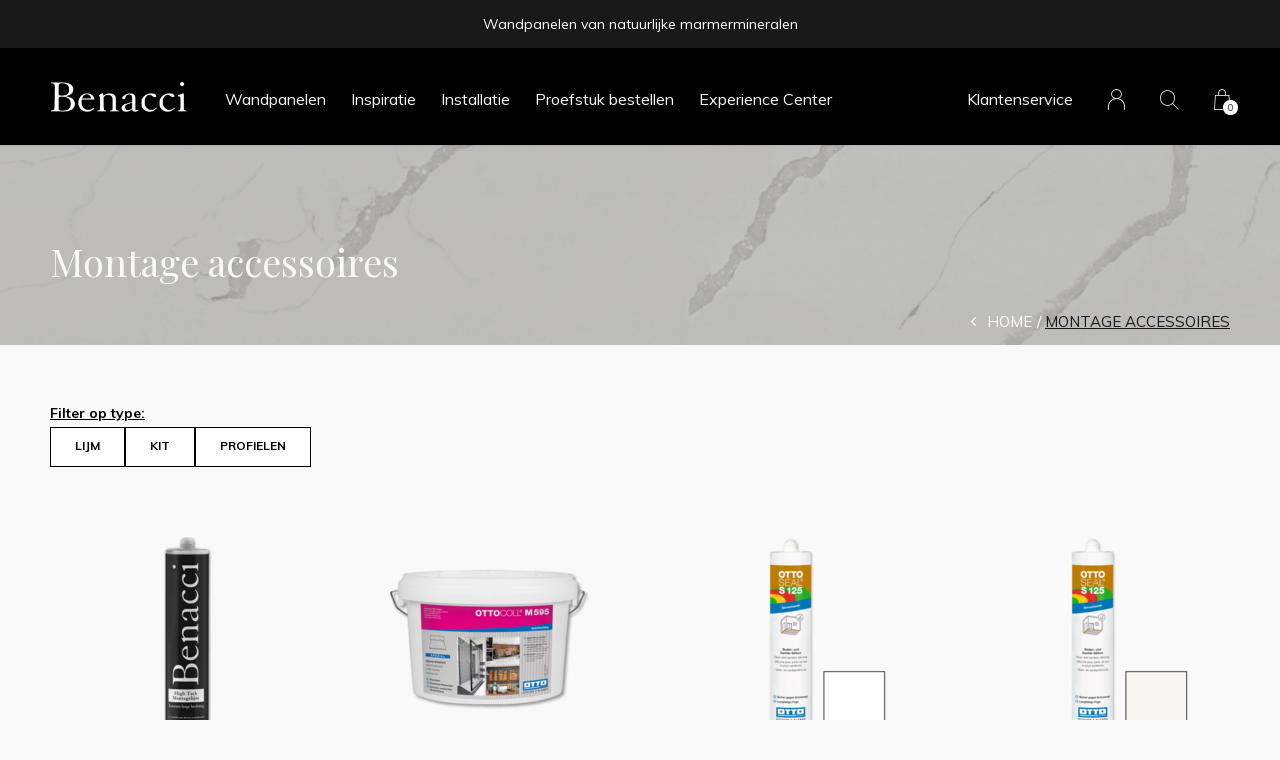

--- FILE ---
content_type: text/html;charset=utf-8
request_url: https://www.benacci.com/montage-accessoires/
body_size: 18460
content:
<!doctype html>
<html lang="nl" dir="ltr" class="  black     ">
	<head>
    <!-- Squeezely anti-flicker script -->
<script async type="text/javascript" src="https://squeezely.tech/p?hqs=1&m=SQ-2565573"></script>
                                                                                                                                                                                                                                                                                                                                                                                                                                                                                                                                                                                                                                                                                                                                                                      
<script type="text/javascript">
   window.dataLayer = window.dataLayer || [];
   dataLayer.push({
                                                                            
                  ecomm_pagetype: "category",
                  ecomm_category: "Montage accessoires",
                  ecomm_prodid: "153175679,151454209,151454028,151454036,151454084,151454129,151454097,152561925,158055605,158055629,158055651,151454184,151454177,151454226,151454175,152543247,152543261,152543253,121543284,121543296,121543305,140824156,140824048,140824246",
                  ecomm_totalvalue: "493.3"
                                                                             
                         
                  });
      
</script>


<!-- sGoogle Tag Manager -->
<script>!function(){"use strict";function l(e){for(var t=e,r=0,n=document.cookie.split(";");r<n.length;r++){var o=n[r].split("=");if(o[0].trim()===t)return o[1]}}function s(e){return localStorage.getItem(e)}function u(e){return window[e]}function d(e,t){e=document.querySelector(e);return t?null==e?void 0:e.getAttribute(t):null==e?void 0:e.textContent}var e=window,t=document,r="script",n="dataLayer",o="P4RLRSC",a="https://tm.benacci.com",i="",c="hfecsmrc",E="stapeUserId",I="",v="",g=!1;try{var g=!!E&&(m=navigator.userAgent,!!(m=new RegExp("Version/([0-9._]+)(.*Mobile)?.*Safari.*").exec(m)))&&16.4<=parseFloat(m[1]),A="stapeUserId"===E,f=g&&!A?function(e,t,r){void 0===t&&(t="");var n={cookie:l,localStorage:s,jsVariable:u,cssSelector:d},t=Array.isArray(t)?t:[t];if(e&&n[e])for(var o=n[e],a=0,i=t;a<i.length;a++){var c=i[a],c=r?o(c,r):o(c);if(c)return c}else console.warn("invalid uid source",e)}(E,I,v):void 0;g=g&&(!!f||A)}catch(e){console.error(e)}var m=e,E=(m[n]=m[n]||[],m[n].push({"gtm.start":(new Date).getTime(),event:"gtm.js"}),t.getElementsByTagName(r)[0]),I="dataLayer"===n?"":"&l="+n,v=f?"&bi="+encodeURIComponent(f):"",A=t.createElement(r),e=g?"kp"+c:c,n=!g&&i?i:a;A.async=!0,A.src=n+"/"+e+".js?st="+o+I+v,null!=(f=E.parentNode)&&f.insertBefore(A,E)}();</script>
<!-- End sGoogle Tag Manager -->

<meta name="facebook-domain-verification" content="brwg9lzfmlp655mzhswe8inq28ze4u" />    
    <meta charset="utf-8"/>
<!-- [START] 'blocks/head.rain' -->
<!--

  (c) 2008-2026 Lightspeed Netherlands B.V.
  http://www.lightspeedhq.com
  Generated: 23-01-2026 @ 18:34:53

-->
<link rel="canonical" href="https://www.benacci.com/montage-accessoires/"/>
<link rel="next" href="https://www.benacci.com/montage-accessoires/page2.html"/>
<link rel="alternate" href="https://www.benacci.com/index.rss" type="application/rss+xml" title="Nieuwe producten"/>
<meta name="robots" content="noodp,noydir"/>
<meta name="google-site-verification" content="&lt;meta name=&quot;facebook-domain-verification&quot; content=&quot;brwg9lzfmlp655mzhswe8inq28ze4u&quot; /&gt;"/>
<meta property="og:url" content="https://www.benacci.com/montage-accessoires/?source=facebook"/>
<meta property="og:site_name" content="Benacci"/>
<meta property="og:title" content="Montage Accessoires "/>
<meta property="og:description" content="Op deze pagina vind je alle montage accessoires die je nodig hebt voor het installeren van de Benacci wandpanelen."/>
<script src="https://app.dmws.plus/shop-assets/314982/dmws-plus-loader.js?id=0d46fdab4bb7cae1e5e3eb5e8c027f4e"></script>
<script>
<!-- LS -->
</script>
<script>
<script async id="google-pcd-tag" src="https://pagead2.googlesyndication.com/pagead/js/pcd.js" data-audience-pixel="dc_iu=/7276/DFPAudiencePixel;dc_seg=8622503078"> </script>
</script>
<!--[if lt IE 9]>
<script src="https://cdn.webshopapp.com/assets/html5shiv.js?2025-02-20"></script>
<![endif]-->
<!-- [END] 'blocks/head.rain' -->
    
		<meta charset="utf-8">
		<meta http-equiv="x-ua-compatible" content="ie=edge">
		<title>Montage Accessoires  - Benacci</title>
		<meta name="description" content="Op deze pagina vind je alle montage accessoires die je nodig hebt voor het installeren van de Benacci wandpanelen.">
		<meta name="keywords" content="Montage, accessoires, Exclusieve wandpanelen">
		<meta name="theme-color" content="#ffffff">
		<meta name="MobileOptimized" content="320">
		<meta name="HandheldFriendly" content="true">
		<meta name="viewport" content="width=device-width, initial-scale=1, maximum-scale=1, viewport-fit=cover, target-densitydpi=device-dpi, shrink-to-fit=no">
		<meta name="author" content="https://www.dmws.nl">
    <!-- Pinterest domain verification --><meta name="p:domain_verify" content="a56e13981c2910749c48c7186da4611d"/>
		<link rel="preload" href="https://fonts.googleapis.com/css?family=Muli:300,400,500,600,700,800,900%7CPlayfair%20Display:300,400,500,600,700,800,900" as="style">
		<link rel="preload" as="style" href="https://cdn.webshopapp.com/shops/314982/themes/175612/assets/screen.css?20260107142249?171">
    <link rel="preload" as="style" href="https://cdn.webshopapp.com/shops/314982/themes/175612/assets/settings.css?20260107142249">
    		<link rel="preload" as="style" href="https://cdn.webshopapp.com/shops/314982/themes/175612/assets/custom.css?20260107142249">
    <link rel="preload" as="style" href="https://cdn.webshopapp.com/shops/314982/themes/175612/assets/shopmonkey.css?20260107142249">
    		<link rel="preload" as="font" href="https://cdn.webshopapp.com/shops/314982/themes/175612/assets/icomoon.woff2?20260107142249">
		<link rel="preload" as="script" href="https://ajax.googleapis.com/ajax/libs/jquery/1.7.2/jquery.min.js">
		<link rel="preload" as="script" href="https://ajax.googleapis.com/ajax/libs/jqueryui/1.10.1/jquery-ui.min.js">
		<link rel="preload" as="script" href="https://cdn.webshopapp.com/assets/gui.js?2025-02-20">	
		<link rel="preload" as="script" href="https://cdn.webshopapp.com/shops/314982/themes/175612/assets/scripts.js?20260107142249">
		<!--link rel="preload" as="script" href="https://cdn.webshopapp.com/shops/314982/themes/175612/assets/custom.js?20260107142249?173"-->
    <link rel="preload" as="script" href="https://cdn.webshopapp.com/shops/314982/themes/175612/assets/global.js?20260107142249?1769189693">
    <link href="https://fonts.googleapis.com/css?family=Muli:300,400,500,600,700,800,900%7CPlayfair%20Display:300,400,500,600,700,800,900" rel="stylesheet" type="text/css">
		<link rel="stylesheet" media="screen" href="https://cdn.webshopapp.com/shops/314982/themes/175612/assets/screen.css?20260107142249?976">
    <link rel="stylesheet" media="screen" href="https://cdn.webshopapp.com/shops/314982/themes/175612/assets/settings.css?20260107142249">
    		<link rel="stylesheet" media="screen" href="https://cdn.webshopapp.com/shops/314982/themes/175612/assets/custom.css?20260107142249">
    <link href='https://unpkg.com/boxicons@2.1.2/css/boxicons.min.css' rel='stylesheet'>
    <link rel="stylesheet" media="screen" href="https://cdn.webshopapp.com/shops/314982/themes/175612/assets/shopmonkey.css?20260107142249">
    
    
    <link rel="stylesheet" media="screen" href="https://cdn.webshopapp.com/shops/314982/themes/175612/assets/popup-addcart.css?20260107142249">

                  <link rel="stylesheet" media="screen" href="https://cdn.webshopapp.com/shops/314982/themes/175612/assets/owl-carousel-min.css?20260107142249">
        		<link rel="icon" type="image/x-icon" href="https://cdn.webshopapp.com/shops/314982/themes/175612/v/458653/assets/favicon.png?20210129101745">
		<link rel="apple-touch-icon" href="https://cdn.webshopapp.com/shops/314982/themes/175612/v/458653/assets/favicon.png?20210129101745">
		<link rel="mask-icon" href="https://cdn.webshopapp.com/shops/314982/themes/175612/v/458653/assets/favicon.png?20210129101745" color="#383838">
		<link rel="manifest" href="https://cdn.webshopapp.com/shops/314982/themes/175612/assets/manifest.json?20260107142249">
		<link rel="preconnect" href="https://ajax.googleapis.com">
		<link rel="preconnect" href="https://cdn.webshopapp.com/">
		<link rel="preconnect" href="https://cdn.webshopapp.com/">	
		<link rel="preconnect" href="https://fonts.googleapis.com">
		<link rel="preconnect" href="https://fonts.gstatic.com" crossorigin>
		<link rel="dns-prefetch" href="https://ajax.googleapis.com">
		<link rel="dns-prefetch" href="https://cdn.webshopapp.com/">
		<link rel="dns-prefetch" href="https://cdn.webshopapp.com/">	
		<link rel="dns-prefetch" href="https://fonts.googleapis.com">
		<link rel="dns-prefetch" href="https://fonts.gstatic.com" crossorigin>
		<meta name="msapplication-config" content="https://cdn.webshopapp.com/shops/314982/themes/175612/assets/browserconfig.xml?20260107142249">
<meta property="og:title" content="Montage Accessoires ">
<meta property="og:type" content="website"> 
<meta property="og:description" content="Op deze pagina vind je alle montage accessoires die je nodig hebt voor het installeren van de Benacci wandpanelen.">
<meta property="og:site_name" content="Benacci">
<meta property="og:url" content="https://www.benacci.com/">
<meta property="og:image" content="https://cdn.webshopapp.com/shops/314982/themes/175612/v/2615076/assets/hero-image.jpg?20250926124124">
<meta name="twitter:title" content="Montage Accessoires ">
<meta name="twitter:description" content="Op deze pagina vind je alle montage accessoires die je nodig hebt voor het installeren van de Benacci wandpanelen.">
<meta name="twitter:site" content="Benacci">
<meta name="twitter:card" content="https://cdn.webshopapp.com/shops/314982/themes/175612/assets/logo.png?20260107142249">
<meta name="twitter:image" content="https://cdn.webshopapp.com/shops/314982/themes/175612/v/2615076/assets/hero-image.jpg?20250926124124">
<script type="application/ld+json">
  [
        {
      "@context": "http://schema.org/",
      "@type": "Organization",
      "url": "https://www.benacci.com/",
      "name": "Benacci",
      "legalName": "Benacci",
      "description": "Op deze pagina vind je alle montage accessoires die je nodig hebt voor het installeren van de Benacci wandpanelen.",
      "logo": "https://cdn.webshopapp.com/shops/314982/themes/175612/assets/logo.png?20260107142249",
      "image": "https://cdn.webshopapp.com/shops/314982/themes/175612/v/2615076/assets/hero-image.jpg?20250926124124",
      "contactPoint": {
        "@type": "ContactPoint",
        "contactType": "Customer service",
        "telephone": "085 130 41 64"
      },
      "address": {
        "@type": "PostalAddress",
        "streetAddress": "085 130 41 64",
        "addressLocality": "",
        "postalCode": "info@benacci.com",
        "addressCountry": "NL"
      }
         
    },
    { 
      "@context": "http://schema.org", 
      "@type": "WebSite", 
      "url": "https://www.benacci.com/", 
      "name": "Benacci",
      "description": "Op deze pagina vind je alle montage accessoires die je nodig hebt voor het installeren van de Benacci wandpanelen.",
      "author": [
        {
          "@type": "Organization",
          "url": "https://www.dmws.nl/",
          "name": "DMWS B.V.",
          "address": {
            "@type": "PostalAddress",
            "streetAddress": "Klokgebouw 195 (Strijp-S)",
            "addressLocality": "Eindhoven",
            "addressRegion": "NB",
            "postalCode": "5617 AB",
            "addressCountry": "NL"
          }
        }
      ]
    }
  ]
</script>        	</head>
	<body>
    
<!-- sGoogle Tag Manager (noscript) -->
<noscript><iframe src="https://tm.benacci.com/ns.html?id=GTM-P4RLRSC" height="0" width="0" style="display:none;visibility:hidden"></iframe></noscript>
<!-- End sGoogle Tag Manager (noscript) -->

    
    <ul class="hidden-data hidden"><li>314982</li><li>175612</li><li>ja</li><li>nl</li><li>live</li><li>info//benacci/com</li><li>https://www.benacci.com/</li></ul><div id="root"><header id="top"><p id="logo"><a href="https://www.benacci.com/" accesskey="h"><img loading="lazy" src="https://cdn.webshopapp.com/shops/314982/themes/175612/v/458486/assets/logo-dark.png?20210129101745" alt="Benacci" width="150" height="45" class="inv"><img src="https://cdn.webshopapp.com/shops/314982/themes/175612/v/458568/assets/logo-light.png?20210129101745" alt="Benacci" width="150" height="45"></a></p><nav id="skip"><ul><li><a href="#nav" accesskey="n">Ga naar navigatie (n)</a></li><li><a href="#content" accesskey="c">Ga naar inhoud (c)</a></li><li><a href="#footer" accesskey="f">Ga naar footer (f)</a></li></ul></nav><nav id="nav" aria-label="Menu"><ul ><li class="scroll  mega-list"><a href="https://www.benacci.com/wandpanelen/">Wandpanelen</a><ul class="mega"><li class="text-subs"><div><a href="https://www.benacci.com/wandpanelen/" class="text-subs-link">Collectie</a></div><div><a href="https://www.benacci.com/materiaal/" class="text-subs-link">Materiaal</a></div><div><a href="https://www.benacci.com/proefstuk-bestellen/" class="text-subs-link">Proefstuk bestellen</a></div><div><a href="https://www.benacci.com/montage-accessoires/" class="text-subs-link">Montage accessoires</a></div></li><li class="sub-tile"><a class="category-tile" href="https://www.benacci.com/wandpanelen/" title="Collectie"><div class="image"><img loading="lazy" src="https://cdn.webshopapp.com/shops/314982/files/435598914/assortiment.jpg" alt="Collectie"></div><div class="title main-menu-sub-1">Collectie<i class="icon-chevron-right"></i></div><div class="description">Ontdek alle Benacci decoren en vind de stijl die bij jou past.</div></a></li><li class="sub-tile"><a class="category-tile" href="https://www.benacci.com/materiaal/" title="Materiaal"><div class="image"><img loading="lazy" src="https://cdn.webshopapp.com/shops/314982/files/435598967/materiaal.jpg" alt="Materiaal"></div><div class="title main-menu-sub-1">Materiaal<i class="icon-chevron-right"></i></div><div class="description">Maak kennis met ons duurzame en kwalitatieve materiaal.</div></a></li><li class="sub-tile"><a class="category-tile" href="https://www.benacci.com/proefstuk-bestellen/" title="Proefstuk bestellen"><div class="image"><img loading="lazy" src="https://cdn.webshopapp.com/shops/314982/files/435599021/proefstuk-bestellen.jpg" alt="Proefstuk bestellen"></div><div class="title main-menu-sub-1">Proefstuk bestellen<i class="icon-chevron-right"></i></div><div class="description">Ervaar de kracht van onze panelen op een proefstuk.</div></a></li></ul></li><li class="scroll  mega-list"><a href="https://www.benacci.com/sfeerboek/">Inspiratie</a><ul class="mega"><li class="text-subs"><div><a href="https://www.benacci.com/sfeerboek/" class="text-subs-link">Sfeerboek</a></div><div><a href="https://www.benacci.com/vtwonen-weer-verliefd-op-je-huis/" class="text-subs-link">VTwonen: weer verliefd op je huis</a></div><div><a href="https://www.benacci.com/de-grote-huisverbouwing-sbs6/" class="text-subs-link">De Grote Huisverbouwing SBS6</a></div><div><a href="https://www.benacci.com/projecten/" class="text-subs-link">Benacci Projecten</a></div><div><a href="https://www.benacci.com/blog/" class="text-subs-link">Blog</a></div></li><li class="sub-tile"><a class="category-tile" href="https://www.benacci.com/sfeerboek/" title="Sfeerboek"><div class="image"><img loading="lazy" src="https://cdn.webshopapp.com/shops/314982/files/435600310/benacci-sfeerboek.jpg" alt="Sfeerboek"></div><div class="title main-menu-sub-2">Sfeerboek<i class="icon-chevron-right"></i></div><div class="description">Ontdek jouw Benacci stijl met een lookbook aan verschillende sferen en stijlen</div></a></li><li class="sub-tile"><a class="category-tile" href="https://www.benacci.com/de-grote-huisverbouwing-sbs6/" title="De Grote Huisverbouwing SBS6"><div class="image"><img loading="lazy" src="https://cdn.webshopapp.com/shops/314982/files/435600183/benacci-de-grote-huisverbouwing.png" alt="De Grote Huisverbouwing SBS6"></div><div class="title main-menu-sub-2">De Grote Huisverbouwing SBS6<i class="icon-chevron-right"></i></div><div class="description">Neem een kijkje in de verbouwingsprojecten van SBS6 met Benacci panelen</div></a></li><li class="sub-tile"><a class="category-tile" href="https://www.benacci.com/projecten/" title="Benacci Projecten"><div class="image"><img loading="lazy" src="https://cdn.webshopapp.com/shops/314982/files/435600270/benacci-projecten.png" alt="Benacci Projecten"></div><div class="title main-menu-sub-2">Benacci Projecten<i class="icon-chevron-right"></i></div><div class="description">Ervaar de kracht van onze wandpanelen met uitlichting van onze projecten</div></a></li></ul></li><li class="scroll  mega-list"><a href="https://www.benacci.com/installatie/">Installatie</a><ul class="mega"><li class="text-subs"><div><a href="https://www.benacci.com/installatie/" class="text-subs-link">Installatie handleiding</a></div><div><a href="https://www.benacci.com/montage-accessoires/" class="text-subs-link">Montage Accessoires</a></div><div><a href="https://www.benacci.com/veelgestelde-vragen/" class="text-subs-link">Veelgestelde vragen</a></div></li><li class="sub-tile"><a class="category-tile" href="https://www.benacci.com/installatie/" title="Installatie handleiding"><div class="image"><img loading="lazy" src="https://cdn.webshopapp.com/shops/314982/files/437127007/afbeelding-installatiehandleiding-2.jpg" alt="Installatie handleiding"></div><div class="title main-menu-sub-3">Installatie handleiding<i class="icon-chevron-right"></i></div><div class="description">Op deze pagina laten we zien hoe de Benacci wandpanelen geïnstalleerd kunnen worden.</div></a></li><li class="sub-tile"><a class="category-tile" href="https://www.benacci.com/montage-accessoires/" title="Montage Accessoires"><div class="image"><img loading="lazy" src="https://cdn.webshopapp.com/shops/314982/files/437127010/afbeelding-montage-accessoires-2.jpg" alt="Montage Accessoires"></div><div class="title main-menu-sub-3">Montage Accessoires<i class="icon-chevron-right"></i></div><div class="description">Hier vindt u alles wat u nodig heeft voor uw project.</div></a></li><li class="sub-tile"><a class="category-tile" href="https://www.benacci.com/veelgestelde-vragen/" title="Veelgestelde vragen"><div class="image"><img loading="lazy" src="https://cdn.webshopapp.com/shops/314982/files/437127011/afbeelding-veelgestelde-vragen-2.jpg" alt="Veelgestelde vragen"></div><div class="title main-menu-sub-3">Veelgestelde vragen<i class="icon-chevron-right"></i></div><div class="description">Heeft u een vraag of hulp nodig bij het maken van uw bestelling? Dan kunt u ten alle tijde contact opnemen met onze klantenservice..</div></a></li></ul></li><li class="scroll  mega-list"><a href="https://www.benacci.com/proefstuk-bestellen/">Proefstuk bestellen</a></li><li class="scroll  mega-list"><a href="https://www.benacci.com/experience-center/">Experience Center</a></li></ul><ul><li><a accesskey="5" href="https://www.benacci.com/service/">Klantenservice</a><em>(4)</em></li><li><a accesskey="6" href="https://www.benacci.com/account/"><i class="icon-user"></i><span class="hidden"> Log in</span></a><em>(5)</em><li><a accesskey="7" href="./"><i class="icon-zoom"></i><span class="hidden">Zoeken</span></a><em>(6)</em></li><li class="cart"><a accesskey="8" href="https://www.benacci.com/cart/"><i class="icon-cart"></i><span class="hidden">Winkelwagen</span><span>0</span></a><em>(7)</em></li><li class="lang"><a class="nl" accesskey="9" href="./"><img loading="lazy" src="https://cdn.webshopapp.com/shops/314982/themes/175612/assets/flag-nl.svg?20260107142249" alt="Nederlands" width="18" height="12"><span class="hidden">Taal</span></a><em>(9)</em></li></ul></nav><form action="https://www.benacci.com/search/" method="get" id="formSearch"><p><label for="q">Zoeken</label><input type="search" id="q" name="q" value="" autocomplete="off" required><button type="submit">Zoeken</button></p></form><div class="subheader"><div class="owlSlider"><div class="item">Wandpanelen van natuurlijke marmermineralen</div><div class="item">Binnen 4-5 werkdagen bezorgd</div><div class="item">Gratis verzending vanaf 9 wandpanelen</div><div class="item">5 Sterren beoordeling op trustpilot</div></div></div><!-- TrustBox script --><script type="text/javascript" src="//widget.trustpilot.com/bootstrap/v5/tp.widget.bootstrap.min.js" async></script><!-- End TrustBox script --><meta name="facebook-domain-verification" content="brwg9lzfmlp655mzhswe8inq28ze4u" /></header><div class="message-wrap hidden"><div class="message success"><div class="icon success success-bg"><i class="icon-check"></i></div><div class="text"><ul><li data-message-wrap></li></ul></div></div></div><main id="content" class="light   collection-page"><article class="module-welcome "><figure><img src="https://cdn.webshopapp.com/shops/314982/files/386089117/1920x745x1/montage-accessoires.webp" alt="Montage accessoires" width="1920" height="745" class="dark-image-overlay"  fetchpriority="high" /></figure><header><h1>Montage accessoires</h1></header></article><article class="module-box "><nav class="nav-sticky"><ul><li><a href="https://www.benacci.com/">Home</a></li><li>Montage accessoires</li></ul></nav><div class="collection-filters-wrapper"><div class="collection-filters-title">Filter op type:</div><form class="collection-filters-buttons" action="https://www.benacci.com/montage-accessoires/" method="get" class="form-filter" id="formFilter"><div class="btn" style="background-color:white; border: 1px solid black;"><label for="filter_924605" class="cfn__filters-label" style="color: white; color: black;"><input type="checkbox" style="display: none" class="checkbox-filter" id="filter_924605" name="filter[]" value="924605" >
            Lijm
          </label></div><div class="btn" style="background-color:white; border: 1px solid black;"><label for="filter_924606" class="cfn__filters-label" style="color: white; color: black;"><input type="checkbox" style="display: none" class="checkbox-filter" id="filter_924606" name="filter[]" value="924606" >
            Kit
          </label></div><div class="btn" style="background-color:white; border: 1px solid black;"><label for="filter_924607" class="cfn__filters-label" style="color: white; color: black;"><input type="checkbox" style="display: none" class="checkbox-filter" id="filter_924607" name="filter[]" value="924607" >
            Profielen
          </label></div><div class="see-all-filters__button ">Zie alles</div></form></div><style>
  .collection-filters-wrapper {
    display: flex;
    flex-direction: column;
    gap: 8px;
  }

  .collection-filters-title {
    font-size: 14px;
    font-weight: bold;
    color: black;
    text-decoration: underline;
  }

  .collection-filters-buttons {
    display: flex;
    gap: 16px;
    align-items: center;
    flex-wrap: wrap;
  }

  .collection-filters-buttons .btn {
    font-size: 12px;
    padding: 0 24px;
    max-height: 40px;
    min-height: unset;
  }

  .collection-filters-buttons .see-all-filters__button {
    display: none; 
  }

  .collection-filters-buttons .see-all-filters__button.active {
    display: block; 
  }

  .collection-filters-new {
    margin-block-end: 16px;
  }

  .collection-filters-new .cfn__button {
    font-weight: bold;
    z-index: 999;
    position: relative;
    cursor: pointer;
  }

  .collection-filters-new .cfn__button.btn {
    text-transform: none;
  }

  .collection-filters-new .cfn__filters {
    background-color: white;
    position: absolute;
    top: 100%;
    left: 0;
    width: 100%;

    color: black;
    display: none;
    cursor: pointer;
  }

  .collection-filters-new .cfn__filters .cfn__filters-wrapper {
    display: flex;
    align-items: center;
    gap: 8px;
  }

  .collection-filters-new .cfn__filters .cfn__filters-count {
    color: rgb(155, 155, 155);
  }

    .collection-filters-new .cfn__filters .cfn__filters-label {
      display: flex;
      justify-content: space-between;
      padding-inline: 16px;
      margin-bottom: 0;
      border-bottom: 1px solid rgb(230, 230, 230);
  }

   .collection-filters-new .cfn__filters .cfn__filters-label input[type="checkbox"]{
      box-sizing: border-box;
      width: 15px;
      height: 15px;
      padding: 0;
      border: 1px solid black;
      appearance: none;
      background-color: transparent;
      outline: none;
      transition: outline 0.1s;
  }

  @media (min-width: 767px) and (max-width: 1000px) {
    .collection-filters-new {
      padding-block-start: 40px;
    }
  }

</style><script>
  document.addEventListener("DOMContentLoaded", (event) => {
  const cfnParent = document.querySelector('.collection-filters-new');
  const activeValue = document.querySelectorAll('.checkbox-filter'); 
  const seeAllButton = document.querySelector('.see-all-filters__button'); 

  seeAllButton.addEventListener('click', seeAllFilters)

  if (cfnParent) {
    const cfnFilters = cfnParent.querySelector('.cfn__filters');
    if (cfnParent) {
      $(".cfn__button").click(function(){
        $(".cfn__filters").slideToggle();
        });
      }
  }

  function seeAllFilters() {
    activeValue.forEach((value) => {
      if (value.checked) {
        window.location.href = window.location.origin + window.location.pathname
      }
    })
  }

});
</script><ul class="list-collection"><li class="product-snippet" data-image-size="410x610x" data-url="https://www.benacci.com/benacci-high-tack-montagelijm.html?format=json" data-object="{&quot;id&quot;:153175679,&quot;vid&quot;:304125113,&quot;image&quot;:463346583,&quot;brand&quot;:{&quot;id&quot;:4154701,&quot;image&quot;:0,&quot;url&quot;:&quot;brands\/benacci&quot;,&quot;title&quot;:&quot;Benacci&quot;,&quot;count&quot;:131,&quot;feat&quot;:true},&quot;code&quot;:&quot;8721008208053&quot;,&quot;ean&quot;:&quot;8721008208053&quot;,&quot;sku&quot;:&quot;8721008208053&quot;,&quot;score&quot;:0,&quot;price&quot;:{&quot;price&quot;:12.45,&quot;price_incl&quot;:12.45,&quot;price_excl&quot;:10.2893,&quot;price_old&quot;:0,&quot;price_old_incl&quot;:0,&quot;price_old_excl&quot;:0},&quot;available&quot;:true,&quot;unit&quot;:false,&quot;url&quot;:&quot;benacci-high-tack-montagelijm.html&quot;,&quot;title&quot;:&quot;Benacci High Tack Montagelijm&quot;,&quot;fulltitle&quot;:&quot;Benacci Benacci High Tack Montagelijm&quot;,&quot;variant&quot;:&quot;Default&quot;,&quot;description&quot;:&quot;Hoogwaardig ontwikkelde montagelijm voor de Benacci wandpanelen. Kleur wit. Helpt met een eenvoudige en verzekerde installatie. 3 montagelijm kokers is goed voor het installeren van ca. 1 wandpaneel.&quot;,&quot;data_01&quot;:&quot;&quot;}" data-index="1"><figure><img src="https://cdn.webshopapp.com/shops/314982/files/463346583/410x610x2/benacci-benacci-high-tack-montagelijm.jpg" srcset="https://cdn.webshopapp.com/shops/314982/files/463346583/205x305x2/benacci-benacci-high-tack-montagelijm.jpg, https://cdn.webshopapp.com/shops/314982/files/463346583/410x610x2/benacci-benacci-high-tack-montagelijm.jpg 2x" alt="Benacci High Tack Montagelijm" width="205" height="305"></figure><h3 class="title"><a href="https://www.benacci.com/benacci-high-tack-montagelijm.html"><span>
        Benacci High Tack Montagelijm
      </span></a></h3><p> € 12,45  </p><form action="https://www.benacci.com/cart/add/304125113/" id="product_configure_form" method="post"><a href="javascript:;" 
           class="btn btn-small relative add-product-live" 
           title="Toevoegen aan winkelwagen" 
           data-url="benacci-high-tack-montagelijm.html"
           data-product-title="Benacci High Tack Montagelijm"><i class="icon-cart"></i><span>Voeg toe</span></a></form></li><li class="product-snippet" data-image-size="410x610x" data-url="https://www.benacci.com/ottocoll-m595-hybride-lijm.html?format=json" data-object="{&quot;id&quot;:151454209,&quot;vid&quot;:300522429,&quot;image&quot;:457384992,&quot;brand&quot;:{&quot;id&quot;:4154701,&quot;image&quot;:0,&quot;url&quot;:&quot;brands\/benacci&quot;,&quot;title&quot;:&quot;Benacci&quot;,&quot;count&quot;:131,&quot;feat&quot;:true},&quot;code&quot;:&quot;4030574114946&quot;,&quot;ean&quot;:&quot;4030574114946&quot;,&quot;sku&quot;:&quot;4030574114946&quot;,&quot;score&quot;:0,&quot;price&quot;:{&quot;price&quot;:89.95,&quot;price_incl&quot;:89.95,&quot;price_excl&quot;:74.3388,&quot;price_old&quot;:0,&quot;price_old_incl&quot;:0,&quot;price_old_excl&quot;:0},&quot;available&quot;:true,&quot;unit&quot;:false,&quot;url&quot;:&quot;ottocoll-m595-hybride-lijm.html&quot;,&quot;title&quot;:&quot;Ottocoll M595 5KG Hybride Lijm&quot;,&quot;fulltitle&quot;:&quot;Benacci Ottocoll M595 5KG Hybride Lijm&quot;,&quot;variant&quot;:&quot;Default&quot;,&quot;description&quot;:&quot;Ottoscoll Lijm voor waterdichte afwerking van vloer. Helpt met een eenvoudige en verzekerde installatie.&quot;,&quot;data_01&quot;:&quot;&quot;}" data-index="2"><figure><img src="https://cdn.webshopapp.com/shops/314982/files/457384992/410x610x2/benacci-ottocoll-m595-5kg-hybride-lijm.jpg" srcset="https://cdn.webshopapp.com/shops/314982/files/457384992/205x305x2/benacci-ottocoll-m595-5kg-hybride-lijm.jpg, https://cdn.webshopapp.com/shops/314982/files/457384992/410x610x2/benacci-ottocoll-m595-5kg-hybride-lijm.jpg 2x" alt="Ottocoll M595 5KG Hybride Lijm" width="205" height="305"></figure><h3 class="title"><a href="https://www.benacci.com/ottocoll-m595-hybride-lijm.html"><span>
        Ottocoll M595 5KG Hybride Lijm
      </span></a></h3><p> € 89,95  </p><form action="https://www.benacci.com/cart/add/300522429/" id="product_configure_form" method="post"><a href="javascript:;" 
           class="btn btn-small relative add-product-live" 
           title="Toevoegen aan winkelwagen" 
           data-url="ottocoll-m595-hybride-lijm.html"
           data-product-title="Ottocoll M595 5KG Hybride Lijm"><i class="icon-cart"></i><span>Voeg toe</span></a></form></li><li class="product-snippet" data-image-size="410x610x" data-url="https://www.benacci.com/ottoseal-siliconenkit-mat-wit.html?format=json" data-object="{&quot;id&quot;:151454028,&quot;vid&quot;:300521924,&quot;image&quot;:457384682,&quot;brand&quot;:{&quot;id&quot;:4154701,&quot;image&quot;:0,&quot;url&quot;:&quot;brands\/benacci&quot;,&quot;title&quot;:&quot;Benacci&quot;,&quot;count&quot;:131,&quot;feat&quot;:true},&quot;code&quot;:&quot;4030574118692&quot;,&quot;ean&quot;:&quot;4030574118692&quot;,&quot;sku&quot;:&quot;4030574118692&quot;,&quot;score&quot;:0,&quot;price&quot;:{&quot;price&quot;:9.45,&quot;price_incl&quot;:9.45,&quot;price_excl&quot;:7.8099,&quot;price_old&quot;:0,&quot;price_old_incl&quot;:0,&quot;price_old_excl&quot;:0},&quot;available&quot;:true,&quot;unit&quot;:false,&quot;url&quot;:&quot;ottoseal-siliconenkit-mat-wit.html&quot;,&quot;title&quot;:&quot;Ottoseal Siliconenkit Wit Mat&quot;,&quot;fulltitle&quot;:&quot;Benacci Ottoseal Siliconenkit Wit Mat&quot;,&quot;variant&quot;:&quot;Default&quot;,&quot;description&quot;:&quot;Ottoseal Siliconenkit in matte kleurstelling voor waterdichte afwerking van de naden. Helpt met een eenvoudige en verzekerde installatie. 1 kit koker is goed voor het installeren van ca. 3 wandpanelen.&quot;,&quot;data_01&quot;:&quot;&quot;}" data-index="3"><figure><img src="https://cdn.webshopapp.com/shops/314982/files/457384682/410x610x2/benacci-ottoseal-siliconenkit-wit-mat.jpg" srcset="https://cdn.webshopapp.com/shops/314982/files/457384682/205x305x2/benacci-ottoseal-siliconenkit-wit-mat.jpg, https://cdn.webshopapp.com/shops/314982/files/457384682/410x610x2/benacci-ottoseal-siliconenkit-wit-mat.jpg 2x" alt="Ottoseal Siliconenkit Wit Mat" width="205" height="305"></figure><h3 class="title"><a href="https://www.benacci.com/ottoseal-siliconenkit-mat-wit.html"><span>
        Ottoseal Siliconenkit Wit Mat
      </span></a></h3><p> € 9,45  </p><form action="https://www.benacci.com/cart/add/300521924/" id="product_configure_form" method="post"><a href="javascript:;" 
           class="btn btn-small relative add-product-live" 
           title="Toevoegen aan winkelwagen" 
           data-url="ottoseal-siliconenkit-mat-wit.html"
           data-product-title="Ottoseal Siliconenkit Wit Mat"><i class="icon-cart"></i><span>Voeg toe</span></a></form></li><li class="product-snippet" data-image-size="410x610x" data-url="https://www.benacci.com/ottoseal-siliconenkit-mat-sneeuwwit.html?format=json" data-object="{&quot;id&quot;:151454036,&quot;vid&quot;:300521948,&quot;image&quot;:457384779,&quot;brand&quot;:{&quot;id&quot;:4154701,&quot;image&quot;:0,&quot;url&quot;:&quot;brands\/benacci&quot;,&quot;title&quot;:&quot;Benacci&quot;,&quot;count&quot;:131,&quot;feat&quot;:true},&quot;code&quot;:&quot;4030574084843&quot;,&quot;ean&quot;:&quot;4030574084843&quot;,&quot;sku&quot;:&quot;4030574084843&quot;,&quot;score&quot;:0,&quot;price&quot;:{&quot;price&quot;:9.45,&quot;price_incl&quot;:9.45,&quot;price_excl&quot;:7.8099,&quot;price_old&quot;:0,&quot;price_old_incl&quot;:0,&quot;price_old_excl&quot;:0},&quot;available&quot;:true,&quot;unit&quot;:false,&quot;url&quot;:&quot;ottoseal-siliconenkit-mat-sneeuwwit.html&quot;,&quot;title&quot;:&quot;Ottoseal Siliconenkit Sneeuwwit Mat&quot;,&quot;fulltitle&quot;:&quot;Benacci Ottoseal Siliconenkit Sneeuwwit Mat&quot;,&quot;variant&quot;:&quot;Default&quot;,&quot;description&quot;:&quot;Ottoseal Siliconenkit in matte kleurstelling voor waterdichte afwerking van de naden. Helpt met een eenvoudige en verzekerde installatie. 1 kit koker is goed voor het installeren van ca. 3 wandpanelen.&quot;,&quot;data_01&quot;:&quot;&quot;}" data-index="4"><figure><img src="https://cdn.webshopapp.com/shops/314982/files/457384779/410x610x2/benacci-ottoseal-siliconenkit-sneeuwwit-mat.jpg" srcset="https://cdn.webshopapp.com/shops/314982/files/457384779/205x305x2/benacci-ottoseal-siliconenkit-sneeuwwit-mat.jpg, https://cdn.webshopapp.com/shops/314982/files/457384779/410x610x2/benacci-ottoseal-siliconenkit-sneeuwwit-mat.jpg 2x" alt="Ottoseal Siliconenkit Sneeuwwit Mat" width="205" height="305"></figure><h3 class="title"><a href="https://www.benacci.com/ottoseal-siliconenkit-mat-sneeuwwit.html"><span>
        Ottoseal Siliconenkit Sneeuwwit Mat
      </span></a></h3><p> € 9,45  </p><form action="https://www.benacci.com/cart/add/300521948/" id="product_configure_form" method="post"><a href="javascript:;" 
           class="btn btn-small relative add-product-live" 
           title="Toevoegen aan winkelwagen" 
           data-url="ottoseal-siliconenkit-mat-sneeuwwit.html"
           data-product-title="Ottoseal Siliconenkit Sneeuwwit Mat"><i class="icon-cart"></i><span>Voeg toe</span></a></form></li><li class="product-snippet" data-image-size="410x610x" data-url="https://www.benacci.com/ottoseal-siliconenkit-jasmijn.html?format=json" data-object="{&quot;id&quot;:151454084,&quot;vid&quot;:300522004,&quot;image&quot;:457385159,&quot;brand&quot;:{&quot;id&quot;:4154701,&quot;image&quot;:0,&quot;url&quot;:&quot;brands\/benacci&quot;,&quot;title&quot;:&quot;Benacci&quot;,&quot;count&quot;:131,&quot;feat&quot;:true},&quot;code&quot;:&quot;4030574118791&quot;,&quot;ean&quot;:&quot;4030574118791&quot;,&quot;sku&quot;:&quot;4030574118791&quot;,&quot;score&quot;:0,&quot;price&quot;:{&quot;price&quot;:9.45,&quot;price_incl&quot;:9.45,&quot;price_excl&quot;:7.8099,&quot;price_old&quot;:0,&quot;price_old_incl&quot;:0,&quot;price_old_excl&quot;:0},&quot;available&quot;:true,&quot;unit&quot;:false,&quot;url&quot;:&quot;ottoseal-siliconenkit-jasmijn.html&quot;,&quot;title&quot;:&quot;Ottoseal Siliconenkit Jasmijn Mat&quot;,&quot;fulltitle&quot;:&quot;Benacci Ottoseal Siliconenkit Jasmijn Mat&quot;,&quot;variant&quot;:&quot;Default&quot;,&quot;description&quot;:&quot;Ottoseal Siliconenkit in matte kleurstelling voor waterdichte afwerking van de naden. Helpt met een eenvoudige en verzekerde installatie. 1 kit koker is goed voor het installeren van ca. 3 wandpanelen.&quot;,&quot;data_01&quot;:&quot;&quot;}" data-index="5"><figure><img src="https://cdn.webshopapp.com/shops/314982/files/457385159/410x610x2/benacci-ottoseal-siliconenkit-jasmijn-mat.jpg" srcset="https://cdn.webshopapp.com/shops/314982/files/457385159/205x305x2/benacci-ottoseal-siliconenkit-jasmijn-mat.jpg, https://cdn.webshopapp.com/shops/314982/files/457385159/410x610x2/benacci-ottoseal-siliconenkit-jasmijn-mat.jpg 2x" alt="Ottoseal Siliconenkit Jasmijn Mat" width="205" height="305"></figure><h3 class="title"><a href="https://www.benacci.com/ottoseal-siliconenkit-jasmijn.html"><span>
        Ottoseal Siliconenkit Jasmijn Mat
      </span></a></h3><p> € 9,45  </p><form action="https://www.benacci.com/cart/add/300522004/" id="product_configure_form" method="post"><a href="javascript:;" 
           class="btn btn-small relative add-product-live" 
           title="Toevoegen aan winkelwagen" 
           data-url="ottoseal-siliconenkit-jasmijn.html"
           data-product-title="Ottoseal Siliconenkit Jasmijn Mat"><i class="icon-cart"></i><span>Voeg toe</span></a></form></li><li class="product-snippet" data-image-size="410x610x" data-url="https://www.benacci.com/ottoseal-siliconenkit-zilvergrijs.html?format=json" data-object="{&quot;id&quot;:151454129,&quot;vid&quot;:300522188,&quot;image&quot;:457385578,&quot;brand&quot;:{&quot;id&quot;:4154701,&quot;image&quot;:0,&quot;url&quot;:&quot;brands\/benacci&quot;,&quot;title&quot;:&quot;Benacci&quot;,&quot;count&quot;:131,&quot;feat&quot;:true},&quot;code&quot;:&quot;4030574084867&quot;,&quot;ean&quot;:&quot;4030574084867&quot;,&quot;sku&quot;:&quot;4030574084867&quot;,&quot;score&quot;:0,&quot;price&quot;:{&quot;price&quot;:9.45,&quot;price_incl&quot;:9.45,&quot;price_excl&quot;:7.8099,&quot;price_old&quot;:0,&quot;price_old_incl&quot;:0,&quot;price_old_excl&quot;:0},&quot;available&quot;:true,&quot;unit&quot;:false,&quot;url&quot;:&quot;ottoseal-siliconenkit-zilvergrijs.html&quot;,&quot;title&quot;:&quot;Ottoseal Siliconenkit Zilvergrijs Mat&quot;,&quot;fulltitle&quot;:&quot;Benacci Ottoseal Siliconenkit Zilvergrijs Mat&quot;,&quot;variant&quot;:&quot;Default&quot;,&quot;description&quot;:&quot;Ottoseal Siliconenkit in matte kleurstelling voor waterdichte afwerking van de naden. Helpt met een eenvoudige en verzekerde installatie. 1 kit koker is goed voor het installeren van ca. 3 wandpanelen.&quot;,&quot;data_01&quot;:&quot;&quot;}" data-index="6"><figure><img src="https://cdn.webshopapp.com/shops/314982/files/457385578/410x610x2/benacci-ottoseal-siliconenkit-zilvergrijs-mat.jpg" srcset="https://cdn.webshopapp.com/shops/314982/files/457385578/205x305x2/benacci-ottoseal-siliconenkit-zilvergrijs-mat.jpg, https://cdn.webshopapp.com/shops/314982/files/457385578/410x610x2/benacci-ottoseal-siliconenkit-zilvergrijs-mat.jpg 2x" alt="Ottoseal Siliconenkit Zilvergrijs Mat" width="205" height="305"></figure><h3 class="title"><a href="https://www.benacci.com/ottoseal-siliconenkit-zilvergrijs.html"><span>
        Ottoseal Siliconenkit Zilvergrijs Mat
      </span></a></h3><p> € 9,45  </p><form action="https://www.benacci.com/cart/add/300522188/" id="product_configure_form" method="post"><a href="javascript:;" 
           class="btn btn-small relative add-product-live" 
           title="Toevoegen aan winkelwagen" 
           data-url="ottoseal-siliconenkit-zilvergrijs.html"
           data-product-title="Ottoseal Siliconenkit Zilvergrijs Mat"><i class="icon-cart"></i><span>Voeg toe</span></a></form></li><li class="product-snippet" data-image-size="410x610x" data-url="https://www.benacci.com/ottoseal-siliconenkit-linseygrijs.html?format=json" data-object="{&quot;id&quot;:151454097,&quot;vid&quot;:300522019,&quot;image&quot;:457385190,&quot;brand&quot;:{&quot;id&quot;:4154701,&quot;image&quot;:0,&quot;url&quot;:&quot;brands\/benacci&quot;,&quot;title&quot;:&quot;Benacci&quot;,&quot;count&quot;:131,&quot;feat&quot;:true},&quot;code&quot;:&quot;4030574084850&quot;,&quot;ean&quot;:&quot;4030574084850&quot;,&quot;sku&quot;:&quot;4030574084850&quot;,&quot;score&quot;:0,&quot;price&quot;:{&quot;price&quot;:9.45,&quot;price_incl&quot;:9.45,&quot;price_excl&quot;:7.8099,&quot;price_old&quot;:0,&quot;price_old_incl&quot;:0,&quot;price_old_excl&quot;:0},&quot;available&quot;:true,&quot;unit&quot;:false,&quot;url&quot;:&quot;ottoseal-siliconenkit-linseygrijs.html&quot;,&quot;title&quot;:&quot;Ottoseal Siliconenkit Linseygrijs Mat&quot;,&quot;fulltitle&quot;:&quot;Benacci Ottoseal Siliconenkit Linseygrijs Mat&quot;,&quot;variant&quot;:&quot;Default&quot;,&quot;description&quot;:&quot;Ottoseal Siliconenkit in matte kleurstelling voor waterdichte afwerking van de naden. Helpt met een eenvoudige en verzekerde installatie. 1 kit koker is goed voor het installeren van ca. 3 wandpanelen.&quot;,&quot;data_01&quot;:&quot;&quot;}" data-index="7"><figure><img src="https://cdn.webshopapp.com/shops/314982/files/457385190/410x610x2/benacci-ottoseal-siliconenkit-linseygrijs-mat.jpg" srcset="https://cdn.webshopapp.com/shops/314982/files/457385190/205x305x2/benacci-ottoseal-siliconenkit-linseygrijs-mat.jpg, https://cdn.webshopapp.com/shops/314982/files/457385190/410x610x2/benacci-ottoseal-siliconenkit-linseygrijs-mat.jpg 2x" alt="Ottoseal Siliconenkit Linseygrijs Mat" width="205" height="305"></figure><h3 class="title"><a href="https://www.benacci.com/ottoseal-siliconenkit-linseygrijs.html"><span>
        Ottoseal Siliconenkit Linseygrijs Mat
      </span></a></h3><p> € 9,45  </p><form action="https://www.benacci.com/cart/add/300522019/" id="product_configure_form" method="post"><a href="javascript:;" 
           class="btn btn-small relative add-product-live" 
           title="Toevoegen aan winkelwagen" 
           data-url="ottoseal-siliconenkit-linseygrijs.html"
           data-product-title="Ottoseal Siliconenkit Linseygrijs Mat"><i class="icon-cart"></i><span>Voeg toe</span></a></form></li><li class="product-snippet" data-image-size="410x610x" data-url="https://www.benacci.com/ottoseal-siliconenkit-zijdegrijs-mat.html?format=json" data-object="{&quot;id&quot;:152561925,&quot;vid&quot;:302860304,&quot;image&quot;:461164909,&quot;brand&quot;:{&quot;id&quot;:4154701,&quot;image&quot;:0,&quot;url&quot;:&quot;brands\/benacci&quot;,&quot;title&quot;:&quot;Benacci&quot;,&quot;count&quot;:131,&quot;feat&quot;:true},&quot;code&quot;:&quot;4030574124174&quot;,&quot;ean&quot;:&quot;4030574124174&quot;,&quot;sku&quot;:&quot;4030574124174&quot;,&quot;score&quot;:0,&quot;price&quot;:{&quot;price&quot;:9.45,&quot;price_incl&quot;:9.45,&quot;price_excl&quot;:7.8099,&quot;price_old&quot;:0,&quot;price_old_incl&quot;:0,&quot;price_old_excl&quot;:0},&quot;available&quot;:true,&quot;unit&quot;:false,&quot;url&quot;:&quot;ottoseal-siliconenkit-zijdegrijs-mat.html&quot;,&quot;title&quot;:&quot;Ottoseal Siliconenkit Zijdegrijs Mat&quot;,&quot;fulltitle&quot;:&quot;Benacci Ottoseal Siliconenkit Zijdegrijs Mat&quot;,&quot;variant&quot;:&quot;Default&quot;,&quot;description&quot;:&quot;Ottoseal Siliconenkit in matte kleurstelling voor waterdichte afwerking van de naden. Helpt met een eenvoudige en verzekerde installatie. 1 kit koker is goed voor het installeren van ca. 3 wandpanelen.&quot;,&quot;data_01&quot;:&quot;&quot;}" data-index="8"><figure><img src="https://cdn.webshopapp.com/shops/314982/files/461164909/410x610x2/benacci-ottoseal-siliconenkit-zijdegrijs-mat.jpg" srcset="https://cdn.webshopapp.com/shops/314982/files/461164909/205x305x2/benacci-ottoseal-siliconenkit-zijdegrijs-mat.jpg, https://cdn.webshopapp.com/shops/314982/files/461164909/410x610x2/benacci-ottoseal-siliconenkit-zijdegrijs-mat.jpg 2x" alt="Ottoseal Siliconenkit Zijdegrijs Mat" width="205" height="305"></figure><h3 class="title"><a href="https://www.benacci.com/ottoseal-siliconenkit-zijdegrijs-mat.html"><span>
        Ottoseal Siliconenkit Zijdegrijs Mat
      </span></a></h3><p> € 9,45  </p><form action="https://www.benacci.com/cart/add/302860304/" id="product_configure_form" method="post"><a href="javascript:;" 
           class="btn btn-small relative add-product-live" 
           title="Toevoegen aan winkelwagen" 
           data-url="ottoseal-siliconenkit-zijdegrijs-mat.html"
           data-product-title="Ottoseal Siliconenkit Zijdegrijs Mat"><i class="icon-cart"></i><span>Voeg toe</span></a></form></li><li class="product-snippet" data-image-size="410x610x" data-url="https://www.benacci.com/ottoseal-siliconenkit-vintage-mat.html?format=json" data-object="{&quot;id&quot;:158055605,&quot;vid&quot;:313687950,&quot;image&quot;:477361556,&quot;brand&quot;:{&quot;id&quot;:4154701,&quot;image&quot;:0,&quot;url&quot;:&quot;brands\/benacci&quot;,&quot;title&quot;:&quot;Benacci&quot;,&quot;count&quot;:131,&quot;feat&quot;:true},&quot;code&quot;:&quot;4030574120770&quot;,&quot;ean&quot;:&quot;4030574120770&quot;,&quot;sku&quot;:&quot;4030574120770&quot;,&quot;score&quot;:0,&quot;price&quot;:{&quot;price&quot;:9.45,&quot;price_incl&quot;:9.45,&quot;price_excl&quot;:7.8099,&quot;price_old&quot;:0,&quot;price_old_incl&quot;:0,&quot;price_old_excl&quot;:0},&quot;available&quot;:true,&quot;unit&quot;:false,&quot;url&quot;:&quot;ottoseal-siliconenkit-vintage-mat.html&quot;,&quot;title&quot;:&quot;Ottoseal Siliconenkit Vintage Mat&quot;,&quot;fulltitle&quot;:&quot;Benacci Ottoseal Siliconenkit Vintage Mat&quot;,&quot;variant&quot;:&quot;Default&quot;,&quot;description&quot;:&quot;Ottoseal Siliconenkit in matte kleurstelling voor waterdichte afwerking van de naden. Helpt met een eenvoudige en verzekerde installatie. 1 kit koker is goed voor het installeren van ca. 3 wandpanelen.&quot;,&quot;data_01&quot;:&quot;&quot;}" data-index="9"><figure><img src="https://cdn.webshopapp.com/shops/314982/files/477361556/410x610x2/benacci-ottoseal-siliconenkit-vintage-mat.jpg" srcset="https://cdn.webshopapp.com/shops/314982/files/477361556/205x305x2/benacci-ottoseal-siliconenkit-vintage-mat.jpg, https://cdn.webshopapp.com/shops/314982/files/477361556/410x610x2/benacci-ottoseal-siliconenkit-vintage-mat.jpg 2x" alt="Ottoseal Siliconenkit Vintage Mat" width="205" height="305"></figure><h3 class="title"><a href="https://www.benacci.com/ottoseal-siliconenkit-vintage-mat.html"><span>
        Ottoseal Siliconenkit Vintage Mat
      </span></a></h3><p> € 9,45  </p><form action="https://www.benacci.com/cart/add/313687950/" id="product_configure_form" method="post"><a href="javascript:;" 
           class="btn btn-small relative add-product-live" 
           title="Toevoegen aan winkelwagen" 
           data-url="ottoseal-siliconenkit-vintage-mat.html"
           data-product-title="Ottoseal Siliconenkit Vintage Mat"><i class="icon-cart"></i><span>Voeg toe</span></a></form></li><li class="product-snippet" data-image-size="410x610x" data-url="https://www.benacci.com/ottoseal-siliconenkit-buxy-mat-copy.html?format=json" data-object="{&quot;id&quot;:158055629,&quot;vid&quot;:313688004,&quot;image&quot;:477361545,&quot;brand&quot;:{&quot;id&quot;:4154701,&quot;image&quot;:0,&quot;url&quot;:&quot;brands\/benacci&quot;,&quot;title&quot;:&quot;Benacci&quot;,&quot;count&quot;:131,&quot;feat&quot;:true},&quot;code&quot;:&quot;4030574127649&quot;,&quot;ean&quot;:&quot;4030574127649&quot;,&quot;sku&quot;:&quot;4030574127649&quot;,&quot;score&quot;:0,&quot;price&quot;:{&quot;price&quot;:9.45,&quot;price_incl&quot;:9.45,&quot;price_excl&quot;:7.8099,&quot;price_old&quot;:0,&quot;price_old_incl&quot;:0,&quot;price_old_excl&quot;:0},&quot;available&quot;:true,&quot;unit&quot;:false,&quot;url&quot;:&quot;ottoseal-siliconenkit-buxy-mat-copy.html&quot;,&quot;title&quot;:&quot;Ottoseal Siliconenkit Buxy Mat&quot;,&quot;fulltitle&quot;:&quot;Benacci Ottoseal Siliconenkit Buxy Mat&quot;,&quot;variant&quot;:&quot;Default&quot;,&quot;description&quot;:&quot;Ottoseal Siliconenkit in matte kleurstelling voor waterdichte afwerking van de naden. Helpt met een eenvoudige en verzekerde installatie. 1 kit koker is goed voor het installeren van ca. 3 wandpanelen.&quot;,&quot;data_01&quot;:&quot;&quot;}" data-index="10"><figure><img src="https://cdn.webshopapp.com/shops/314982/files/477361545/410x610x2/benacci-ottoseal-siliconenkit-buxy-mat.jpg" srcset="https://cdn.webshopapp.com/shops/314982/files/477361545/205x305x2/benacci-ottoseal-siliconenkit-buxy-mat.jpg, https://cdn.webshopapp.com/shops/314982/files/477361545/410x610x2/benacci-ottoseal-siliconenkit-buxy-mat.jpg 2x" alt="Ottoseal Siliconenkit Buxy Mat" width="205" height="305"></figure><h3 class="title"><a href="https://www.benacci.com/ottoseal-siliconenkit-buxy-mat-copy.html"><span>
        Ottoseal Siliconenkit Buxy Mat
      </span></a></h3><p> € 9,45  </p><form action="https://www.benacci.com/cart/add/313688004/" id="product_configure_form" method="post"><a href="javascript:;" 
           class="btn btn-small relative add-product-live" 
           title="Toevoegen aan winkelwagen" 
           data-url="ottoseal-siliconenkit-buxy-mat-copy.html"
           data-product-title="Ottoseal Siliconenkit Buxy Mat"><i class="icon-cart"></i><span>Voeg toe</span></a></form></li><li class="product-snippet" data-image-size="410x610x" data-url="https://www.benacci.com/ottoseal-siliconenkit-zandsteen-mat.html?format=json" data-object="{&quot;id&quot;:158055651,&quot;vid&quot;:313688046,&quot;image&quot;:477361513,&quot;brand&quot;:{&quot;id&quot;:4154701,&quot;image&quot;:0,&quot;url&quot;:&quot;brands\/benacci&quot;,&quot;title&quot;:&quot;Benacci&quot;,&quot;count&quot;:131,&quot;feat&quot;:true},&quot;code&quot;:&quot;4030574203077&quot;,&quot;ean&quot;:&quot;4030574203077&quot;,&quot;sku&quot;:&quot;4030574203077&quot;,&quot;score&quot;:0,&quot;price&quot;:{&quot;price&quot;:9.45,&quot;price_incl&quot;:9.45,&quot;price_excl&quot;:7.8099,&quot;price_old&quot;:0,&quot;price_old_incl&quot;:0,&quot;price_old_excl&quot;:0},&quot;available&quot;:true,&quot;unit&quot;:false,&quot;url&quot;:&quot;ottoseal-siliconenkit-zandsteen-mat.html&quot;,&quot;title&quot;:&quot;Ottoseal Siliconenkit Zandsteen Mat&quot;,&quot;fulltitle&quot;:&quot;Benacci Ottoseal Siliconenkit Zandsteen Mat&quot;,&quot;variant&quot;:&quot;Default&quot;,&quot;description&quot;:&quot;Ottoseal Siliconenkit in matte kleurstelling voor waterdichte afwerking van de naden. Helpt met een eenvoudige en verzekerde installatie. 1 kit koker is goed voor het installeren van ca. 3 wandpanelen.&quot;,&quot;data_01&quot;:&quot;&quot;}" data-index="11"><figure><img src="https://cdn.webshopapp.com/shops/314982/files/477361513/410x610x2/benacci-ottoseal-siliconenkit-zandsteen-mat.jpg" srcset="https://cdn.webshopapp.com/shops/314982/files/477361513/205x305x2/benacci-ottoseal-siliconenkit-zandsteen-mat.jpg, https://cdn.webshopapp.com/shops/314982/files/477361513/410x610x2/benacci-ottoseal-siliconenkit-zandsteen-mat.jpg 2x" alt="Ottoseal Siliconenkit Zandsteen Mat" width="205" height="305"></figure><h3 class="title"><a href="https://www.benacci.com/ottoseal-siliconenkit-zandsteen-mat.html"><span>
        Ottoseal Siliconenkit Zandsteen Mat
      </span></a></h3><p> € 9,45  </p><form action="https://www.benacci.com/cart/add/313688046/" id="product_configure_form" method="post"><a href="javascript:;" 
           class="btn btn-small relative add-product-live" 
           title="Toevoegen aan winkelwagen" 
           data-url="ottoseal-siliconenkit-zandsteen-mat.html"
           data-product-title="Ottoseal Siliconenkit Zandsteen Mat"><i class="icon-cart"></i><span>Voeg toe</span></a></form></li><li class="product-snippet" data-image-size="410x610x" data-url="https://www.benacci.com/ottoseal-siliconenkit-manhattan.html?format=json" data-object="{&quot;id&quot;:151454184,&quot;vid&quot;:300522386,&quot;image&quot;:457385616,&quot;brand&quot;:{&quot;id&quot;:4154701,&quot;image&quot;:0,&quot;url&quot;:&quot;brands\/benacci&quot;,&quot;title&quot;:&quot;Benacci&quot;,&quot;count&quot;:131,&quot;feat&quot;:true},&quot;code&quot;:&quot;4030574118685&quot;,&quot;ean&quot;:&quot;4030574118685&quot;,&quot;sku&quot;:&quot;4030574118685&quot;,&quot;score&quot;:0,&quot;price&quot;:{&quot;price&quot;:9.45,&quot;price_incl&quot;:9.45,&quot;price_excl&quot;:7.8099,&quot;price_old&quot;:0,&quot;price_old_incl&quot;:0,&quot;price_old_excl&quot;:0},&quot;available&quot;:true,&quot;unit&quot;:false,&quot;url&quot;:&quot;ottoseal-siliconenkit-manhattan.html&quot;,&quot;title&quot;:&quot;Ottoseal Siliconenkit Manhattan Mat&quot;,&quot;fulltitle&quot;:&quot;Benacci Ottoseal Siliconenkit Manhattan Mat&quot;,&quot;variant&quot;:&quot;Default&quot;,&quot;description&quot;:&quot;Ottoseal Siliconenkit in matte kleurstelling voor waterdichte afwerking van de naden. Helpt met een eenvoudige en verzekerde installatie. 1 kit koker is goed voor het installeren van ca. 3 wandpanelen.&quot;,&quot;data_01&quot;:&quot;&quot;}" data-index="12"><figure><img src="https://cdn.webshopapp.com/shops/314982/files/457385616/410x610x2/benacci-ottoseal-siliconenkit-manhattan-mat.jpg" srcset="https://cdn.webshopapp.com/shops/314982/files/457385616/205x305x2/benacci-ottoseal-siliconenkit-manhattan-mat.jpg, https://cdn.webshopapp.com/shops/314982/files/457385616/410x610x2/benacci-ottoseal-siliconenkit-manhattan-mat.jpg 2x" alt="Ottoseal Siliconenkit Manhattan Mat" width="205" height="305"></figure><h3 class="title"><a href="https://www.benacci.com/ottoseal-siliconenkit-manhattan.html"><span>
        Ottoseal Siliconenkit Manhattan Mat
      </span></a></h3><p> € 9,45  </p><form action="https://www.benacci.com/cart/add/300522386/" id="product_configure_form" method="post"><a href="javascript:;" 
           class="btn btn-small relative add-product-live" 
           title="Toevoegen aan winkelwagen" 
           data-url="ottoseal-siliconenkit-manhattan.html"
           data-product-title="Ottoseal Siliconenkit Manhattan Mat"><i class="icon-cart"></i><span>Voeg toe</span></a></form></li><li class="product-snippet" data-image-size="410x610x" data-url="https://www.benacci.com/ottoseal-siliconenkit-steengrijs.html?format=json" data-object="{&quot;id&quot;:151454177,&quot;vid&quot;:300522375,&quot;image&quot;:457385698,&quot;brand&quot;:{&quot;id&quot;:4154701,&quot;image&quot;:0,&quot;url&quot;:&quot;brands\/benacci&quot;,&quot;title&quot;:&quot;Benacci&quot;,&quot;count&quot;:131,&quot;feat&quot;:true},&quot;code&quot;:&quot;4030574118777&quot;,&quot;ean&quot;:&quot;4030574118777&quot;,&quot;sku&quot;:&quot;4030574118777&quot;,&quot;score&quot;:0,&quot;price&quot;:{&quot;price&quot;:9.45,&quot;price_incl&quot;:9.45,&quot;price_excl&quot;:7.8099,&quot;price_old&quot;:0,&quot;price_old_incl&quot;:0,&quot;price_old_excl&quot;:0},&quot;available&quot;:true,&quot;unit&quot;:false,&quot;url&quot;:&quot;ottoseal-siliconenkit-steengrijs.html&quot;,&quot;title&quot;:&quot;Ottoseal Siliconenkit Steengrijs Mat&quot;,&quot;fulltitle&quot;:&quot;Benacci Ottoseal Siliconenkit Steengrijs Mat&quot;,&quot;variant&quot;:&quot;Default&quot;,&quot;description&quot;:&quot;Ottoseal Siliconenkit in matte kleurstelling voor waterdichte afwerking van de naden. Helpt met een eenvoudige en verzekerde installatie. 1 kit koker is goed voor het installeren van ca. 3 wandpanelen.&quot;,&quot;data_01&quot;:&quot;&quot;}" data-index="13"><figure><img src="https://cdn.webshopapp.com/shops/314982/files/457385698/410x610x2/benacci-ottoseal-siliconenkit-steengrijs-mat.jpg" srcset="https://cdn.webshopapp.com/shops/314982/files/457385698/205x305x2/benacci-ottoseal-siliconenkit-steengrijs-mat.jpg, https://cdn.webshopapp.com/shops/314982/files/457385698/410x610x2/benacci-ottoseal-siliconenkit-steengrijs-mat.jpg 2x" alt="Ottoseal Siliconenkit Steengrijs Mat" width="205" height="305"></figure><h3 class="title"><a href="https://www.benacci.com/ottoseal-siliconenkit-steengrijs.html"><span>
        Ottoseal Siliconenkit Steengrijs Mat
      </span></a></h3><p> € 9,45  </p><form action="https://www.benacci.com/cart/add/300522375/" id="product_configure_form" method="post"><a href="javascript:;" 
           class="btn btn-small relative add-product-live" 
           title="Toevoegen aan winkelwagen" 
           data-url="ottoseal-siliconenkit-steengrijs.html"
           data-product-title="Ottoseal Siliconenkit Steengrijs Mat"><i class="icon-cart"></i><span>Voeg toe</span></a></form></li><li class="product-snippet" data-image-size="410x610x" data-url="https://www.benacci.com/ottoseal-siliconenkit-sanitairgrijs.html?format=json" data-object="{&quot;id&quot;:151454226,&quot;vid&quot;:300522452,&quot;image&quot;:457385669,&quot;brand&quot;:{&quot;id&quot;:4154701,&quot;image&quot;:0,&quot;url&quot;:&quot;brands\/benacci&quot;,&quot;title&quot;:&quot;Benacci&quot;,&quot;count&quot;:131,&quot;feat&quot;:true},&quot;code&quot;:&quot;4030574084874&quot;,&quot;ean&quot;:&quot;4030574084874&quot;,&quot;sku&quot;:&quot;4030574084874&quot;,&quot;score&quot;:0,&quot;price&quot;:{&quot;price&quot;:9.45,&quot;price_incl&quot;:9.45,&quot;price_excl&quot;:7.8099,&quot;price_old&quot;:0,&quot;price_old_incl&quot;:0,&quot;price_old_excl&quot;:0},&quot;available&quot;:true,&quot;unit&quot;:false,&quot;url&quot;:&quot;ottoseal-siliconenkit-sanitairgrijs.html&quot;,&quot;title&quot;:&quot;Ottoseal Siliconenkit Sanitairgrijs Mat&quot;,&quot;fulltitle&quot;:&quot;Benacci Ottoseal Siliconenkit Sanitairgrijs Mat&quot;,&quot;variant&quot;:&quot;Default&quot;,&quot;description&quot;:&quot;Ottoseal Siliconenkit in matte kleurstelling voor waterdichte afwerking van de naden. Helpt met een eenvoudige en verzekerde installatie. 1 kit koker is goed voor het installeren van ca. 3 wandpanelen.&quot;,&quot;data_01&quot;:&quot;&quot;}" data-index="14"><figure><img src="https://cdn.webshopapp.com/shops/314982/files/457385669/410x610x2/benacci-ottoseal-siliconenkit-sanitairgrijs-mat.jpg" srcset="https://cdn.webshopapp.com/shops/314982/files/457385669/205x305x2/benacci-ottoseal-siliconenkit-sanitairgrijs-mat.jpg, https://cdn.webshopapp.com/shops/314982/files/457385669/410x610x2/benacci-ottoseal-siliconenkit-sanitairgrijs-mat.jpg 2x" alt="Ottoseal Siliconenkit Sanitairgrijs Mat" width="205" height="305"></figure><h3 class="title"><a href="https://www.benacci.com/ottoseal-siliconenkit-sanitairgrijs.html"><span>
        Ottoseal Siliconenkit Sanitairgrijs Mat
      </span></a></h3><p> € 9,45  </p><form action="https://www.benacci.com/cart/add/300522452/" id="product_configure_form" method="post"><a href="javascript:;" 
           class="btn btn-small relative add-product-live" 
           title="Toevoegen aan winkelwagen" 
           data-url="ottoseal-siliconenkit-sanitairgrijs.html"
           data-product-title="Ottoseal Siliconenkit Sanitairgrijs Mat"><i class="icon-cart"></i><span>Voeg toe</span></a></form></li><li class="product-snippet" data-image-size="410x610x" data-url="https://www.benacci.com/ottoseal-siliconenkit-antracietgrijs.html?format=json" data-object="{&quot;id&quot;:151454175,&quot;vid&quot;:300522309,&quot;image&quot;:457385735,&quot;brand&quot;:{&quot;id&quot;:4154701,&quot;image&quot;:0,&quot;url&quot;:&quot;brands\/benacci&quot;,&quot;title&quot;:&quot;Benacci&quot;,&quot;count&quot;:131,&quot;feat&quot;:true},&quot;code&quot;:&quot;4030574084881&quot;,&quot;ean&quot;:&quot;4030574084881&quot;,&quot;sku&quot;:&quot;4030574084881&quot;,&quot;score&quot;:0,&quot;price&quot;:{&quot;price&quot;:9.45,&quot;price_incl&quot;:9.45,&quot;price_excl&quot;:7.8099,&quot;price_old&quot;:0,&quot;price_old_incl&quot;:0,&quot;price_old_excl&quot;:0},&quot;available&quot;:true,&quot;unit&quot;:false,&quot;url&quot;:&quot;ottoseal-siliconenkit-antracietgrijs.html&quot;,&quot;title&quot;:&quot;Ottoseal Siliconenkit Antracietgrijs Mat&quot;,&quot;fulltitle&quot;:&quot;Benacci Ottoseal Siliconenkit Antracietgrijs Mat&quot;,&quot;variant&quot;:&quot;Default&quot;,&quot;description&quot;:&quot;Ottoseal Siliconenkit in matte kleurstelling voor waterdichte afwerking van de naden. Helpt met een eenvoudige en verzekerde installatie. 1 kit koker is goed voor het installeren van ca. 3 wandpanelen.&quot;,&quot;data_01&quot;:&quot;&quot;}" data-index="15"><figure><img src="https://cdn.webshopapp.com/shops/314982/files/457385735/410x610x2/benacci-ottoseal-siliconenkit-antracietgrijs-mat.jpg" srcset="https://cdn.webshopapp.com/shops/314982/files/457385735/205x305x2/benacci-ottoseal-siliconenkit-antracietgrijs-mat.jpg, https://cdn.webshopapp.com/shops/314982/files/457385735/410x610x2/benacci-ottoseal-siliconenkit-antracietgrijs-mat.jpg 2x" alt="Ottoseal Siliconenkit Antracietgrijs Mat" width="205" height="305"></figure><h3 class="title"><a href="https://www.benacci.com/ottoseal-siliconenkit-antracietgrijs.html"><span>
        Ottoseal Siliconenkit Antracietgrijs Mat
      </span></a></h3><p> € 9,45  </p><form action="https://www.benacci.com/cart/add/300522309/" id="product_configure_form" method="post"><a href="javascript:;" 
           class="btn btn-small relative add-product-live" 
           title="Toevoegen aan winkelwagen" 
           data-url="ottoseal-siliconenkit-antracietgrijs.html"
           data-product-title="Ottoseal Siliconenkit Antracietgrijs Mat"><i class="icon-cart"></i><span>Voeg toe</span></a></form></li><li class="product-snippet" data-image-size="410x610x" data-url="https://www.benacci.com/ottoseal-siliconenkit-zwart-mat.html?format=json" data-object="{&quot;id&quot;:152543247,&quot;vid&quot;:302816526,&quot;image&quot;:461107111,&quot;brand&quot;:{&quot;id&quot;:4154701,&quot;image&quot;:0,&quot;url&quot;:&quot;brands\/benacci&quot;,&quot;title&quot;:&quot;Benacci&quot;,&quot;count&quot;:131,&quot;feat&quot;:true},&quot;code&quot;:&quot;4030574118739&quot;,&quot;ean&quot;:&quot;4030574118739&quot;,&quot;sku&quot;:&quot;4030574118739&quot;,&quot;score&quot;:0,&quot;price&quot;:{&quot;price&quot;:9.45,&quot;price_incl&quot;:9.45,&quot;price_excl&quot;:7.8099,&quot;price_old&quot;:0,&quot;price_old_incl&quot;:0,&quot;price_old_excl&quot;:0},&quot;available&quot;:true,&quot;unit&quot;:false,&quot;url&quot;:&quot;ottoseal-siliconenkit-zwart-mat.html&quot;,&quot;title&quot;:&quot;Ottoseal Siliconenkit Zwart Mat&quot;,&quot;fulltitle&quot;:&quot;Benacci Ottoseal Siliconenkit Zwart Mat&quot;,&quot;variant&quot;:&quot;Default&quot;,&quot;description&quot;:&quot;Ottoseal Siliconenkit in matte kleurstelling voor waterdichte afwerking van de naden. Helpt met een eenvoudige en verzekerde installatie. 1 kit koker is goed voor het installeren van ca. 3 wandpanelen.&quot;,&quot;data_01&quot;:&quot;&quot;}" data-index="16"><figure><img src="https://cdn.webshopapp.com/shops/314982/files/461107111/410x610x2/benacci-ottoseal-siliconenkit-zwart-mat.jpg" srcset="https://cdn.webshopapp.com/shops/314982/files/461107111/205x305x2/benacci-ottoseal-siliconenkit-zwart-mat.jpg, https://cdn.webshopapp.com/shops/314982/files/461107111/410x610x2/benacci-ottoseal-siliconenkit-zwart-mat.jpg 2x" alt="Ottoseal Siliconenkit Zwart Mat" width="205" height="305"></figure><h3 class="title"><a href="https://www.benacci.com/ottoseal-siliconenkit-zwart-mat.html"><span>
        Ottoseal Siliconenkit Zwart Mat
      </span></a></h3><p> € 9,45  </p><form action="https://www.benacci.com/cart/add/302816526/" id="product_configure_form" method="post"><a href="javascript:;" 
           class="btn btn-small relative add-product-live" 
           title="Toevoegen aan winkelwagen" 
           data-url="ottoseal-siliconenkit-zwart-mat.html"
           data-product-title="Ottoseal Siliconenkit Zwart Mat"><i class="icon-cart"></i><span>Voeg toe</span></a></form></li><li class="product-snippet" data-image-size="410x610x" data-url="https://www.benacci.com/ottoseal-siliconenkit-transparant-grijs.html?format=json" data-object="{&quot;id&quot;:152543261,&quot;vid&quot;:302816566,&quot;image&quot;:461107191,&quot;brand&quot;:{&quot;id&quot;:4154701,&quot;image&quot;:0,&quot;url&quot;:&quot;brands\/benacci&quot;,&quot;title&quot;:&quot;Benacci&quot;,&quot;count&quot;:131,&quot;feat&quot;:true},&quot;code&quot;:&quot;4030574067488&quot;,&quot;ean&quot;:&quot;4030574067488&quot;,&quot;sku&quot;:&quot;4030574067488&quot;,&quot;score&quot;:0,&quot;price&quot;:{&quot;price&quot;:9.45,&quot;price_incl&quot;:9.45,&quot;price_excl&quot;:7.8099,&quot;price_old&quot;:0,&quot;price_old_incl&quot;:0,&quot;price_old_excl&quot;:0},&quot;available&quot;:true,&quot;unit&quot;:false,&quot;url&quot;:&quot;ottoseal-siliconenkit-transparant-grijs.html&quot;,&quot;title&quot;:&quot;Ottoseal Siliconenkit Transparant Grijs&quot;,&quot;fulltitle&quot;:&quot;Benacci Ottoseal Siliconenkit Transparant Grijs&quot;,&quot;variant&quot;:&quot;Default&quot;,&quot;description&quot;:&quot;Ottoseal Siliconenkit in matte kleurstelling voor waterdichte afwerking van de naden. Helpt met een eenvoudige en verzekerde installatie. 1 kit koker is goed voor het installeren van ca. 3 wandpanelen.&quot;,&quot;data_01&quot;:&quot;&quot;}" data-index="17"><figure><img src="https://cdn.webshopapp.com/shops/314982/files/461107191/410x610x2/benacci-ottoseal-siliconenkit-transparant-grijs.jpg" srcset="https://cdn.webshopapp.com/shops/314982/files/461107191/205x305x2/benacci-ottoseal-siliconenkit-transparant-grijs.jpg, https://cdn.webshopapp.com/shops/314982/files/461107191/410x610x2/benacci-ottoseal-siliconenkit-transparant-grijs.jpg 2x" alt="Ottoseal Siliconenkit Transparant Grijs" width="205" height="305"></figure><h3 class="title"><a href="https://www.benacci.com/ottoseal-siliconenkit-transparant-grijs.html"><span>
        Ottoseal Siliconenkit Transparant Grijs
      </span></a></h3><p> € 9,45  </p><form action="https://www.benacci.com/cart/add/302816566/" id="product_configure_form" method="post"><a href="javascript:;" 
           class="btn btn-small relative add-product-live" 
           title="Toevoegen aan winkelwagen" 
           data-url="ottoseal-siliconenkit-transparant-grijs.html"
           data-product-title="Ottoseal Siliconenkit Transparant Grijs"><i class="icon-cart"></i><span>Voeg toe</span></a></form></li><li class="product-snippet" data-image-size="410x610x" data-url="https://www.benacci.com/ottoseal-siliconenkit-transparant.html?format=json" data-object="{&quot;id&quot;:152543253,&quot;vid&quot;:302816545,&quot;image&quot;:461107180,&quot;brand&quot;:{&quot;id&quot;:4154701,&quot;image&quot;:0,&quot;url&quot;:&quot;brands\/benacci&quot;,&quot;title&quot;:&quot;Benacci&quot;,&quot;count&quot;:131,&quot;feat&quot;:true},&quot;code&quot;:&quot;4030574076183&quot;,&quot;ean&quot;:&quot;4030574076183&quot;,&quot;sku&quot;:&quot;4030574076183&quot;,&quot;score&quot;:0,&quot;price&quot;:{&quot;price&quot;:9.45,&quot;price_incl&quot;:9.45,&quot;price_excl&quot;:7.8099,&quot;price_old&quot;:0,&quot;price_old_incl&quot;:0,&quot;price_old_excl&quot;:0},&quot;available&quot;:true,&quot;unit&quot;:false,&quot;url&quot;:&quot;ottoseal-siliconenkit-transparant.html&quot;,&quot;title&quot;:&quot;Ottoseal Siliconenkit Transparant&quot;,&quot;fulltitle&quot;:&quot;Benacci Ottoseal Siliconenkit Transparant&quot;,&quot;variant&quot;:&quot;Default&quot;,&quot;description&quot;:&quot;Ottoseal Siliconenkit in matte kleurstelling voor waterdichte afwerking van de naden. Helpt met een eenvoudige en verzekerde installatie. 1 kit koker is goed voor het installeren van ca. 3 wandpanelen.&quot;,&quot;data_01&quot;:&quot;&quot;}" data-index="18"><figure><img src="https://cdn.webshopapp.com/shops/314982/files/461107180/410x610x2/benacci-ottoseal-siliconenkit-transparant.jpg" srcset="https://cdn.webshopapp.com/shops/314982/files/461107180/205x305x2/benacci-ottoseal-siliconenkit-transparant.jpg, https://cdn.webshopapp.com/shops/314982/files/461107180/410x610x2/benacci-ottoseal-siliconenkit-transparant.jpg 2x" alt="Ottoseal Siliconenkit Transparant" width="205" height="305"></figure><h3 class="title"><a href="https://www.benacci.com/ottoseal-siliconenkit-transparant.html"><span>
        Ottoseal Siliconenkit Transparant
      </span></a></h3><p> € 9,45  </p><form action="https://www.benacci.com/cart/add/302816545/" id="product_configure_form" method="post"><a href="javascript:;" 
           class="btn btn-small relative add-product-live" 
           title="Toevoegen aan winkelwagen" 
           data-url="ottoseal-siliconenkit-transparant.html"
           data-product-title="Ottoseal Siliconenkit Transparant"><i class="icon-cart"></i><span>Voeg toe</span></a></form></li><li class="product-snippet" data-image-size="410x610x" data-url="https://www.benacci.com/profiel-type-c-zwart.html?format=json" data-object="{&quot;id&quot;:121543284,&quot;vid&quot;:242744169,&quot;image&quot;:457391111,&quot;brand&quot;:{&quot;id&quot;:4154701,&quot;image&quot;:0,&quot;url&quot;:&quot;brands\/benacci&quot;,&quot;title&quot;:&quot;Benacci&quot;,&quot;count&quot;:131,&quot;feat&quot;:true},&quot;code&quot;:&quot;08720387975365&quot;,&quot;ean&quot;:&quot;08720387975365&quot;,&quot;sku&quot;:&quot;08720387975365&quot;,&quot;score&quot;:0,&quot;price&quot;:{&quot;price&quot;:39.95,&quot;price_incl&quot;:39.95,&quot;price_excl&quot;:33.0165,&quot;price_old&quot;:0,&quot;price_old_incl&quot;:0,&quot;price_old_excl&quot;:0},&quot;available&quot;:true,&quot;unit&quot;:false,&quot;url&quot;:&quot;profiel-type-c-zwart.html&quot;,&quot;title&quot;:&quot;Profiel Type-C Zwart&quot;,&quot;fulltitle&quot;:&quot;Benacci Profiel Type-C Zwart&quot;,&quot;variant&quot;:&quot;Default&quot;,&quot;description&quot;:&quot;Benacci Profielen bieden een optionele ondersteuning bij de installatie. Dit is het profiel: Type-C Zwart . De afmeting betreft een hoogte van 2800mm, hetzelfde als een wandpaneel en daarmee op maat te zagen.&quot;,&quot;data_01&quot;:&quot;&quot;}" data-index="19"><figure><img src="https://cdn.webshopapp.com/shops/314982/files/457391111/410x610x2/benacci-profiel-type-c-zwart.jpg" srcset="https://cdn.webshopapp.com/shops/314982/files/457391111/205x305x2/benacci-profiel-type-c-zwart.jpg, https://cdn.webshopapp.com/shops/314982/files/457391111/410x610x2/benacci-profiel-type-c-zwart.jpg 2x" alt="Profiel Type-C Zwart" width="205" height="305"></figure><h3 class="title"><a href="https://www.benacci.com/profiel-type-c-zwart.html"><span>
        Profiel Type-C Zwart
      </span></a></h3><p> € 39,95  </p><form action="https://www.benacci.com/cart/add/242744169/" id="product_configure_form" method="post"><a href="javascript:;" 
           class="btn btn-small relative add-product-live" 
           title="Toevoegen aan winkelwagen" 
           data-url="profiel-type-c-zwart.html"
           data-product-title="Profiel Type-C Zwart"><i class="icon-cart"></i><span>Voeg toe</span></a></form></li><li class="product-snippet" data-image-size="410x610x" data-url="https://www.benacci.com/profiel-type-c-wit.html?format=json" data-object="{&quot;id&quot;:121543296,&quot;vid&quot;:242744186,&quot;image&quot;:457391083,&quot;brand&quot;:{&quot;id&quot;:4154701,&quot;image&quot;:0,&quot;url&quot;:&quot;brands\/benacci&quot;,&quot;title&quot;:&quot;Benacci&quot;,&quot;count&quot;:131,&quot;feat&quot;:true},&quot;code&quot;:&quot;08720387975402&quot;,&quot;ean&quot;:&quot;08720387975402&quot;,&quot;sku&quot;:&quot;08720387975402&quot;,&quot;score&quot;:0,&quot;price&quot;:{&quot;price&quot;:39.95,&quot;price_incl&quot;:39.95,&quot;price_excl&quot;:33.0165,&quot;price_old&quot;:0,&quot;price_old_incl&quot;:0,&quot;price_old_excl&quot;:0},&quot;available&quot;:true,&quot;unit&quot;:false,&quot;url&quot;:&quot;profiel-type-c-wit.html&quot;,&quot;title&quot;:&quot;Profiel Type-C Wit&quot;,&quot;fulltitle&quot;:&quot;Benacci Profiel Type-C Wit&quot;,&quot;variant&quot;:&quot;Default&quot;,&quot;description&quot;:&quot;Benacci Profielen bieden een optionele ondersteuning bij de installatie. Dit is het profiel: Type-C Wit . De afmeting betreft een hoogte van 2800mm, hetzelfde als een wandpaneel en daarmee op maat te zagen.&quot;,&quot;data_01&quot;:&quot;&quot;}" data-index="20"><figure><img src="https://cdn.webshopapp.com/shops/314982/files/457391083/410x610x2/benacci-profiel-type-c-wit.jpg" srcset="https://cdn.webshopapp.com/shops/314982/files/457391083/205x305x2/benacci-profiel-type-c-wit.jpg, https://cdn.webshopapp.com/shops/314982/files/457391083/410x610x2/benacci-profiel-type-c-wit.jpg 2x" alt="Profiel Type-C Wit" width="205" height="305"></figure><h3 class="title"><a href="https://www.benacci.com/profiel-type-c-wit.html"><span>
        Profiel Type-C Wit
      </span></a></h3><p> € 39,95  </p><form action="https://www.benacci.com/cart/add/242744186/" id="product_configure_form" method="post"><a href="javascript:;" 
           class="btn btn-small relative add-product-live" 
           title="Toevoegen aan winkelwagen" 
           data-url="profiel-type-c-wit.html"
           data-product-title="Profiel Type-C Wit"><i class="icon-cart"></i><span>Voeg toe</span></a></form></li><li class="product-snippet" data-image-size="410x610x" data-url="https://www.benacci.com/profiel-type-c-grijs.html?format=json" data-object="{&quot;id&quot;:121543305,&quot;vid&quot;:242744204,&quot;image&quot;:457391044,&quot;brand&quot;:{&quot;id&quot;:4154701,&quot;image&quot;:0,&quot;url&quot;:&quot;brands\/benacci&quot;,&quot;title&quot;:&quot;Benacci&quot;,&quot;count&quot;:131,&quot;feat&quot;:true},&quot;code&quot;:&quot;08720387975440&quot;,&quot;ean&quot;:&quot;08720387975440&quot;,&quot;sku&quot;:&quot;08720387975440&quot;,&quot;score&quot;:0,&quot;price&quot;:{&quot;price&quot;:39.95,&quot;price_incl&quot;:39.95,&quot;price_excl&quot;:33.0165,&quot;price_old&quot;:0,&quot;price_old_incl&quot;:0,&quot;price_old_excl&quot;:0},&quot;available&quot;:true,&quot;unit&quot;:false,&quot;url&quot;:&quot;profiel-type-c-grijs.html&quot;,&quot;title&quot;:&quot;Profiel Type-C Zilvergrijs&quot;,&quot;fulltitle&quot;:&quot;Benacci Profiel Type-C Zilvergrijs&quot;,&quot;variant&quot;:&quot;Default&quot;,&quot;description&quot;:&quot;Benacci Profielen bieden een optionele ondersteuning bij de installatie. Dit is het profiel: Type-C Zilvergrijs. De afmeting betreft een hoogte van 2800mm, hetzelfde als een wandpaneel en daarmee op maat te zagen.&quot;,&quot;data_01&quot;:&quot;&quot;}" data-index="21"><figure><img src="https://cdn.webshopapp.com/shops/314982/files/457391044/410x610x2/benacci-profiel-type-c-zilvergrijs.jpg" srcset="https://cdn.webshopapp.com/shops/314982/files/457391044/205x305x2/benacci-profiel-type-c-zilvergrijs.jpg, https://cdn.webshopapp.com/shops/314982/files/457391044/410x610x2/benacci-profiel-type-c-zilvergrijs.jpg 2x" alt="Profiel Type-C Zilvergrijs" width="205" height="305"></figure><h3 class="title"><a href="https://www.benacci.com/profiel-type-c-grijs.html"><span>
        Profiel Type-C Zilvergrijs
      </span></a></h3><p> € 39,95  </p><form action="https://www.benacci.com/cart/add/242744204/" id="product_configure_form" method="post"><a href="javascript:;" 
           class="btn btn-small relative add-product-live" 
           title="Toevoegen aan winkelwagen" 
           data-url="profiel-type-c-grijs.html"
           data-product-title="Profiel Type-C Zilvergrijs"><i class="icon-cart"></i><span>Voeg toe</span></a></form></li><li class="product-snippet" data-image-size="410x610x" data-url="https://www.benacci.com/profiel-buitenhoek-slim-zwart.html?format=json" data-object="{&quot;id&quot;:140824156,&quot;vid&quot;:278020790,&quot;image&quot;:457391362,&quot;brand&quot;:{&quot;id&quot;:4154701,&quot;image&quot;:0,&quot;url&quot;:&quot;brands\/benacci&quot;,&quot;title&quot;:&quot;Benacci&quot;,&quot;count&quot;:131,&quot;feat&quot;:true},&quot;code&quot;:&quot;08720387975693&quot;,&quot;ean&quot;:&quot;08720387975693&quot;,&quot;sku&quot;:&quot;08720387975693&quot;,&quot;score&quot;:0,&quot;price&quot;:{&quot;price&quot;:39.95,&quot;price_incl&quot;:39.95,&quot;price_excl&quot;:33.0165,&quot;price_old&quot;:0,&quot;price_old_incl&quot;:0,&quot;price_old_excl&quot;:0},&quot;available&quot;:true,&quot;unit&quot;:false,&quot;url&quot;:&quot;profiel-buitenhoek-slim-zwart.html&quot;,&quot;title&quot;:&quot;Profiel Buitenhoek Slim Zwart&quot;,&quot;fulltitle&quot;:&quot;Benacci Profiel Buitenhoek Slim Zwart&quot;,&quot;variant&quot;:&quot;Default&quot;,&quot;description&quot;:&quot;Benacci Profielen bieden een optionele ondersteuning bij de installatie. Dit is het profiel: Buitenhoek Slim Zwart. Bij dit profiel is verstek zagen van de panelen benodigd. De afmeting betreft een hoogte van 2800mm, hetzelfde als een wandpaneel.&quot;,&quot;data_01&quot;:&quot;&quot;}" data-index="22"><figure><img src="https://cdn.webshopapp.com/shops/314982/files/457391362/410x610x2/benacci-profiel-buitenhoek-slim-zwart.jpg" srcset="https://cdn.webshopapp.com/shops/314982/files/457391362/205x305x2/benacci-profiel-buitenhoek-slim-zwart.jpg, https://cdn.webshopapp.com/shops/314982/files/457391362/410x610x2/benacci-profiel-buitenhoek-slim-zwart.jpg 2x" alt="Profiel Buitenhoek Slim Zwart" width="205" height="305"></figure><h3 class="title"><a href="https://www.benacci.com/profiel-buitenhoek-slim-zwart.html"><span>
        Profiel Buitenhoek Slim Zwart
      </span></a></h3><p> € 39,95  </p><form action="https://www.benacci.com/cart/add/278020790/" id="product_configure_form" method="post"><a href="javascript:;" 
           class="btn btn-small relative add-product-live" 
           title="Toevoegen aan winkelwagen" 
           data-url="profiel-buitenhoek-slim-zwart.html"
           data-product-title="Profiel Buitenhoek Slim Zwart"><i class="icon-cart"></i><span>Voeg toe</span></a></form></li><li class="product-snippet" data-image-size="410x610x" data-url="https://www.benacci.com/profiel-buitenhoek-slim-wit.html?format=json" data-object="{&quot;id&quot;:140824048,&quot;vid&quot;:278020627,&quot;image&quot;:457391391,&quot;brand&quot;:{&quot;id&quot;:4154701,&quot;image&quot;:0,&quot;url&quot;:&quot;brands\/benacci&quot;,&quot;title&quot;:&quot;Benacci&quot;,&quot;count&quot;:131,&quot;feat&quot;:true},&quot;code&quot;:&quot;08720387975686&quot;,&quot;ean&quot;:&quot;08720387975686&quot;,&quot;sku&quot;:&quot;08720387975686&quot;,&quot;score&quot;:0,&quot;price&quot;:{&quot;price&quot;:39.95,&quot;price_incl&quot;:39.95,&quot;price_excl&quot;:33.0165,&quot;price_old&quot;:0,&quot;price_old_incl&quot;:0,&quot;price_old_excl&quot;:0},&quot;available&quot;:true,&quot;unit&quot;:false,&quot;url&quot;:&quot;profiel-buitenhoek-slim-wit.html&quot;,&quot;title&quot;:&quot;Profiel Buitenhoek Slim Wit&quot;,&quot;fulltitle&quot;:&quot;Benacci Profiel Buitenhoek Slim Wit&quot;,&quot;variant&quot;:&quot;Default&quot;,&quot;description&quot;:&quot;Benacci Profielen bieden een optionele ondersteuning bij de installatie. Dit is het profiel: Buitenhoek Slim Wit. Bij dit profiel is verstek zagen van de panelen benodigd. De afmeting betreft een hoogte van 2800mm, hetzelfde als een wandpaneel.&quot;,&quot;data_01&quot;:&quot;&quot;}" data-index="23"><figure><img src="https://cdn.webshopapp.com/shops/314982/files/457391391/410x610x2/benacci-profiel-buitenhoek-slim-wit.jpg" srcset="https://cdn.webshopapp.com/shops/314982/files/457391391/205x305x2/benacci-profiel-buitenhoek-slim-wit.jpg, https://cdn.webshopapp.com/shops/314982/files/457391391/410x610x2/benacci-profiel-buitenhoek-slim-wit.jpg 2x" alt="Profiel Buitenhoek Slim Wit" width="205" height="305"></figure><h3 class="title"><a href="https://www.benacci.com/profiel-buitenhoek-slim-wit.html"><span>
        Profiel Buitenhoek Slim Wit
      </span></a></h3><p> € 39,95  </p><form action="https://www.benacci.com/cart/add/278020627/" id="product_configure_form" method="post"><a href="javascript:;" 
           class="btn btn-small relative add-product-live" 
           title="Toevoegen aan winkelwagen" 
           data-url="profiel-buitenhoek-slim-wit.html"
           data-product-title="Profiel Buitenhoek Slim Wit"><i class="icon-cart"></i><span>Voeg toe</span></a></form></li><li class="product-snippet" data-image-size="410x610x" data-url="https://www.benacci.com/profiel-buitenhoek-slim-zilvergrijs.html?format=json" data-object="{&quot;id&quot;:140824246,&quot;vid&quot;:278020935,&quot;image&quot;:457391300,&quot;brand&quot;:{&quot;id&quot;:4154701,&quot;image&quot;:0,&quot;url&quot;:&quot;brands\/benacci&quot;,&quot;title&quot;:&quot;Benacci&quot;,&quot;count&quot;:131,&quot;feat&quot;:true},&quot;code&quot;:&quot;08720387975709&quot;,&quot;ean&quot;:&quot;08720387975709&quot;,&quot;sku&quot;:&quot;08720387975709&quot;,&quot;score&quot;:0,&quot;price&quot;:{&quot;price&quot;:39.95,&quot;price_incl&quot;:39.95,&quot;price_excl&quot;:33.0165,&quot;price_old&quot;:0,&quot;price_old_incl&quot;:0,&quot;price_old_excl&quot;:0},&quot;available&quot;:true,&quot;unit&quot;:false,&quot;url&quot;:&quot;profiel-buitenhoek-slim-zilvergrijs.html&quot;,&quot;title&quot;:&quot;Profiel Buitenhoek Slim Zilvergrijs&quot;,&quot;fulltitle&quot;:&quot;Benacci Profiel Buitenhoek Slim Zilvergrijs&quot;,&quot;variant&quot;:&quot;Default&quot;,&quot;description&quot;:&quot;Benacci Profielen bieden een optionele ondersteuning bij de installatie. Dit is het profiel: Buitenhoek Slim Zilvergrijs. Bij dit profiel is verstek zagen van de panelen benodigd. De afmeting betreft een hoogte van 2800mm, hetzelfde als een wandpaneel.&quot;,&quot;data_01&quot;:&quot;&quot;}" data-index="24"><figure><img src="https://cdn.webshopapp.com/shops/314982/files/457391300/410x610x2/benacci-profiel-buitenhoek-slim-zilvergrijs.jpg" srcset="https://cdn.webshopapp.com/shops/314982/files/457391300/205x305x2/benacci-profiel-buitenhoek-slim-zilvergrijs.jpg, https://cdn.webshopapp.com/shops/314982/files/457391300/410x610x2/benacci-profiel-buitenhoek-slim-zilvergrijs.jpg 2x" alt="Profiel Buitenhoek Slim Zilvergrijs" width="205" height="305"></figure><h3 class="title"><a href="https://www.benacci.com/profiel-buitenhoek-slim-zilvergrijs.html"><span>
        Profiel Buitenhoek Slim Zilvergrijs
      </span></a></h3><p> € 39,95  </p><form action="https://www.benacci.com/cart/add/278020935/" id="product_configure_form" method="post"><a href="javascript:;" 
           class="btn btn-small relative add-product-live" 
           title="Toevoegen aan winkelwagen" 
           data-url="profiel-buitenhoek-slim-zilvergrijs.html"
           data-product-title="Profiel Buitenhoek Slim Zilvergrijs"><i class="icon-cart"></i><span>Voeg toe</span></a></form></li></ul><footer class="text-center hidden"><p class="bottom-quantity-indicator">Seen 24 of the 39 products</p><p class="link-btn a"><a id="collection-load-more" data-url="https://www.benacci.com/montage-accessoires/" class="a">Toon meer <i class="icon-chevron-down"></i></a></p></footer></article><div class="addcart-overlay" id="addcart-overlay"></div><div class="addcart-popup" id="addcart-popup"><div class="popup-content"><div class="close-popup"><i class="icon-x" aria-hidden="true"></i></div><div class="product-title" data-product-title=""><span></span><span>is toegevoegd aan uw winkelwagen.</span></div><div class="product-wrapper"><div class="product-added__wrapper"><div class="product-added"><img class="image" src="https://cdn.webshopapp.com/assets/blank.gif?2025-02-20"></img><div class="product-added__text"><div class="product-added__text-title"></div><div class="product-added__text-price">€0,00</div></div></div><a class="btn shop-further" onclick="closeAddtoCart()">Verder winkelen</a></div><div class="product-list__wrapper"><div class="product-list__items"></div><hr><div class="product-list__price"><div class="product-list__price-text">Totaal incl. btw</div><div class="product-list__price-price">€0,00</div></div><a class="btn" href="https://www.benacci.com/cart/">Bekijk winkelwagen</a></div></div></div></div><form id="formNewsletter" action="https://www.benacci.com/account/newsletter/" method="post" class="form-newsletter "><input type="hidden" name="key" value="b933a16f3f4cdcc8a88d7689b55943d5" /><h2>Meld je aan voor onze nieuwsbrief</h2><p>Ontvang de nieuwste aanbiedingen en promoties</p><p><label for="formNewsletterEmail">E-mail adres</label><input type="email" id="formNewsletterEmail" name="email" required><button type="submit">Abonneer</button></p></form></main><footer id="footer" class="dark-footer"><nav><div><h3>Benacci</h3><p>Exclusieve wandpanelen van de hoogste kwaliteit. Gemakkelijk te installeren. Binnen 4-5 werkdagen geleverd.</p><p></p></div><div><h3>Informatie</h3><ul><li><a href="https://www.benacci.com/experience-center/">Experience Center</a></li><li><a href="https://www.benacci.com/service/about/">Over Ons</a></li><li><a href="https://www.benacci.com/service/general-terms-conditions/">Algemene Voorwaarden</a></li><li><a href="https://www.benacci.com/service/disclaimer/">Disclaimer</a></li><li><a href="https://www.benacci.com/service/privacy-policy/">Privacy Beleid</a></li><li><a href="https://www.benacci.com/service/payment-methods/">Betaalmethoden</a></li><li><a href="https://www.benacci.com/service/shipping-returns/">Verzenden en retourneren</a></li><li><a href="https://www.benacci.com/service/">Klantenservice</a></li><li><a href="https://www.benacci.com/service/klachten/">Opmerkingen en klachten</a></li></ul></div><div><h3>Categorieën</h3><ul><li><a href="https://www.benacci.com/wandpanelen/">Wandpanelen</a></li><li><a href="https://www.benacci.com/sfeerboek/">Sfeerboek</a></li><li><a href="https://www.benacci.com/materiaal/">Materiaal</a></li><li><a href="https://www.benacci.com/installatie/">Installatie</a></li><li><a href="https://www.benacci.com/montage-accessoires/">Montage accessoires</a></li><li><a href="https://www.benacci.com/proefstuk-bestellen/">Proefstuk bestellen</a></li><li><a href="https://www.benacci.com/over-ons-benacci/">Over ons | Benacci </a></li><li><a href="https://www.benacci.com/veelgestelde-vragen/">Veelgestelde vragen</a></li><li><a href="https://www.benacci.com/vtwonen-weer-verliefd-op-je-huis/">VTWonen weer verliefd op je huis</a></li></ul></div><div><h3 class="toggle">Contact</h3><ul class="list-contact"><li><a href="tel:0031851304164">085 130 41 64</a> Dagelijks zijn we telefonisch bereikbaar om je te helpen</li><li><span><a href="./" class="email"><span class="__cf_email__" data-cfemail="dcb5b2bab39cbeb9b2bdbfbfb5f2bfb3b1">[email&#160;protected]</span></a></span> Dezelfde werkdag nog reactie</li><li><span><a href="https://www.benacci.com/experience-center/" class="maps" alt="Experience Center">Experience Center</a></span><div style="max-width: 380px">Burg. Burgerslaan 44 in Rosmalen</div></li></ul></div></nav><ul class="list-social"><li><a rel="external" href="https://www.facebook.com/Benacci.nl"><i class="icon-facebook"></i><span>Facebook</span></a></li><li><a rel="external" href="https://www.instagram.com/benacci_com/"><i class="icon-instagram"></i><span>Instagram</span></a></li><li><a rel="external" href="https://nl.pinterest.com/Benacci_com/"><i class="icon-pinterest"></i><span>Pinterest</span></a></li></ul><ul class="list-payments"><li><img src="https://cdn.webshopapp.com/shops/314982/themes/175612/assets/preload.gif?20260107142249" data-src="https://cdn.webshopapp.com/shops/314982/themes/175612/assets/z-ideal.png?20260107142249" alt="ideal" width="45" height="21"></li><li><img src="https://cdn.webshopapp.com/shops/314982/themes/175612/assets/preload.gif?20260107142249" data-src="https://cdn.webshopapp.com/shops/314982/themes/175612/assets/z-mastercard.png?20260107142249" alt="mastercard" width="45" height="21"></li><li><img src="https://cdn.webshopapp.com/shops/314982/themes/175612/assets/preload.gif?20260107142249" data-src="https://cdn.webshopapp.com/shops/314982/themes/175612/assets/z-visa.png?20260107142249" alt="visa" width="45" height="21"></li><li><img src="https://cdn.webshopapp.com/shops/314982/themes/175612/assets/preload.gif?20260107142249" data-src="https://cdn.webshopapp.com/shops/314982/themes/175612/assets/z-banktransfer.png?20260107142249" alt="banktransfer" width="45" height="21"></li><li><img src="https://cdn.webshopapp.com/shops/314982/themes/175612/assets/preload.gif?20260107142249" data-src="https://cdn.webshopapp.com/shops/314982/themes/175612/assets/z-mistercash.png?20260107142249" alt="mistercash" width="45" height="21"></li></ul><p><img src="https://cdn.webshopapp.com/shops/314982/themes/175612/assets/preload.gif?20260107142249" data-src="https://cdn.webshopapp.com/shops/314982/themes/175612/v/458568/assets/logo-light.png?20210129101745" alt="Benacci" width="150" height="45">
        © Copyright <span class="date">2021</span> - <a href="https://www.benacci.com" target="_blank">Benacci.com</a></p></footer><script data-cfasync="false" src="/cdn-cgi/scripts/5c5dd728/cloudflare-static/email-decode.min.js"></script><script>
    	var instaUser = false;
    var showWishlist = '';
  var accountName = '';
	var basicUrl = 'https://www.benacci.com/';
  var assetsUrl = 'https://cdn.webshopapp.com/shops/314982/themes/175612/assets/';
  var regionsUrl = 'https://www.benacci.com/services/regions/';
    var accountCountries = false;
    var checkoutLink = 'https://www.benacci.com/checkout/';
  var exclVat = 'Excl. btw';
  var asyncUrl = 'https://cdn.webshopapp.com/shops/314982/themes/175612/assets/async.js?20260107142249';
  var loggedIn = 0;
  var shopCurrency = '€';
  var priceStatus = 'enabled';
	var template = 'pages/collection.rain';
  var view = 'Bekijken';
	var validFor = 'Geldig voor';
  var wishlistUrl = 'https://www.benacci.com/account/wishlist/?format=json';
  var collectionID = '10894426';
  var dev = false;
  var test = false;
  var shopId = '314982';
  var shopSsl = true;
  var ajaxTranslations = {"Lees artikel":"Lees artikel","No products found":"Geen producten gevonden","No orders found":"No orders found","Awaiting payment":"In afwachting van betaling","Awaiting pickup":"Wacht op afhalen","Awaiting shipment":"Wacht op verzending","Cancelled":"Geannuleerd","Picked up":"Afgehaald","Shipped":"Verzonden","Order":"Order","Date":"Datum","Total":"Totaal","Status":"Status"};
  var wisselkoers = 1;              
  var TRANSLATIONS = {
  	"viewProuct": 'Bekijk product',
    "of": 'of',
    "articlesSeen": 'products seen',
    "favorites": 'Favoriten',
    "shippingCosts": 'Verzendkosten',
    "inCart": 'In winkelwagen',
    "excl": 'Excl'
  };
  var curCategoryId = 10894426;
  var SHOP_SETTINGS = {
    "SHOW_PRODUCT_BRAND": 0,
    "B2B": '',
    "LEGAL": 'normal',
    // "showSecondImage": ( "1" === "1" ) ? 0: 1,
    "showSecondImage": 1,
    "imageFill": 0 ? "1": "2",
    "CURRENCY": {
    	"SHOW": 1,
      "CHAR": '€'
    }
  }

  var canonical = 'https://www.benacci.com/montage-accessoires/';
  var productTitle = '';

</script><style>
    .ui-slider-a label:before { content: "€"; }
</style></div><script src="https://ajax.googleapis.com/ajax/libs/jquery/1.7.2/jquery.min.js"></script><script>window.jQuery || document.write('<script src="https://cdn.webshopapp.com/shops/314982/themes/175612/assets/jquery.js?20260107142249"><\/script>');</script><script src="https://ajax.googleapis.com/ajax/libs/jqueryui/1.10.1/jquery-ui.min.js"></script><script>window.jQuery.ui || document.write('<script src="https://cdn.webshopapp.com/shops/314982/themes/175612/assets/jquery-ui.js?20260107142249"><\/script>')</script><script>let $ = jQuery</script><script src="https://cdn.webshopapp.com/shops/314982/themes/175612/assets/instafeed-min.js?20260107142249"></script><script src="https://cdn.webshopapp.com/assets/gui.js?2025-02-20"></script><script src="https://cdn.webshopapp.com/shops/314982/themes/175612/assets/scripts.js?20260107142249"></script><script src="https://cdn.webshopapp.com/shops/314982/themes/175612/assets/owl-carousel-min.js?20260107142249"></script><script src="https://cdn.webshopapp.com/shops/314982/themes/175612/assets/resizesensor.min.js?20260107142249"></script><script src="https://cdn.webshopapp.com/shops/314982/themes/175612/assets/sticky-sidebar-min.js?20260107142249"></script><script src="https://cdn.webshopapp.com/shops/314982/themes/175612/assets/global.js?20260107142249?1769189693"></script><script src="https://cdn.webshopapp.com/shops/314982/themes/175612/assets/shopmonkey.js?20260107142249?1769189693"></script><script src="https://cdn.webshopapp.com/shops/314982/themes/175612/assets/custom.js?20260107142249?45"></script><!-- [START] 'blocks/body.rain' --><script>
(function () {
  var s = document.createElement('script');
  s.type = 'text/javascript';
  s.async = true;
  s.src = 'https://www.benacci.com/services/stats/pageview.js';
  ( document.getElementsByTagName('head')[0] || document.getElementsByTagName('body')[0] ).appendChild(s);
})();
</script><script>
    !function(f,b,e,v,n,t,s)
    {if(f.fbq)return;n=f.fbq=function(){n.callMethod?
        n.callMethod.apply(n,arguments):n.queue.push(arguments)};
        if(!f._fbq)f._fbq=n;n.push=n;n.loaded=!0;n.version='2.0';
        n.queue=[];t=b.createElement(e);t.async=!0;
        t.src=v;s=b.getElementsByTagName(e)[0];
        s.parentNode.insertBefore(t,s)}(window, document,'script',
        'https://connect.facebook.net/en_US/fbevents.js');
    $(document).ready(function (){
        fbq('init', '483826079441029');
                fbq('track', 'PageView', []);
            });
</script><noscript><img height="1" width="1" style="display:none" src="https://www.facebook.com/tr?id=483826079441029&ev=PageView&noscript=1"
    /></noscript><script>
(function () {
  var s = document.createElement('script');
  s.type = 'text/javascript';
  s.async = true;
  s.src = 'https://chimpstatic.com/mcjs-connected/js/users/356263915fad5b17287496989/9457f88a67651eab877e5ade6.js';
  ( document.getElementsByTagName('head')[0] || document.getElementsByTagName('body')[0] ).appendChild(s);
})();
</script><script>
/* SQUEEZELY BASE CODE sqzl-script-base */
(function(s,q,z,l,y){s._sqzl=s._sqzl||[];l=q.createElement('script'),
        y=q.getElementsByTagName('script')[0];l.async=1;l.type='text/javascript';
        l.defer=true;l.src=z;y.parentNode.insertBefore(l,y)})
(window,document,'https://squeezely.tech/tracker/SQ\u002D25652267/sqzl.js');

window._sqzl = window._sqzl || [];
window.sqzlLoadLightspeedTries = 0;
window.sqzlPurchaseSent = window.sqzlPurchaseSent || false;
window.sqzlSearchSent = window.sqzlSearchSent || false;
window.sqzlViewCategorySent = window.sqzlViewCategorySent || false;
window.sqzlViewContentSent = window.sqzlViewContentSent || false;
window.sqzlWindowIsNavigating = false;

let jsonUrl = document.location.href;
jsonUrl += (jsonUrl.match( /\?/) ? '&' : '?') + 'format=json';

sqzlDeferJqCallback(sqzlInitLightspeed);

function sqzlDeferJqCallback(callback) {
        if(typeof window.jQuery !== 'undefined') {
                callback();
        }
        else if(window.sqzlLoadLightspeedTries * 50 < 5000) {
                window.sqzlLoadLightspeedTries++;
                setTimeout(function() {
                      sqzlDeferJqCallback(callback);
                }, 50);
        }
}

function sqzlInitLightspeed() {
        let eventData = {
                event: 'PageView'
        };
        window._sqzl.push(eventData);

        // Old implementation to check non cart related events
        sqzlCheckEvents();
        $('a').on('click', () => window.setTimeout(sqzlCheckEvents, 1000));

        // Handle static cart changes (tracks cart total in cookie and fires AddToCart/RemoveFromCart on changes)
        sqzlCheckCartChanges();

        // Hooks into xhr lightspeed calls to trigger AddToCart/RemoveFromCart events
        // Re-bind since some external script were removing the event listener (bit ghetto, but oh well)
        setInterval(() => {
                $(document).off('ajaxSuccess', sqzlAjaxSuccessHandler);
                $(document).on('ajaxSuccess', sqzlAjaxSuccessHandler);
        }, 1000);

        jQuery(window).on('unload', function() { window.sqzlWindowIsNavigating = true; });
        if ($('#gui-form-customer-email2').length > 0) {
                jQuery('#gui-form-customer-email2').blur(sqzlPrePurchase);
        } else {
                jQuery('#gui-form-customer-email').blur(sqzlPrePurchase);
        }
}

function sqzlAjaxSuccessHandler(event, xhr, settings) {
        if(settings.url.includes('cart/add/')) {
                sqzlHandleCartEvent('AddToCart');
        }
        if(settings.url.includes('cart/delete/')) {
                sqzlHandleCartEvent('RemoveFromCart');
        }
}

function sqzlCheckCartChanges() {
        $.getJSON(jsonUrl, function (data) {
                const cart = data?.page?.cart;

                if(cart !== undefined) {
                      let cartTotal = 0;
                      let products = [];

                      if(cart !== false) {
                          cartTotal = cart.total.price;
                          products = sqzlFormatCartProducts(cart.products, data.shop.language);
                      }

                      const cartCookieValue = sqzlReadCookie('sqzl_cart_total') ?? 0;
                      const previousCartTotal = parseFloat(cartCookieValue);

                      if(cartTotal > previousCartTotal) {
                          sqzlTriggerCartEvent('AddToCart', products, cartTotal);
                      }
                      else if(cartTotal < previousCartTotal) {
                          sqzlTriggerCartEvent('RemoveFromCart', products, cartTotal);
                      }
                }
        });
}

function sqzlHandleCartEvent(event) {
        $.getJSON(jsonUrl, function (data) {
                const cart = data?.page?.cart;

                if(cart !== undefined) {
                      let cartTotal = 0;
                      let products = [];

                      if(cart !== false) {
                          cartTotal = cart.total.price;
                          products = sqzlFormatCartProducts(cart.products, data.shop.language);
                      }

                      sqzlTriggerCartEvent(event, products, cartTotal);
                }
        });
}

function sqzlTriggerCartEvent(event, products, cartTotal, setCart = true) {
        if(!['AddToCart', 'RemoveFromCart'].includes(event)) {
                return;
        }

        window._sqzl.push({
                event: event,
                products: products,
                set_cart: setCart,
        });

        sqzlSetCookie('sqzl_cart_total', cartTotal, 7);
}

function sqzlFormatCartProducts(products, language) {
        return products.map((product) => {
                              const id = product.sku;
                
                return {
                      id: id,
                      name: product.title,
                      price: product.price.price,
                      quantity: product.quantity,
                      language: language.toUpperCase()
                }
        });
}

function sqzlCheckEvents() {
        $.getJSON(jsonUrl, function (data) {
                if (typeof data.order !== 'undefined' && data.template === 'pages/thankyou.rain' && window.sqzlPurchaseSent === false) {
                      window.sqzlPurchaseSent = true; //prevent duplicates
                      eventData = {
                          'event': 'Purchase',
                          'email': data.order.customer.email,
                          'firstname': data.order.customer.firstname,
                          'lastname': data.order.customer.fulllastname,
                          'gender': data.order.customer.gender,
                          'birthdate': data.order.customer.birthdate,
                          'phone': data.order.customer.phone,
                          'postcode': data.order.shipping.zipcode,
                          'city': data.order.shipping.city,
                          'country': data.order.shipping.country_code,
                          'totalvalue': data.order.information.price_incl,
                          'orderid': data.order.information.number,
                          'currency': data.order.information.currency,
                          'custom_promocode': data.order.information.code
                      };

                      let products = [];
                      if (data.order.products) {
                          for (let i = 0; i < data.order.products.length; i++) {
                    let productId = data.order.products[i].sku;
                    let lang = data.shop.language.toUpperCase();
                    let lang2 = data.shop.language.toLowerCase();
                              
                              products.push({
                                  "id": productId,
                                  "name": data.order.products[i].title,
                                  "price": data.order.products[i].price_incl,
                                  "quantity": data.order.products[i].quantity,
                        "language": lang2 + '-' + lang
                              });
                          }
                      }
                      if (products) {
                          eventData.products = products;
                      }
                      window._sqzl.push(eventData);
                } else if (typeof data.page !== 'undefined' && typeof data.page.search !== 'undefined' && window.sqzlSearchSent === false) {
                      window.sqzlSearchSent = true; //prevent duplicates
                      eventData = {
                          event: 'Search',
                          keyword: data.page.search
                      }
                      window._sqzl.push(eventData);
                } else if (typeof data.collection !== 'undefined' && typeof data.collection.category_id !== 'undefined' && window.sqzlViewCategorySent === false) {
                      window.sqzlViewCategorySent = true; //prevent duplicates

                      let products = [];
                      let cnt = 0;
                      for(let productId in data.collection.products) {
                          if(data.collection.products.hasOwnProperty(productId) && cnt < 25) {
                              let product = data.collection.products[productId];
                                                      let sku = product.sku;
                                                  products.push({
                                  "id": sku
                              })
                          }
                          cnt++;
                      }

                      eventData = {
                          event: 'ViewCategory',
                          category_id: data.collection.category_id,
                          objectname: data.collection.title,
                          products: products
                      }
                      window._sqzl.push(eventData);
                } else if (typeof data.product !== 'undefined' && window.sqzlViewContentSent === false) {
                      window.sqzlViewContentSent = true; //prevent duplicates
                      let lang = data.shop.language.toUpperCase();
                                      let sku = data.product.sku;
                                  eventData = {
                          event: 'ViewContent',
                          custom_store_language: lang,
                          products: [{
                              "id": sku,
                              "name": data.product.title,
                              "price": data.product.price.price,
                              "language": lang
                          }]
                      }
                      window._sqzl.push(eventData);
                }
        });
}

function sqzlPrePurchase() {
        //prePurchase Event
        try {
                if(jQuery('#gui-form-customer-email').length && sqzlValidateEmail(jQuery('#gui-form-customer-email').val()) && ((jQuery('#gui-form-customer-email').val() == jQuery('#gui-form-customer-email2').val()) || $('#gui-form-customer-email2').length == 0)) {
                      var price = jQuery('div.gui-price strong').html();
                      var currencySwitch = price.charAt(0);
                      switch(currencySwitch) {
                          case '$':
                              var currency = 'USD';
                              break;
                          case '£':
                              var currency = 'GBP';
                              break;
                          default:
                              var currency = 'EUR';
                      }
                      price = price.replace(/[^0-9,.]/, '');
                      price = parseFloat(price.replace(/,/, '.'));

                      if(isNaN(price) || (currency !== 'EUR' && currency !== 'USD' && currency !== 'GBP')) {
                          return;
                      }

                      var sqzlTrackData = {
                          'event'    : 'PrePurchase',
                          'totalvalue'  : price,
                          'currency' : currency,
                          'firstname' : jQuery('#gui-form-details-firstname').val(),
                          'lastname' : jQuery('#gui-form-details-lastname').val(),
                          'postcode' : jQuery('#gui-form-billing_address-zipcode').val(),
                          'city' : jQuery('#gui-form-billing_address-city').val(),
                          'country' : jQuery('#gui-form-billing_address-country').val(),
                          'email' : jQuery('#gui-form-customer-email').val(),
                          'phone' : jQuery('#gui-form-details-phone').val()
                      };

                      window._sqzl.push(sqzlTrackData);
                }
        }
        catch(err) {
                //something went wrong
        }
}

function sqzlValidateEmail(email) {
        var re = /^(([^<>()\[\]\\.,;:\s@"]+(\.[^<>()\[\]\\.,;:\s@"]+)*)|(".+"))@((\[[0-9]{1,3}\.[0-9]{1,3}\.[0-9]{1,3}\.[0-9]{1,3}])|(([a-zA-Z\-0-9]+\.)+[a-zA-Z]{2,}))$/;
        return re.test(email);
}

function sqzlReadCookie(c_name) {
        if (document.cookie.length > 0) {
                c_start = document.cookie.indexOf(c_name + "=");
                if (c_start != -1) {
                      c_start = c_start + c_name.length + 1;
                      c_end = document.cookie.indexOf(";", c_start);
                      if (c_end == -1) {
                          c_end = document.cookie.length;
                      }

                      var foundCookie = unescape(document.cookie.substring(c_start, c_end));
                      if(foundCookie) {
                          //try to save in localStorage
                          if (typeof(Storage) !== "undefined") {
                              localStorage.setItem(c_name, foundCookie);
                          }
                          return foundCookie;
                      }
                }
        }
        if (typeof(Storage) !== "undefined") {
                localStorageFound = localStorage.getItem(c_name);
                if(localStorageFound) {
                      //found in localstorage, try to set cookie
                      sqzlSetCookie(c_name, localStorageFound, 10957)
                      return localStorageFound;
                }
                else {
                      return sessionStorage.getItem(c_name);
                }
        }
        return "";
}

var sqzlSetCookie = function(name, value, days) {
        var expires;
        if (days) {
                var date = new Date();
                date.setTime(date.getTime() + (days * 24 * 60 * 60 * 1000));
                expires = "; expires=" + date.toGMTString();
        }
        else {
                expires = "";
        }
        document.cookie = name + "=" + value + expires + "; path=/";

        if (typeof(Storage) !== "undefined") {
                //todo: add timestamp for expiration
                localStorage.setItem(name, value);
        }
}
</script><!-- [END] 'blocks/body.rain' --><script type="text/javascript">
    window.dataLayer = window.dataLayer || [];

        dataLayer.push({ ecommerce: null });
    dataLayer.push({
        'event': 'view_item_list',
        'ecommerce': {
        		'item_list_id': 'collection',
        		'item_list_name': 'collection',
            'items': [
                                {
              			'item_name': 'Benacci Benacci High Tack Montagelijm',
              			'item_id': '153175679',
              			'item_variant_id': '304125113',
              			'item_ean': '8721008208053',
              			'currency': 'EUR',
              			'discount': '',
										'index': 1,
                    'item_brand': 'Benacci',
                    'item_category': 'Montage accessoires',
                   	'item_list_id': 'collection',
                    'item_list_name': 'collection',
                   	'item_variant': 'Default',
                   	'location_id': 'page_1',
                   	'price': '12.45',
                    'quantity': 1
                },                                {
              			'item_name': 'Benacci Ottocoll M595 5KG Hybride Lijm',
              			'item_id': '151454209',
              			'item_variant_id': '300522429',
              			'item_ean': '4030574114946',
              			'currency': 'EUR',
              			'discount': '',
										'index': 2,
                    'item_brand': 'Benacci',
                    'item_category': 'Montage accessoires',
                   	'item_list_id': 'collection',
                    'item_list_name': 'collection',
                   	'item_variant': 'Default',
                   	'location_id': 'page_1',
                   	'price': '89.95',
                    'quantity': 1
                },                                {
              			'item_name': 'Benacci Ottoseal Siliconenkit Wit Mat',
              			'item_id': '151454028',
              			'item_variant_id': '300521924',
              			'item_ean': '4030574118692',
              			'currency': 'EUR',
              			'discount': '',
										'index': 3,
                    'item_brand': 'Benacci',
                    'item_category': 'Montage accessoires',
                   	'item_list_id': 'collection',
                    'item_list_name': 'collection',
                   	'item_variant': 'Default',
                   	'location_id': 'page_1',
                   	'price': '9.45',
                    'quantity': 1
                },                                {
              			'item_name': 'Benacci Ottoseal Siliconenkit Sneeuwwit Mat',
              			'item_id': '151454036',
              			'item_variant_id': '300521948',
              			'item_ean': '4030574084843',
              			'currency': 'EUR',
              			'discount': '',
										'index': 4,
                    'item_brand': 'Benacci',
                    'item_category': 'Montage accessoires',
                   	'item_list_id': 'collection',
                    'item_list_name': 'collection',
                   	'item_variant': 'Default',
                   	'location_id': 'page_1',
                   	'price': '9.45',
                    'quantity': 1
                },                                {
              			'item_name': 'Benacci Ottoseal Siliconenkit Jasmijn Mat',
              			'item_id': '151454084',
              			'item_variant_id': '300522004',
              			'item_ean': '4030574118791',
              			'currency': 'EUR',
              			'discount': '',
										'index': 5,
                    'item_brand': 'Benacci',
                    'item_category': 'Montage accessoires',
                   	'item_list_id': 'collection',
                    'item_list_name': 'collection',
                   	'item_variant': 'Default',
                   	'location_id': 'page_1',
                   	'price': '9.45',
                    'quantity': 1
                },                                {
              			'item_name': 'Benacci Ottoseal Siliconenkit Zilvergrijs Mat',
              			'item_id': '151454129',
              			'item_variant_id': '300522188',
              			'item_ean': '4030574084867',
              			'currency': 'EUR',
              			'discount': '',
										'index': 6,
                    'item_brand': 'Benacci',
                    'item_category': 'Montage accessoires',
                   	'item_list_id': 'collection',
                    'item_list_name': 'collection',
                   	'item_variant': 'Default',
                   	'location_id': 'page_1',
                   	'price': '9.45',
                    'quantity': 1
                },                                {
              			'item_name': 'Benacci Ottoseal Siliconenkit Linseygrijs Mat',
              			'item_id': '151454097',
              			'item_variant_id': '300522019',
              			'item_ean': '4030574084850',
              			'currency': 'EUR',
              			'discount': '',
										'index': 7,
                    'item_brand': 'Benacci',
                    'item_category': 'Montage accessoires',
                   	'item_list_id': 'collection',
                    'item_list_name': 'collection',
                   	'item_variant': 'Default',
                   	'location_id': 'page_1',
                   	'price': '9.45',
                    'quantity': 1
                },                                {
              			'item_name': 'Benacci Ottoseal Siliconenkit Zijdegrijs Mat',
              			'item_id': '152561925',
              			'item_variant_id': '302860304',
              			'item_ean': '4030574124174',
              			'currency': 'EUR',
              			'discount': '',
										'index': 8,
                    'item_brand': 'Benacci',
                    'item_category': 'Montage accessoires',
                   	'item_list_id': 'collection',
                    'item_list_name': 'collection',
                   	'item_variant': 'Default',
                   	'location_id': 'page_1',
                   	'price': '9.45',
                    'quantity': 1
                },                                {
              			'item_name': 'Benacci Ottoseal Siliconenkit Vintage Mat',
              			'item_id': '158055605',
              			'item_variant_id': '313687950',
              			'item_ean': '4030574120770',
              			'currency': 'EUR',
              			'discount': '',
										'index': 9,
                    'item_brand': 'Benacci',
                    'item_category': 'Montage accessoires',
                   	'item_list_id': 'collection',
                    'item_list_name': 'collection',
                   	'item_variant': 'Default',
                   	'location_id': 'page_1',
                   	'price': '9.45',
                    'quantity': 1
                },                                {
              			'item_name': 'Benacci Ottoseal Siliconenkit Buxy Mat',
              			'item_id': '158055629',
              			'item_variant_id': '313688004',
              			'item_ean': '4030574127649',
              			'currency': 'EUR',
              			'discount': '',
										'index': 10,
                    'item_brand': 'Benacci',
                    'item_category': 'Montage accessoires',
                   	'item_list_id': 'collection',
                    'item_list_name': 'collection',
                   	'item_variant': 'Default',
                   	'location_id': 'page_1',
                   	'price': '9.45',
                    'quantity': 1
                },                                {
              			'item_name': 'Benacci Ottoseal Siliconenkit Zandsteen Mat',
              			'item_id': '158055651',
              			'item_variant_id': '313688046',
              			'item_ean': '4030574203077',
              			'currency': 'EUR',
              			'discount': '',
										'index': 11,
                    'item_brand': 'Benacci',
                    'item_category': 'Montage accessoires',
                   	'item_list_id': 'collection',
                    'item_list_name': 'collection',
                   	'item_variant': 'Default',
                   	'location_id': 'page_1',
                   	'price': '9.45',
                    'quantity': 1
                },                                {
              			'item_name': 'Benacci Ottoseal Siliconenkit Manhattan Mat',
              			'item_id': '151454184',
              			'item_variant_id': '300522386',
              			'item_ean': '4030574118685',
              			'currency': 'EUR',
              			'discount': '',
										'index': 12,
                    'item_brand': 'Benacci',
                    'item_category': 'Montage accessoires',
                   	'item_list_id': 'collection',
                    'item_list_name': 'collection',
                   	'item_variant': 'Default',
                   	'location_id': 'page_1',
                   	'price': '9.45',
                    'quantity': 1
                },                                {
              			'item_name': 'Benacci Ottoseal Siliconenkit Steengrijs Mat',
              			'item_id': '151454177',
              			'item_variant_id': '300522375',
              			'item_ean': '4030574118777',
              			'currency': 'EUR',
              			'discount': '',
										'index': 13,
                    'item_brand': 'Benacci',
                    'item_category': 'Montage accessoires',
                   	'item_list_id': 'collection',
                    'item_list_name': 'collection',
                   	'item_variant': 'Default',
                   	'location_id': 'page_1',
                   	'price': '9.45',
                    'quantity': 1
                },                                {
              			'item_name': 'Benacci Ottoseal Siliconenkit Sanitairgrijs Mat',
              			'item_id': '151454226',
              			'item_variant_id': '300522452',
              			'item_ean': '4030574084874',
              			'currency': 'EUR',
              			'discount': '',
										'index': 14,
                    'item_brand': 'Benacci',
                    'item_category': 'Montage accessoires',
                   	'item_list_id': 'collection',
                    'item_list_name': 'collection',
                   	'item_variant': 'Default',
                   	'location_id': 'page_1',
                   	'price': '9.45',
                    'quantity': 1
                },                                {
              			'item_name': 'Benacci Ottoseal Siliconenkit Antracietgrijs Mat',
              			'item_id': '151454175',
              			'item_variant_id': '300522309',
              			'item_ean': '4030574084881',
              			'currency': 'EUR',
              			'discount': '',
										'index': 15,
                    'item_brand': 'Benacci',
                    'item_category': 'Montage accessoires',
                   	'item_list_id': 'collection',
                    'item_list_name': 'collection',
                   	'item_variant': 'Default',
                   	'location_id': 'page_1',
                   	'price': '9.45',
                    'quantity': 1
                },                                {
              			'item_name': 'Benacci Ottoseal Siliconenkit Zwart Mat',
              			'item_id': '152543247',
              			'item_variant_id': '302816526',
              			'item_ean': '4030574118739',
              			'currency': 'EUR',
              			'discount': '',
										'index': 16,
                    'item_brand': 'Benacci',
                    'item_category': 'Montage accessoires',
                   	'item_list_id': 'collection',
                    'item_list_name': 'collection',
                   	'item_variant': 'Default',
                   	'location_id': 'page_1',
                   	'price': '9.45',
                    'quantity': 1
                },                                {
              			'item_name': 'Benacci Ottoseal Siliconenkit Transparant Grijs',
              			'item_id': '152543261',
              			'item_variant_id': '302816566',
              			'item_ean': '4030574067488',
              			'currency': 'EUR',
              			'discount': '',
										'index': 17,
                    'item_brand': 'Benacci',
                    'item_category': 'Montage accessoires',
                   	'item_list_id': 'collection',
                    'item_list_name': 'collection',
                   	'item_variant': 'Default',
                   	'location_id': 'page_1',
                   	'price': '9.45',
                    'quantity': 1
                },                                {
              			'item_name': 'Benacci Ottoseal Siliconenkit Transparant',
              			'item_id': '152543253',
              			'item_variant_id': '302816545',
              			'item_ean': '4030574076183',
              			'currency': 'EUR',
              			'discount': '',
										'index': 18,
                    'item_brand': 'Benacci',
                    'item_category': 'Montage accessoires',
                   	'item_list_id': 'collection',
                    'item_list_name': 'collection',
                   	'item_variant': 'Default',
                   	'location_id': 'page_1',
                   	'price': '9.45',
                    'quantity': 1
                },                                {
              			'item_name': 'Benacci Profiel Type-C Zwart',
              			'item_id': '121543284',
              			'item_variant_id': '242744169',
              			'item_ean': '08720387975365',
              			'currency': 'EUR',
              			'discount': '',
										'index': 19,
                    'item_brand': 'Benacci',
                    'item_category': 'Montage accessoires',
                   	'item_list_id': 'collection',
                    'item_list_name': 'collection',
                   	'item_variant': 'Default',
                   	'location_id': 'page_1',
                   	'price': '39.95',
                    'quantity': 1
                },                                {
              			'item_name': 'Benacci Profiel Type-C Wit',
              			'item_id': '121543296',
              			'item_variant_id': '242744186',
              			'item_ean': '08720387975402',
              			'currency': 'EUR',
              			'discount': '',
										'index': 20,
                    'item_brand': 'Benacci',
                    'item_category': 'Montage accessoires',
                   	'item_list_id': 'collection',
                    'item_list_name': 'collection',
                   	'item_variant': 'Default',
                   	'location_id': 'page_1',
                   	'price': '39.95',
                    'quantity': 1
                },                                {
              			'item_name': 'Benacci Profiel Type-C Zilvergrijs',
              			'item_id': '121543305',
              			'item_variant_id': '242744204',
              			'item_ean': '08720387975440',
              			'currency': 'EUR',
              			'discount': '',
										'index': 21,
                    'item_brand': 'Benacci',
                    'item_category': 'Montage accessoires',
                   	'item_list_id': 'collection',
                    'item_list_name': 'collection',
                   	'item_variant': 'Default',
                   	'location_id': 'page_1',
                   	'price': '39.95',
                    'quantity': 1
                },                                {
              			'item_name': 'Benacci Profiel Buitenhoek Slim Zwart',
              			'item_id': '140824156',
              			'item_variant_id': '278020790',
              			'item_ean': '08720387975693',
              			'currency': 'EUR',
              			'discount': '',
										'index': 22,
                    'item_brand': 'Benacci',
                    'item_category': 'Montage accessoires',
                   	'item_list_id': 'collection',
                    'item_list_name': 'collection',
                   	'item_variant': 'Default',
                   	'location_id': 'page_1',
                   	'price': '39.95',
                    'quantity': 1
                },                                {
              			'item_name': 'Benacci Profiel Buitenhoek Slim Wit',
              			'item_id': '140824048',
              			'item_variant_id': '278020627',
              			'item_ean': '08720387975686',
              			'currency': 'EUR',
              			'discount': '',
										'index': 23,
                    'item_brand': 'Benacci',
                    'item_category': 'Montage accessoires',
                   	'item_list_id': 'collection',
                    'item_list_name': 'collection',
                   	'item_variant': 'Default',
                   	'location_id': 'page_1',
                   	'price': '39.95',
                    'quantity': 1
                },                                {
              			'item_name': 'Benacci Profiel Buitenhoek Slim Zilvergrijs',
              			'item_id': '140824246',
              			'item_variant_id': '278020935',
              			'item_ean': '08720387975709',
              			'currency': 'EUR',
              			'discount': '',
										'index': 24,
                    'item_brand': 'Benacci',
                    'item_category': 'Montage accessoires',
                   	'item_list_id': 'collection',
                    'item_list_name': 'collection',
                   	'item_variant': 'Default',
                   	'location_id': 'page_1',
                   	'price': '39.95',
                    'quantity': 1
                }                            ]
        }
    });
      
    
        
    
      
    
        
        
    function clickEvents(event, productObj, lindex, quantity) {
        dataLayer.push({ ecommerce: null });
        dataLayer.push({
            'event': event,
            'ecommerce': {
              'currency': 'EUR',
              'value': productObj.price.price,
              'item_list_id': 'montage_accessoires',
              'item_list_name': 'montage_accessoires',
              'items': [{
                	'item_name':  productObj.fulltitle,
                  'item_id': productObj.id,
                  'item_variant_id': productObj.vid,
              		'item_ean': productObj.ean,
                  'currency': 'EUR',
                  'discount': productObj.price.price_old ? (parseFloat(productObj.price.price_old) - parseFloat(productObj.price.price)).toFixed(2) : '',
                  'index': lindex,
                  'item_brand': productObj.brand.title ? productObj.brand.title : '',
                  'item_category': 'Montage accessoires',
                	'item_list_id': 'montage_accessoires',
                  'item_list_name': 'montage_accessoires',
                  'item_variant': productObj.variant ? productObj.variant : 'default',
                  'price': productObj.price.price,
                  'quantity': quantity
              }]
            }
        });
      }
     
         //  $('.popup-products .product .variants-wrap .add-live').live('click', function(){
    //  	 clickEvents('add_to_cart', $(this).data('product'), 1, 1);
    //  });

     $('.product-snippet a.add-product-live').on('click', function(){
       if($(this).closest('.product-snippet').data('object')){
     	 	clickEvents('add_to_cart', $(this).closest('.product-snippet').data('object'), $(this).closest('.product-snippet').data('index'), 1);
       }
     });
     
     
     setTimeout(() => {
      var btnPlu = $('#quantity').closest('.semantic-number').find('a.btn.plu');
      var btnMin = $('#quantity').closest('.semantic-number').find('a.btn.min');

      btnPlu.on('click', function(){
        clickEvents('add_to_cart', $(this).closest('.semantic-number').find('#quantity').data('object'), $(this).closest('.semantic-number').find('#quantity').data('index'), 1);
      });
      btnMin.live('click', function(){
        clickEvents('remove_from_cart', $(this).closest('.semantic-number').find('#quantity').data('object'), $(this).closest('.semantic-number').find('#quantity').data('index'), 1);
      });
     }, 1000);

         // $('.product-snippet a:not(.add-product-live)').on('click', function(){
     // 	 clickEvents('select_item', $(this).closest('.product-snippet').data('object'), $(this).closest('.product-snippet').data('index'), 1);
     // });
     
     $(document).on('click', '.product-snippet a:not(.add-product-live)', function() {
          var productObj = $(this).closest('.product-snippet').data('object');
          var lindex = $(this).closest('.product-snippet').data('index');
          clickEvents('select_item', productObj, lindex, 1);
       		console.log('select item', productObj, lindex);
      });
      
          $('#gui-form-cart a.remove').on('click', function(){
     	 clickEvents('remove_from_cart', $(this).data('object'), $(this).data('index'), $(this).data('quantity'));
     });
      
      
    //  $('.list-cart a.close').on('click', function(){
    //  	 clickEvents('remove_from_cart', $(this).data('object'), $(this).data('index'), $(this).data('quantity'));
    //  });
      
     function addToCart(event, productObj, lindex, quantity) {
        dataLayer.push({ ecommerce: null });
        dataLayer.push({
            'event': event,
            'ecommerce': {
              'currency': 'EUR',
              'value': (productObj.price.price * quantity).toFixed(2),
              'items': [{
                	'item_name':  productObj.fulltitle,
                  'item_id': productObj.id,
                  'item_variant_id': productObj.vid,
                	'item_ean': productObj.ean,
                  'discount': productObj.price.price_old ? (parseFloat(productObj.price.price_old) - parseFloat(productObj.price.price)).toFixed(2) : '',
                  'index': lindex,
                  'item_brand': productObj.brand.title ? productObj.brand.title : '',
                        						'item_list_id': 'productpage',
                	'item_list_name': 'productpage',
                  'item_variant': productObj.variant ? productObj.variant : 'default',
                  'price': productObj.price.price,
                  'quantity': parseFloat(quantity)
              }]
            } 
        });
      } 

    $(document).on('click', '.list-cart .semantic-number .btn.plu', function() {
      console.log('plus click')
      console.log('add_to_cart', $(this).closest('input').data('object'), $(this).closest('input').data('index'), 1);
      addToCart('add_to_cart', $(this).closest('input').data('object'), $(this).closest('input').data('index'), 1);
    });
    
      
     $('.module-product .submit button').on('click', function(){
       console.log('add_to_cart', JSON.parse($(this).attr('data-product')), 1, $(this).closest('form').find('[name=quantity]').val())
     	 addToCart('add_to_cart', JSON.parse($(this).attr('data-product')), 1, $(this).closest('form').find('[name=quantity]').val());
     });

      
</script>	</body>
</html>

--- FILE ---
content_type: text/css; charset=UTF-8
request_url: https://cdn.webshopapp.com/shops/314982/themes/175612/assets/shopmonkey.css?20260107142249
body_size: 16579
content:
/* General styling */
:root {
  --font_size: 15px;

  --black: #000;
  --white: #fff;

  --overlay: rgba(96, 96, 96, 0.3);
  --overlay_light: rgba(96, 96, 96, 0.1);
  --overlay_nav: rgba(25, 25, 25, 0.6);
  --blur: 7px;
  --generalSpacing: 100px;
}

.ul-reset {
  list-style: none;
  padding: 0;
  margin: 0;
}

.p-reset {
  margin-bottom: 0;
}

.relative {
  position: relative;
}

.bg-cover {
  background-size: cover !important;
  background-repeat: no-repeat !important;
  background-position: center center !important;
}

.container {
  width: 100%;
  padding-left: 15px;
  padding-right: 15px;
  margin-left: auto;
  margin-right: auto;
}

.container-dmws {
  width: 100%;
  margin-left: auto;
  margin-right: auto;
}

@media(min-width: 768px) {
  .container {
    max-width: 720px;
  }

  .container-dmws {
    max-width: 720px;
  }
}

@media(min-width: 992px) {
  .container {
    max-width: 960px;
  }

  .container-dmws {
    max-width: 980px;
  }
}

@media (min-width: 1200px) {
  .container {
    width: 100%;
    max-width: calc(1376px + 60px);
    padding: 0px 30px;
    margin: 0 auto;
  }

  .container-dmws {
    max-width: 1180px;
  }
}

@media (min-width: 1400px) {
  .container-dmws {
    max-width: 1376px;
  }
}

.container-wide {
  padding-left: 70px;
  padding-right: 70px;
  margin-left: auto;
  margin-right: auto;
  width: 100%;
}

.bg-cover {
  background-size: cover !important;
  background-repeat: no-repeat !important;
  background-position: center center !important;
}

.block-margin {
  margin: var(--generalSpacing) 0;
}

.block-margin-top {
  margin-top: var(--generalSpacing);
}

.block-margin-bottom {
  margin-bottom: var(--generalSpacing);
}

.block-padding {
  padding: var(--generalSpacing) 0;
}

.block-padding-top {
  padding-top: var(--generalSpacing);
}

.block-padding-bottom {
  padding-bottom: var(--generalSpacing);
}

.btn {
  background-color: var(--black);
  color: var(--white);
  text-transform: uppercase;
  font-weight: 600;
  padding: 0 40px;
  min-height: 50px;
  line-height: 50px;
  display: -webkit-inline-box;
  display: -ms-inline-flexbox;
  display: inline-flex;
  -webkit-box-align: center;
  -ms-flex-align: center;
  align-items: center;
  -webkit-box-pack: center;
  -ms-flex-pack: center;
  justify-content: center;
  text-decoration: none;
  text-align: center;
  font-size: 14px;
}

.btn i {
  font-size: 1.2em;
}

.btn i.before {
  margin-right: 12px;
}

.btn i.after {
  margin-left: 12px;
}

.btn.white {
  background-color: var(--white);
  color: var(--black);
}

.btn.open {
  border: 1px solid var(--white);
  background-color: transparent;
  color: var(--white);
}

.btn.open.black {
  border-color: var(--black);
  color: var(--black);
}

a.btn.btn-small {
  height: 40px;
  min-height: 40px;
  line-height: 40px;
  padding: 0 20px;
  display: inline-flex;
  white-space: nowrap;
}

#textpage-custom p:last-child {
  margin-bottom: 0;
}

/* @media(min-width: 1200px){
	.container-wide{
  	max-width: 1300px;
  }
} */
input.sm-standard-checkbox {
  border-radius: 1px;
  width: 24px;
  height: 24px;
  border: 1px solid #000;
  -moz-appearance: unset;
  -webkit-appearance: unset;
  appearance: unset;
}

input.sm-standard-checkbox:checked:after {
  content: '';
  width: 12px;
  height: 12px;
  background: #000;
  display: block;
  position: absolute;
  left: 5px;
  top: 5px;
}

@media(max-width: 1399px) {
  .container-wide {
    padding-left: 40px;
    padding-right: 40px;
  }
}

@media(max-width: 1199px) {
  :root {
    --generalSpacing: 80px;
  }

  .container-wide {
    padding-left: 20px;
    padding-right: 20px;
  }
}

@media(max-width: 991px) {
  :root {
    --generalSpacing: 60px;
  }
}

@media(max-width: 767px) {
  .btn {
    display: -webkit-box;
    display: -ms-flexbox;
    display: flex;
  }

  .container-wide {
    padding-left: unset;
    padding-right: unset;
  }

  :root {
    --generalSpacing: 40px;
  }
}

/* Textpage */
#textpage-custom {
  width: unset;
  margin-bottom: var(--generalSpacing);
  color: var(--black);
}

#textpage-custom.standard-textpage {
  margin-bottom: 0;
}

#textpage-custom .page-title {
  margin: 0;
}

/* Headline */
.textpage-headline {
  min-height: 200px;
  background-color: #eee;
  position: relative;
}

.textpage-headline.large {
  min-height: 586px;
}

.textpage-headline.small {
  min-height: 300px;
}

.textpage-headline.x-small {
  min-height: 125px;
}

.textpage-headline .overlay {
  position: absolute;
  top: 0;
  left: 0;
  width: 100%;
  height: 100%;
  background-color: var(--overlay);
  display: -webkit-box;
  display: -ms-flexbox;
  display: flex;
  -webkit-box-align: center;
  -ms-flex-align: center;
  align-items: center;
}

.textpage-headline .overlay.slight-overlay {
  background-color: var(--overlay_light);
}

.textpage-headline.small .text-wrap,
.textpage-headline.large .text-wrap {
  text-align: center;
  max-width: 500px;
  margin: 0 auto;
}

.textpage-headline .text-wrap>* {
  color: var(--white);
}

.textpage-headline .text-wrap .description {
  font-weight: normal;
  color: #fff;
  font-weight: 400;
  margin-top: 20px;
}

.textpage-headline .text-wrap .description p:last-child {
  margin-bottom: 0;
}

.textpage-headline .headline-usps {
  margin-top: 20px;
}

.textpage-headline .headline-usps ul.usp-wrap {
  display: -webkit-box;
  display: -ms-flexbox;
  display: flex;
  -ms-flex-wrap: wrap;
  flex-wrap: wrap;
  -webkit-box-align: center;
  -ms-flex-align: center;
  align-items: center;
  margin: 0 -10px;
}

.textpage-headline .headline-usps ul.usp-wrap li {
  padding: 0 10px;
}

.textpage-headline .headline-usps ul.usp-wrap li i {
  margin-right: 7px;
  font-size: 1.2em;
}

#textpage-custom .content video {
  aspect-ratio: 16 / 9;
  object-fit: cover;
  margin-block-start: 40px;
  width: 100%;
}

/* Review widget mobile */
@media (max-width: 576px) {
  .productInfo--wrap .module-rating {
    background: none;
    text-align: right;
    margin-block-start: 8px;
  }
}
/* Textpage Materiaal Extra Image */

#textpage-custom .main-content .content .content__images {
  display: grid;
  grid-template-columns: 1fr;
}

@media (min-width: 768px) {
  #textpage-custom .main-content .content .content__images {
    grid-template-columns: 1fr 0.65fr;
    gap: 16px;
  }
}

/* Image carousels */
#textpage-custom .content-row:nth-child(odd) .app-style {
  margin-right: -25%;
}

#textpage-custom .content-row:nth-child(even) .app-style {
  margin-left: -25%;
}

#textpage-custom .slider-block {
  overflow: hidden;
}

#textpage-custom .image-slider {
  overflow: hidden;
  width: 100%;
}

#textpage-custom .image-slider .owl-nav .owl-prev,
#textpage-custom .image-slider .owl-nav .owl-next {
  position: absolute;
  top: 0;
  width: 67px;
  background: rgb(25 25 25 / 25%);
  display: -webkit-box;
  display: -ms-flexbox;
  display: flex;
  -webkit-box-align: center;
  -ms-flex-align: center;
  align-items: center;
  -webkit-box-pack: center;
  -ms-flex-pack: center;
  justify-content: center;
  color: #fff;
  font-size: 1.9em;
  /*   -webkit-backdrop-filter: blur(var(--blur));
          backdrop-filter: blur(var(--blur)); */
  opacity: 0;
  visibility: hidden;
}

#textpage-custom .image-slider .owl-nav .owl-prev {
  left: 0;
}

#textpage-custom .image-slider .owl-nav .owl-next {
  right: 0;
}

#textpage-custom .image-slider .owl-nav .owl-next i {
  -webkit-transform: rotate(180deg);
  -ms-transform: rotate(180deg);
  transform: rotate(180deg);
}

/* #textpage-custom .image-slider .owl-stage-outer,
#textpage-custom .image-slider .owl-stage-outer .owl-stage,
#textpage-custom .image-slider .owl-stage-outer .owl-stage .owl-item{
	display: -webkit-box;
	display: -ms-flexbox;
	display: flex;
  -webkit-box-align: stretch;
      -ms-flex-align: stretch;
          align-items: stretch;
} */
#textpage-custom .content-rows {
  display: -webkit-box;
  display: -ms-flexbox;
  display: flex;
  -ms-flex-wrap: wrap;
  flex-wrap: wrap;
  margin: -50px 0;
}

#textpage-custom .content-rows .content-row {
  padding: 50px 0;
  width: 100%;
}

#textpage-custom .content-rows .content-row .inner {
  display: -webkit-box;
  display: -ms-flexbox;
  display: flex;
  -webkit-box-align: stretch;
  -ms-flex-align: stretch;
  align-items: stretch;
}

#textpage-custom .content-rows .content-row:nth-child(even) .inner {
  -webkit-box-orient: horizontal;
  -webkit-box-direction: reverse;
  -ms-flex-direction: row-reverse;
  flex-direction: row-reverse;
}

#textpage-custom .content-rows .content-row .info {
  margin: 0 80px;
  min-width: 300px;
  max-width: 300px;
  display: -webkit-box;
  display: -ms-flexbox;
  display: flex;
  -webkit-box-orient: vertical;
  -webkit-box-direction: normal;
  -ms-flex-direction: column;
  flex-direction: column;
  -webkit-box-pack: justify;
  -ms-flex-pack: justify;
  justify-content: space-between;
}

#textpage-custom .content-rows .content-row .info .title-wrap h1,
#textpage-custom .content-rows .content-row .info .title-wrap h2,
#textpage-custom .content-rows .content-row .info .title-wrap h3,
#textpage-custom .content-rows .content-row .info .title-wrap h4,
#textpage-custom .content-rows .content-row .info .title-wrap h5,
#textpage-custom .content-rows .content-row .info .title-wrap h6 {
  margin-bottom: 20px;
}

#textpage-custom .content-rows .content-row .image-wrap {
  width: calc(100% - 560px);
  position: relative;
}

#textpage-custom .content-rows .content-row .image-row {
  display: -webkit-box;
  display: -ms-flexbox;
  display: flex;
  -webkit-box-align: stretch;
  -ms-flex-align: stretch;
  align-items: stretch;
}

#textpage-custom .content-rows .content-row .image-item {
  display: -webkit-box;
  display: -ms-flexbox;
  display: flex;
  -webkit-box-orient: vertical;
  -webkit-box-direction: normal;
  -ms-flex-direction: column;
  flex-direction: column;
  -webkit-box-pack: justify;
  -ms-flex-pack: justify;
  justify-content: space-between;
}

#textpage-custom .content-rows .content-row .image-item.text-end {
  text-align: end;
}

#textpage-custom .content-rows .content-row .image-item p:last-child {
  margin-bottom: 0;
}

/* #textpage-custom .content-rows .content-row:nth-child(even) .image-item p:last-child{
  text-align: right;
} */
@media(min-width: 1200px) {

  #textpage-custom .image-slider .owl-nav .owl-prev,
  #textpage-custom .image-slider .owl-nav .owl-next {
    opacity: 1;
    visibility: visible;
  }
}

@media(min-width: 1399px) {
  #textpage-custom .image-wrap.odd .image-slider .owl-nav .owl-prev {
    left: -100px;
  }

  #textpage-custom .image-wrap.even .image-slider .owl-nav .owl-next {
    right: -100px;
  }
}

@media(max-width: 1199px) {

  #textpage-custom .image-slider .owl-nav .owl-prev,
  #textpage-custom .image-slider .owl-nav .owl-next {
    opacity: 1;
    visibility: visible;
  }
}

/* CTA block bottom */
#textpage-custom .bottom-cta .inner {
  min-height: 270px;
  background-color: rgba(0, 0, 0, 0.6);
  display: -webkit-box;
  display: -ms-flexbox;
  display: flex;
  -webkit-box-orient: vertical;
  -webkit-box-direction: normal;
  -ms-flex-direction: column;
  flex-direction: column;
  -webkit-box-align: center;
  -ms-flex-align: center;
  align-items: center;
  -webkit-box-pack: center;
  -ms-flex-pack: center;
  justify-content: center;
  color: var(--white);
  padding: 50px;
}

#textpage-custom .bottom-cta .inner .text-wrap {
  text-align: center;
}

#textpage-custom .bottom-cta .inner .text {
  font-size: var(--font_size);
  max-width: 640px;
  margin: 0 auto;
  padding-top: 20px;
}

#textpage-custom .bottom-cta .inner .btn-wrap {
  padding-top: 40px;
  display: -webkit-box;
  display: -ms-flexbox;
  display: flex;
  -ms-flex-wrap: wrap;
  flex-wrap: wrap;
  -webkit-box-pack: center;
  -ms-flex-pack: center;
  justify-content: center;
  -webkit-box-align: center;
  -ms-flex-align: center;
  align-items: center;
  margin: -10px;
}

#textpage-custom .bottom-cta .inner .btn-wrap .btn {
  margin: 10px;
}

#textpage-custom .bottom-cta .page-title {
  font-size: 48px;
  color: #fff;
}

/* Responsive */
@media(max-width: 1399px) {
  #textpage-custom .content-rows .content-row .info {
    margin: 0 40px;
    -webkit-box-pack: unset;
    -ms-flex-pack: unset;
    justify-content: unset;
  }

  #textpage-custom .app-style {
    margin-left: 0 !important;
    margin-right: 0 !important;
  }

  #textpage-custom .content-rows .content-row .image-wrap {
    width: calc(100% - 480px);
  }

  #textpage-custom .image-slider .owl-nav .owl-prev,
  #textpage-custom .image-slider .owl-nav .owl-next {
    width: 50px;
  }

  #textpage-custom .content-rows .content-row .info .title-wrap h1,
  #textpage-custom .content-rows .content-row .info .title-wrap h2,
  #textpage-custom .content-rows .content-row .info .title-wrap h3,
  #textpage-custom .content-rows .content-row .info .title-wrap h4,
  #textpage-custom .content-rows .content-row .info .title-wrap h5,
  #textpage-custom .content-rows .content-row .info .title-wrap h6 {
    font-size: 3.3em;
  }
}

@media(max-width: 1199px) {
  #textpage-custom .slider-block {
    overflow: unset;
  }

  #textpage-custom .content-rows .content-row .inner,
  #textpage-custom .content-rows .content-row:nth-child(even) .inner {
    -webkit-box-orient: vertical;
    -webkit-box-direction: normal;
    -ms-flex-direction: column;
    flex-direction: column;
  }

  #textpage-custom .content-rows .content-row .info {
    min-width: unset;
    max-width: unset;
    margin: 0;
    margin-bottom: 50px;
  }

  #textpage-custom .content-rows .content-row .image-wrap {
    width: unset;
  }

  #textpage-custom .content-rows {
    margin: -30px 0;
  }

  #textpage-custom .content-rows .content-row {
    padding: 30px 20px;
  }

  #textpage-custom .content-rows .content-row:nth-child(even) .image-item p:last-child {
    text-align: left;
  }

  #textpage-custom .image-slider .owl-nav .owl-prev,
  #textpage-custom .image-slider .owl-nav .owl-next {
    width: 40px;
    font-size: 1.8em;
  }
}

@media(max-width: 991px) {
  #textpage-custom.standard-textpage {
    margin-bottom: 60px;
  }

  #textpage-custom .page-title {
    font-size: 32px;
  }

  #textpage-custom .content-rows .content-row .info .title-wrap h1,
  #textpage-custom .content-rows .content-row .info .title-wrap h2,
  #textpage-custom .content-rows .content-row .info .title-wrap h3,
  #textpage-custom .content-rows .content-row .info .title-wrap h4,
  #textpage-custom .content-rows .content-row .info .title-wrap h5,
  #textpage-custom .content-rows .content-row .info .title-wrap h6 {
    font-size: 3em;
  }

  #textpage-custom .content-rows .content-row .image-item {
    -webkit-box-pack: unset;
    -ms-flex-pack: unset;
    justify-content: unset;
  }

  #textpage-custom .image-slider .owl-nav .owl-prev,
  #textpage-custom .image-slider .owl-nav .owl-next {
    width: 35px;
    font-size: 1.6em;
  }

  #textpage-custom .content-rows {
    margin: -20px 0;
  }

  #textpage-custom .content-rows .content-row {
    padding: 20px;
  }

  #textpage-custom .bottom-cta .page-title {
    font-size: 3em;
  }

  #textpage-custom .bottom-cta .inner .btn-wrap {
    padding-top: 20px;
  }

  #textpage-custom .bottom-cta .inner {
    min-height: 230px;
    padding: 30px;
  }
}

@media(max-width: 767px) {
  #textpage-custom.standard-textpage {
    margin-bottom: 35px;
  }

  #textpage-custom .bottom-cta .inner .btn-wrap .btn {
    margin: 10px;
    padding: 0px 15px;
    font-size: 1.1em;
  }

  #textpage-custom .bottom-cta .inner {
    padding: 15px;
  }

  .textpage-headline {
    min-height: 180px;
    margin-left: -20px;
    margin-right: -20px;
  }

  #textpage-custom .content-rows {
    margin: -15px 0;
  }

  #textpage-custom .content-rows .content-row {
    padding: 15px 0;
  }

  .textpage-headline .inner {
    padding: 20px;
  }

  #textpage-custom .content-rows .content-row .info {
    margin-bottom: 30px;
  }

  #textpage-custom .bottom-cta .page-title {
    font-size: 2.5em;
  }

  #textpage-custom .content-rows .content-row .info .title-wrap h1,
  #textpage-custom .content-rows .content-row .info .title-wrap h3,
  #textpage-custom .content-rows .content-row .info .title-wrap h4,
  #textpage-custom .content-rows .content-row .info .title-wrap h5,
  #textpage-custom .content-rows .content-row .info .title-wrap h6 {
    font-size: 2.5em;
  }
}

/* Installatie */
/* Video introduction */
#textpage-custom .introduction .title-border {
  margin-bottom: 50px;
}

#textpage-custom .introduction .video-text-wrap {
  display: -webkit-box;
  display: -ms-flexbox;
  display: flex;
}

#textpage-custom .introduction .video-wrap {
  width: 640px;
  margin-right: 20px;
}

#textpage-custom .introduction .video-wrap video {
  width: 100%;
  height: auto;
  -o-object-fit: cover;
  object-fit: cover;
}

#textpage-custom .introduction .video-text-wrap .video-text {
  width: calc(100% - 660px);
  color: var(--black);
}

.custom-video {
  position: relative;
}

.custom-video .controls-overlay {
  position: absolute;
  top: 0;
  left: 0;
  height: 100%;
  width: 100%;
  background: -o-linear-gradient(top, rgba(0, 0, 0, 0.6) 98%, rgba(0, 0, 0, 0) 99%);
  background: -webkit-gradient(linear, left top, left bottom, color-stop(98%, rgba(0, 0, 0, 0.6)), color-stop(99%, rgba(0, 0, 0, 0)));
  background: linear-gradient(180deg, rgba(0, 0, 0, 0.6) 98%, rgba(0, 0, 0, 0) 99%);
  display: -webkit-box;
  display: -ms-flexbox;
  display: flex;
  -webkit-box-align: center;
  -ms-flex-align: center;
  align-items: center;
  -webkit-box-pack: center;
  -ms-flex-pack: center;
  justify-content: center;
  -webkit-transition: .15s all ease-in-out;
  -o-transition: .15s all ease-in-out;
  transition: .15s all ease-in-out;
}

.custom-video .controls-overlay a {
  text-decoration: none;
}

.custom-video.play .controls-overlay {
  background: transparent;
}

.custom-video .controls-overlay #play-button {
  position: relative;
  z-index: 1;
  cursor: pointer;
  display: inline-block;
  color: #fff;
  font-size: 58px;
}

.custom-video .controls-overlay #play-button.pause i:before {
  content: "\ebae";
}

#textpage-custom .introduction .video-text-wrap .video-text-usps {
  background-color: var(--white);
  padding: 20px;
  color: var(--black);
  line-height: 3.5em;
}

#textpage-custom .introduction .title-wrap>* {
  font-size: 48px;
}

/* Title with border */
.custom-border-title .title-border,
#textpage-custom .title-border {
  display: -webkit-box;
  display: -ms-flexbox;
  display: flex;
  -webkit-box-align: end;
  -ms-flex-align: end;
  align-items: flex-end;
  width: 100%;
}

.custom-border-title .title-border .title-wrap,
#textpage-custom .title-border .title-wrap {
  white-space: nowrap;
}

.custom-border-title .title-border .title-wrap>*,
#textpage-custom .title-border .title-wrap>* {
  margin-bottom: 0;
}

.custom-border-title .title-border .border-left,
.custom-border-title .title-border .border-right,
#textpage-custom .title-border .border-left,
#textpage-custom .title-border .border-right {
  display: -webkit-box;
  display: -ms-flexbox;
  display: flex;
  -webkit-box-flex: 10;
  -ms-flex-positive: 10;
  flex-grow: 10;
  height: 1px;
  background-color: var(--black);
  margin-left: 20px;
  position: relative;
  top: -7px;
}

.custom-border-title .title-border.line-middle .border-left,
.custom-border-title .title-border.line-middle .border-right,
#textpage-custom .title-border.line-middle .border-left,
#textpage-custom .title-border.line-middle .border-right {
  top: -19px;
}

.custom-border-title .title-border.line-middle .border-left.laag,
.custom-border-title .title-border.line-middle .border-right.laag,
#textpage-custom .title-border.line-middle .border-left.laag,
#textpage-custom .title-border.line-middle .border-right.laag {
  top: -6px;
}

.custom-border-title .title-border .border-left,
#textpage-custom .title-border .border-left {
  margin-right: 20px;
}

.custom-border-title .title-border .border-right,
#textpage-custom .title-border .border-right {
  margin-left: 20px;
}

/* Steps */
#textpage-custom .steps-inner {
  display: -webkit-box;
  display: -ms-flexbox;
  display: flex;
  -webkit-box-align: stretch;
  -ms-flex-align: stretch;
  align-items: stretch;
  -ms-flex-wrap: wrap;
  flex-wrap: wrap;
}

#textpage-custom .steps-nav {
  min-width: 286px;
  max-width: 286px;
  margin-right: 50px;
  background-color: #fff;
  padding: 30px;
}

#textpage-custom .steps-nav ul {
  display: -webkit-box;
  display: -ms-flexbox;
  display: flex;
  -webkit-box-orient: vertical;
  -webkit-box-direction: normal;
  -ms-flex-direction: column;
  flex-direction: column;
  margin: -15px 0;
}

#textpage-custom .steps-nav ul li {
  display: -webkit-box;
  display: -ms-flexbox;
  display: flex;
  -webkit-box-orient: vertical;
  -webkit-box-direction: normal;
  -ms-flex-direction: column;
  flex-direction: column;
  margin: 15px 0;
  -webkit-transition: .15s all ease-in-out;
  -o-transition: .15s all ease-in-out;
  transition: .15s all ease-in-out;
}

#textpage-custom .steps-nav ul li.active {
  border-left: 8px solid var(--black);
}

#textpage-custom .steps-nav ul li.active>* {
  margin-left: 15px;
}

#textpage-custom .steps-nav ul li a {
  font-weight: 700;
  font-size: 16px;
  text-decoration: none;
}

#textpage-custom .steps-nav ul li span {
  font-weight: 400;
  font-size: 14px;
  color: var(--black);
}

#textpage-custom .steps-nav .btn-wrap {
  margin-top: 15px;
}

#textpage-custom .steps-nav .btn-wrap .btn {
  font-size: 12px;
  font-weight: bold;
  white-space: nowrap;
  padding: 0 15px;
}

#textpage-custom .steps-nav .btn-wrap .btn i {
  margin-left: 7px;
}

#textpage-custom .steps-wrap {
  /* 	width: calc(100% - (336px *2)); */
  width: calc(100% - 336px);
  display: -webkit-box;
  display: -ms-flexbox;
  display: flex;
  -webkit-box-orient: vertical;
  -webkit-box-direction: normal;
  -ms-flex-direction: column;
  flex-direction: column;
  -ms-flex-wrap: wrap;
  flex-wrap: wrap;
}

#textpage-custom .steps-wrap .steps-row {
  margin: -15px 0;
}

#textpage-custom .steps-wrap .steps-row .step-row {
  padding: 15px 0;
}

#textpage-custom .steps-wrap .steps-row .step-row .row {
  display: flex;
  flex-direction: row;
  flex-wrap: wrap;
}

#textpage-custom .steps-wrap .steps-row .step-row p:last-child {
  margin-bottom: 0;
}

#textpage-custom .steps-wrap .steps-row img {
  height: auto !important;
  width: 100%;
  max-width: 400px !important;
  width: 400px;
}

#textpage-custom .steps-wrap .steps-row .step-row .row .content {
  flex: 1;
  margin-left: 80px;
  max-width: 350px;
}

#textpage-custom .steps-wrap .steps-row .step-row .row .content h2 {
  margin-bottom: 40px;
  font-weight: 600;
}

#textpage-custom .steps-wrap .steps-row .step-row .row .content .text {
  font-size: 18px;
  line-height: 30px;
}

/* Responsive */
@media(min-width: 992px) {
  #textpage-custom.installatie .introduction {
    margin-top: 50px;
  }
}

@media(max-width: 991px) {
  .custom-border-title .title-border .title-wrap h1 {
    font-size: 34px;
  }
}

@media(max-width: 767px) {
  .custom-border-title .title-border .title-wrap h1 {
    font-size: 26px;
  }
}

@media(max-width: 1399px) {
  #textpage-custom .steps-wrap {
    width: calc(100% - 336px);
  }
}

@media(max-width: 1199px) {
  #textpage-custom .introduction .video-text-wrap {
    -webkit-box-orient: vertical;
    -webkit-box-direction: normal;
    -ms-flex-direction: column;
    flex-direction: column;
  }

  #textpage-custom .introduction .video-wrap {
    width: unset;
    margin-right: unset;
    margin-bottom: 20px;
  }

  #textpage-custom .introduction .video-text-wrap .video-text {
    width: unset;
  }

  #textpage-custom .steps-nav {
    min-width: unset;
    max-width: unset;
    width: 100%;
    margin-right: unset;
    margin-bottom: 30px;
    padding: 25px;
    display: none;
  }

  #textpage-custom .steps-wrap {
    width: unset;
  }

  #textpage-custom .steps-nav ul {
    margin: -7px 0;
  }

  #textpage-custom .steps-nav ul li {
    margin: 7px 0;
  }
}

@media(max-width: 991px) {
  #textpage-custom .title-border .title-wrap>* {
    font-size: 34px;
  }

  #textpage-custom .title-border {
    margin-bottom: 30px;
  }

  #textpage-custom .steps-wrap .steps-row img {
    width: 100%;
  }

  #textpage-custom .steps-wrap .steps-row .step-row .row .content h2 {
    margin-bottom: 20px;
  }

  #textpage-custom .steps-wrap .steps-row .step-row .row .content {
    margin-left: 0;
    margin-bottom: 20px;
    flex: unset;
    max-width: 100%;
  }

  #textpage-custom .steps-wrap .steps-row .step-row .row .content .text {
    font-size: 16px;
    line-height: 28px;
  }
}

@media(max-width: 767px) {
  #textpage-custom .title-border .title-wrap>* {
    font-size: 26px;
  }

  #textpage-custom .title-border .border-left,
  #textpage-custom .title-border .border-right {
    display: none;
  }

  #textpage-custom .title-border .title-wrap {
    white-space: break-spaces;
  }

  #textpage-custom .main-content h1,
  #textpage-custom .main-content h2,
  #textpage-custom .main-content h3,
  #textpage-custom .main-content h4,
  #textpage-custom .main-content h5,
  #textpage-custom .main-content h6 {
    font-size: 24px;
  }

  #textpage-custom .steps-wrap .steps-row {
    margin: -10px 0;
  }

  #textpage-custom .steps-wrap .steps-row .step-row {
    padding: 10px 0;
  }
}

@media (max-width: 767px) {
  #textpage-custom .steps-nav {
    display: none;
  }
}

/* White CTA/service block */
.light-cta .inner {
  display: -webkit-box;
  display: -ms-flexbox;
  display: flex;
  -webkit-box-orient: vertical;
  -webkit-box-direction: normal;
  -ms-flex-direction: column;
  flex-direction: column;
  -webkit-box-align: center;
  -ms-flex-align: center;
  align-items: center;
  -webkit-box-pack: center;
  -ms-flex-pack: center;
  justify-content: center;
  text-align: center;
  color: var(--black);
}

/* .light-cta .text-wrap{
	margin-top: 20px;
} */
.light-cta .text-wrap .text {
  margin-top: 30px;
  font-size: 15px;
}

.light-cta .text-wrap .text strong,
.light-cta .text-wrap .text b {
  font-weight: 700;
}

.light-cta .subtitle {
  font-size: 15px;
}

.light-cta .subtitle a {
  text-decoration: underline;
  font-weight: 700;
}

.light-cta .btn-wrap {
  padding-top: 20px;
  display: -webkit-box;
  display: -ms-flexbox;
  display: flex;
  -webkit-box-align: center;
  -ms-flex-align: center;
  align-items: center;
  -webkit-box-pack: center;
  -ms-flex-pack: center;
  justify-content: center;
  -ms-flex-wrap: wrap;
  flex-wrap: wrap;
  margin: -10px;
}

.light-cta .btn-wrap .btn {
  margin: 10px;
}

@media(max-width: 767px) {
  .light-cta .btn-wrap {
    margin: -5px;
  }

  .light-cta .btn-wrap .btn {
    margin: 5px;
    padding: 0px 15px;
    font-size: 1.1em;
  }
}

/* Materiaal */
.textpage-headline .text-wrap .page-title {
  margin-bottom: 22px;
}

.textpage-headline .headline-list {
  margin-top: 16px;
  font-size: 2.2em;
  font-weight: 300;
  line-height: 38px;
}

.textpage-headline .headline-list .item-bold {
  font-weight: 400;
}

#textpage-custom .border-image-text .content {
  border-left: 1px solid var(--black);
  padding-left: 221px;
  color: var(--black);
}

#textpage-custom .border-image-text .content.content-reverse {
  border-left: none;
  padding-left: 0px;
  padding-right: 221px;
}

#textpage-custom .border-image-text .content img {
  width: 100%;
  height: auto !Important;
}

#textpage-custom .border-image-text .content .image {
  max-height: 380px;
  min-height: 380px;
}

#textpage-custom .border-image-text.top .content .image {
  margin-top: 70px;
}

#textpage-custom .border-image-text.bottom .content .image {
  margin-bottom: 70px;
}

#textpage-custom .border-image-text .content .text p:last-child,
#textpage-custom .border-image-text .content .image p:last-child {
  margin-bottom: 0;
}

/* Large USPs */
#textpage-custom .large-usps h1,
#textpage-custom .large-usps h2,
#textpage-custom .large-usps h3,
#textpage-custom .large-usps h4,
#textpage-custom .large-usps h5,
#textpage-custom .large-usps h6 {
  font-size: 48px;
}

#textpage-custom .large-usps .title-border {
  margin-bottom: 30px;
}

#textpage-custom .usp-columns .usp-row {
  display: -webkit-box;
  display: -ms-flexbox;
  display: flex;
  -webkit-box-align: stretch;
  -ms-flex-align: stretch;
  align-items: stretch;
  -ms-flex-wrap: wrap;
  flex-wrap: wrap;
  margin: -10px;
}

#textpage-custom .usp-columns .usp-row .usp-col {
  padding: 10px;
  display: -webkit-box;
  display: -ms-flexbox;
  display: flex;
  -webkit-box-flex: 1;
  -ms-flex: 1;
  flex: 1;
  -webkit-box-flex: 10;
  -ms-flex-positive: 10;
  flex-grow: 10;
}

#textpage-custom .usp-columns .usp-row .usp-col .inner {
  background-color: var(--white);
  padding: 20px;
  color: var(--black);
  display: -webkit-box;
  display: -ms-flexbox;
  display: flex;
  -webkit-box-orient: vertical;
  -webkit-box-direction: normal;
  -ms-flex-direction: column;
  flex-direction: column;
  -webkit-box-flex: 10;
  -ms-flex-positive: 10;
  flex-grow: 10;
  line-height: 3.5em;
}

#textpage-custom .large-usps .usps-text {
  margin-top: 30px;
  -webkit-column-count: 2;
  -moz-column-count: 2;
  column-count: 2;
  -webkit-column-gap: 20px;
  -moz-column-gap: 20px;
  column-gap: 20px;
}

#textpage-custom .standalone-image:before {
  content: '';
  padding-top: 380px;
  display: block;
}

#textpage-custom .standalone-image .container {
  position: absolute;
  top: 0;
  bottom: 0;
  left: 50%;
  transform: translateX(-50%);
  overflow: visible;
}

#textpage-custom .standalone-image .image-wrap {
  position: absolute;
  top: 0;
  height: 100%;
  width: 200%;
  right: 251px;
}

#textpage-custom .standalone-image img {
  width: 100%;
  height: auto !important;
}

#textpage-custom .usp-grid-wrap {
  margin-top: 55px;
}

#textpage-custom .usp-grid-wrap ul {
  display: -webkit-box;
  display: -ms-flexbox;
  display: flex;
  -ms-flex-wrap: wrap;
  flex-wrap: wrap;
  -webkit-box-align: stretch;
  -ms-flex-align: stretch;
  align-items: stretch;
  margin: -10px;
}

#textpage-custom .usp-grid-wrap ul li {
  padding: 10px;
  width: calc(100%/4);
  display: -webkit-box;
  display: -ms-flexbox;
  display: flex;
}

#textpage-custom .usp-grid-wrap ul li:last-child {
  display: none;
}

#textpage-custom .usp-grid-wrap .inner {
  border: 1px solid var(--black);
  display: -webkit-box;
  display: -ms-flexbox;
  display: flex;
  -webkit-box-flex: 10;
  -ms-flex-positive: 10;
  flex-grow: 10;
  -webkit-box-align: center;
  -ms-flex-align: center;
  align-items: center;
  text-align: center;
  border-radius: 5px;
  overflow: hidden;
  padding: 30px;
  font-size: 16px;
}

#textpage-custom .usp-grid-wrap .inner p {
  display: -webkit-box;
  display: -ms-flexbox;
  display: flex;
  -webkit-box-align: center;
  -ms-flex-align: center;
  align-items: center;
}

#textpage-custom .usp-grid-wrap .inner img {
  height: auto !important;
  margin-right: 18px;
}

@media(max-width: 1399px) {
  #textpage-custom .border-image-text .content {
    padding-left: 3%;
  }

  #textpage-custom .border-image-text .content.content-reverse {
    padding-right: 3%;
  }

  #textpage-custom .standalone-image {
    padding-right: 3%;
  }

  #textpage-custom .usp-grid-wrap ul li {
    width: calc(100%/3);
  }

  #textpage-custom .border-image-text.top .content .image {
    margin-top: 40px;
  }

  #textpage-custom .border-image-text.bottom .content .image {
    margin-bottom: 40px;
  }

  #textpage-custom .large-usps h1,
  #textpage-custom .large-usps h2,
  #textpage-custom .large-usps h3,
  #textpage-custom .large-usps h4,
  #textpage-custom .large-usps h5,
  #textpage-custom .large-usps h6 {
    font-size: 42px;
  }

  .textpage-headline.large {
    min-height: 500px;
  }

  #textpage-custom .border-image-text .content .image {
    min-height: 300px;
    max-height: 300px;
  }
}

@media(max-width: 1199px) {
  .textpage-headline.large {
    min-height: 400px;
  }
}

@media(max-width: 991px) {
  #textpage-custom .usp-grid-wrap ul li {
    width: calc(100%/2);
  }
}

@media(max-width: 767px) {
  .textpage-headline.large {
    min-height: 300px;
  }

  .textpage-headline.small {
    min-height: 200px;
  }

  .textpage-headline.small .headline-list {
    margin-top: 10px;
    font-weight: 300;
    line-height: 30px;
  }

  #textpage-custom .large-usps .title-border {
    margin-bottom: 20px;
  }

  #textpage-custom .usp-grid-wrap ul li {
    width: calc(100%/1);
  }

  #textpage-custom .border-image-text .content {
    border-left: unset;
    padding-left: unset;
    padding-right: unset !important;
  }

  #textpage-custom .border-image-text .content .image {
    margin-right: unset;
    width: 100%;
  }

  #textpage-custom .standalone-image .image-wrap {
    width: 100%;
    position: static;
  }

  #textpage-custom .border-image-text.top .content .image {
    margin-top: 20px;
  }

  #textpage-custom .border-image-text.bottom .content .image {
    margin-bottom: 20px;
  }

  #textpage-custom .standalone-image {
    margin-left: unset;
    padding-right: unset;
  }

  #textpage-custom .usp-grid-wrap {
    margin-top: 15px;
  }

  #textpage-custom .usp-grid-wrap ul {
    margin: -5px;
  }

  #textpage-custom .usp-grid-wrap ul li {
    padding: 5px;
  }

  #textpage-custom .large-usps .usps-text {
    -webkit-column-count: 1;
    -moz-column-count: 1;
    column-count: 1;
    -webkit-column-gap: unset;
    -moz-column-gap: unset;
    column-gap: unset;
  }

  #textpage-custom .usp-columns .usp-row {
    -webkit-box-orient: vertical;
    -webkit-box-direction: normal;
    -ms-flex-direction: column;
    flex-direction: column;
    margin: 0;
    background-color: var(--white);
    padding: 20px;
  }

  #textpage-custom .usp-columns .usp-row .usp-col {
    padding: 0;
  }

  #textpage-custom .usp-columns .usp-row .usp-col .inner {
    padding: 0;
  }

  #top:before {
    border-bottom: unset;
  }

  #textpage-custom .container {
    padding: 0;
  }
}

#footer.dark-footer:before {
  background-color: #000;
}

/* productImages */
.module-product>div.productImage--wrap {
  float: left;
  width: 780px !important;

  display: -webkit-box;

  display: -ms-flexbox;

  display: flex;
  -webkit-box-orient: horizontal;
  -webkit-box-direction: normal;
  -ms-flex-direction: row;
  flex-direction: row;
  -ms-flex-wrap: wrap;
  flex-wrap: wrap;
  -ms-flex-line-pack: start;
  align-content: flex-start;
  -webkit-box-align: start;
  -ms-flex-align: start;
  align-items: flex-start;
  -webkit-box-pack: start;
  -ms-flex-pack: start;
  justify-content: flex-start;
  padding: 0px;
  /*   min-height: 600px; */
}

.productImage--mobile-thumbs {
  display: none;
  max-width: 125%;
  margin-right: -25% !important;
  /* padding-right: 25%!important; */
}

.productImage--mobile-thumbs .button-play-wrap {
  margin: 7px;
  width: calc(100% - 14px);
  height: calc(100% - 14px);
}

.productImage--mobile-thumbs .productImage__thumb a img {
  padding: 7px;
}

.productImage--mobile-thumbs .productImage__thumb a img {
  height: 100% !important;
  width: auto !important;
  max-width: 100%;
}

.module-product>div.productImage--wrap .productImage--carousel video {
  max-width: 100%;
  max-height: 100%;
  /* width: auto; */
  width: 100%;
  /* height: auto; */
  height: 100%;
}

.productImage--thumbs {
  width: 102px;
}

.productImage__thumb a {
  display: -webkit-box;
  display: -ms-flexbox;
  display: flex;
  width: 100%;
  height: 120px;
  margin: 10px 0 0;
  border: 1px solid rgba(0, 0, 0, 0);
  -webkit-box-orient: vertical;
  -webkit-box-direction: normal;
  -ms-flex-direction: column;
  flex-direction: column;
  -webkit-box-pack: center;
  -ms-flex-pack: center;
  justify-content: center;
  overflow: hidden;
}

.productImage__thumb a.active {
  border-color: #e7e7e7;
  cursor: default;
}

.productImage__thumb a img {
  max-height: 100%;
  padding: 10px;
}

.button-play-wrap {
  width: calc(100% - 20px);
  height: calc(100% - 20px);
  margin: 10px;
  display: flex;
  justify-content: center;
  align-items: center;
  position: relative;
  overflow: hidden;
}

.button-play-wrap .button-outer {
  border-radius: 50%;
  width: 70px;
  height: 70px;
  display: flex;
  justify-content: center;
  align-items: center;
  border: 7px solid #cdcdcd;
  opacity: 0.9;
  z-index: 2;
}

.button-play-wrap .button-outer .button.play {
  width: 30px;
  height: 30px;
  margin-left: 8px;
  box-sizing: border-box;
  border-style: solid;
  border-width: 15px 0px 15px 30px;
  border-color: #202020;
  border-color: transparent transparent transparent #cdcdcd;
  z-index: 2;
}

.button-play-wrap video {
  position: absolute;
  left: 50%;
  top: 50%;
  transform: translate(-50%, -50%);
  min-width: 100%;
  min-height: 100%;
  width: 100%;
  height: auto;
  z-index: 1;
  /* opacity: 0.4; */
}

.productImage--carousel {
  padding: 10px 60px;
  width: calc(100% - 102px);
}

.productImage--carousel.cls-body:after {
  content: '';
  display: block;
  padding-top: calc(150% + 9px);
}

.productImage__image {
  position: relative;
  width: 100%;
  font-size: 2em;
}

/* .productImage__image * {
 cursor: url(cursor-zoom-in.svg) 18 18,-webkit-zoom-in; 
 cursor: url(cursor-zoom-in.svg) 18 18,zoom-in; 
 cursor: -webkit-image-set(url(cursor-zoom-in.svg) 1x, url(cursor-zoom-in-2x.svg) 2x),-webkit-zoom-in; 
 cursor: -webkit-image-set(url(cursor-zoom-in.svg) 1x, url(cursor-zoom-in-2x.svg) 2x),zoom-in;
} */

@media(max-width:1199.98px) {
  .module-product>div.productImage--wrap {
    width: 500px !important;
  }

  .productImage--carousel {
    padding: 10px 30px;
  }
}

/* @media(max-width:991.98px){

} */
@media(max-width:767.98px) {
  .productImage--thumbs {
    display: none !important;
  }

  .productImage--carousel {
    width: 100%;
  }

  .productImage--mobile-thumbs {
    display: block;
  }
}

/* End productImages */
/* Homepage images iPad fix */
@media(min-width: 768px) and (max-width: 991px) {
  #root .module-aside>ul {
    align-items: stretch;
  }

  #root .module-aside>ul li {
    display: flex;
    flex-grow: 10;
    height: auto !important;
    width: 50% !important;
  }

  #root .module-aside>ul img {
    max-width: 100% !important;
  }
}

#root .module-product .productImage--carousel .owl-carousel {
  position: relative;
}

#root .module-product .productImage--carousel .owl-nav .owl-prev,
#root .module-product .productImage--carousel .owl-nav .owl-next {
  position: absolute;
  top: 50%;
  transform: translateY(-50%);
  z-index: 9999;
  cursor: pointer;
  pointer-events: all;
}

#root .module-product .productImage--carousel .owl-nav .owl-prev {
  left: 0;
}

#root .module-product .productImage--carousel .owl-nav .owl-next {
  right: 0;
}

#root .module-product .productImage--carousel .owl-nav .owl-prev i,
#root .module-product .productImage--carousel .owl-nav .owl-next i {
  display: flex;
  align-items: center;
  height: 31px;
  font-size: 16px;
  line-height: 31px;
  padding: 5px;
}

#project-homepage {
  width: 100% !important;
}

#project-homepage .header {
  background-image: url('https://unsplash.it/1440');

  background-attachment: fixed;
  background-position: center;
  background-repeat: no-repeat;
  background-size: cover;
}

#project-homepage .header::before {
  background-color: transparent !important;
}

#project-homepage .intro {
  max-width: 700px;
}

#project-homepage .intro p {
  font-size: 2em;
  font-weight: 600;
}

#project-homepage .project-grid {
  display: grid;
  grid-template-columns: 1fr 1fr;
  gap: 50px;
}

#project-homepage .project-grid .project-grid__item {
  background: #fefefe;
  aspect-ratio: 1 / 1;

  position: relative;

  display: flex;
  justify-content: center;
  align-items: center;

  background-size: cover;
  background-position: center;
  background-repeat: no-repeat;
}

#project-homepage .project-grid .project-grid__item .project-grid__link {
  position: absolute;
  top: 0;
  left: 0;
  bottom: 0;
  right: 0;
  width: 100%;
  height: 100%;

  display: flex;
  align-items: center;
  justify-content: center;
  text-decoration: none;
}

#project-homepage .project-grid .project-grid__item .project-grid__link h6 {
  color: white;
}

#project-homepage .project-grid .project-grid__item .project-grid__link:hover {
  background: rgba(0, 0, 0, 0.3);
}

@media (max-width: 576px) {
  #project-homepage .header {
    width: 100vw;
    margin-left: -20px;
    margin-right: -20px;
  }

  #project-homepage .project-grid {
    grid-template-columns: 1fr;
  }
}

#project {
  width: 100% !important;
}

#project .header {
  background-image: url('https://unsplash.it/1440');

  background-attachment: fixed;
  background-position: center;
  background-repeat: no-repeat;
  background-size: cover;
}

@media (max-width: 576px) {
  #project .header {
    min-height: auto !important;
    aspect-ratio: 16/9;
    background-size: 100vw 100%;
    background-attachment: initial;
    background-position: center;
  }
}

#project .header::before {
  background-color: transparent !important;
}

#project .project__content {
  max-width: 1000px;
}

#project .project__content .project__content--three-images {
  display: grid;
  grid-template-columns: 1fr 1fr;
  grid-auto-rows: fit-content;
  gap: 50px;
}

#project .project__content .project__content--three-images .grid-item {
  display: flex;
  flex-direction: column;
  justify-content: stretch;
  flex: 1;
  aspect-ratio: 1 / 1;
}

#project .project__content .project__content--three-images .grid-item:first-child {
  grid-column: span 2;
  height: 100%;
  max-height: 350px;
  aspect-ratio: auto;
}

#project .project__content .project__content--three-images .grid-item img {
  height: 100% !important;
  object-fit: cover;
}

@supports not (aspect-ratio: 1 / 1) {
  #project .project__content .project__content--three-images .grid-item::before {
    float: left;
    padding-top: 100%;
    content: "";
  }

  #project .project__content .project__content--three-images .grid-item::after {
    display: block;
    content: "";
    clear: both;
  }
}

@media (max-width: 767px) {
  #project .project__content .project__content--three-images .grid-item:first-child {
    max-height: 100%;
  }
}

#project .project__content .project__content--three-images-2 {
  display: grid;
  grid-template-columns: repeat(2, 1fr);
  grid-template-rows: repeat(2, 1fr);
  gap: 50px;
}

#project .project__content .project__content--three-images-2 .grid-item:last-child {
  grid-area: 1 / 1 / 2 / 2;
}

#project .project__content .project__content--three-images-2 .grid-item {
  grid-area: 2 / 1 / 3 / 2;
  display: flex;
  flex-direction: column;
  justify-content: stretch;
  aspect-ratio: 1 / 1;
  max-width: 100%;
}

#project .project__content .project__content--three-images-2 .grid-item:first-child {
  grid-area: 1 / 2 / 3 / 3;
  aspect-ratio: auto;
}

#project .project__content .project__content--three-images-2 .grid-item img {
  height: 100% !important;
  object-fit: cover;
}

@media (max-width: 767px) {
  #project .project__content .project__content--three-images-2 {
    grid-template-columns: 1fr;
    grid-template-rows: repeat(3, 1fr);
  }

  #project .project__content .project__content--three-images-2 .grid-item:last-child {
    grid-area: 1 / 1 / 2 / 2;
  }

  #project .project__content .project__content--three-images-2 .grid-item {
    grid-area: 2 / 1 / 3 / 2;
  }

  #project .project__content .project__content--three-images-2 .grid-item:first-child {
    grid-area: 3 / 1 / 4 / 2;
    aspect-ratio: 1 / 1;
  }
}

#project .project__content .project__content--text p:empty {
  display: none !important;
}

#project .project__content .project__content--text .project__content--title p {
  margin: 0;
}

#project .project__content .project__content--text .project__content--text-header {
  display: grid;
  width: 100%;
  grid-template-columns: 1fr 1fr;
  gap: 50px;
  grid-auto-flow: column;

  align-items: center;
}

#project .project__content .project__content--text .project__content--text-header .title {
  font-size: 4em;
  font-weight: bold;
  line-height: 1.2em;
  color: #000;
}

#project .project__content .project__content--text .project__content--text-header p {
  margin: 0;
}

#project .project__content .project__content--text .banner {
  width: 100%;
}

#project .project__content .project__content--centered-footage {
  display: flex;
  align-items: center;
  justify-content: center;
}

#project .project__content .project__content--centered-footage>* {
  width: 100%;
  max-height: 800px;
  height: 500px;
}

@media (max-width: 567px) {
  #project .header {
    width: 100vw;
    margin-left: -20px;
    margin-right: -20px;
  }

  #project .project__content .project__content--three-images {
    display: flex;
    flex-direction: column;
  }

  #project .project__content .project__content--text .project__content--text-header {
    display: flex;
    flex-direction: column;
    gap: 1em;
  }
}

/*  VACANCIES PAGE */
#vacancies {
  width: 100%;
}

#vacancies .hero {
  height: 500px;
  max-height: 70vh;

  display: flex;
  align-items: center;
}

#vacancies .hero .hero__content {
  display: flex;
  flex-direction: column;
  justify-content: center;
}

#vacancies .hero .hero__content>* {
  margin-bottom: 0;
  color: white;
}

#vacancies .hero .hero__content .hero-before {
  text-transform: uppercase;
}

#vacancies .hero .hero__content .hero-title {
  font-family: 'Playfair Display', Arial, Helvetica, sans-serif !important;
  font-weight: 100;
  font-size: 3.8em;
  line-height: 1.5em;
}

#vacancies .hero .hero__content .hero-cta {
  display: flex;
  align-items: center;
  padding: 0 2em;
  margin-top: 2em;

  gap: 1em;

  width: fit-content;
  height: 50px;

  border: 1px solid white;
  text-decoration: none;
  font-size: 1.5em;

  text-transform: uppercase;
}

#vacancies .about {
  position: relative;
}

#vacancies .about .about-title {
  font-family: 'Playfair Display', Arial, Helvetica, sans-serif !important;
  font-weight: 100;
  font-size: 3.8em;
  line-height: 1.5em;
  background: #f9f9f9;
  width: fit-content;
  color: black;
}

#vacancies .about .line {
  position: absolute;
  z-index: -1;
  background: black;
  width: 100%;
  height: 2px;
  top: 4em;
}

#vacancies .about .about__content {
  display: grid;
  grid-template-columns: 1fr 1fr;
  align-items: center;
  gap: 50px;
}

#vacancies .about .about__content .about-cta {
  display: flex;
  align-items: center;
  padding: 0 4em;
  margin-top: 2em;

  width: fit-content;
  height: 50px;

  background: black;
  color: white;
  text-decoration: none;
  font-size: 1.2em;

  text-transform: uppercase;
}

#vacancies .vision {
  display: grid;
  grid-template-columns: 30% 1fr;
  grid-gap: 50px;

  align-items: center;
}

#vacancies .vision__content>* {
  margin-bottom: 0;
}

#vacancies .vision__content .vision-before {
  font-weight: 500;
}

#vacancies .vision__content .vision-title {
  font-family: 'Playfair Display', Arial, Helvetica, sans-serif !important;
  font-weight: 100;
  font-size: 3.8em;
  line-height: 1.5em;
  background: #f9f9f9;
  width: fit-content;
  color: black;
}

#vacancies .vision__images {
  display: grid;
  grid-template-columns: 1fr 1fr;
  gap: 25px;
  align-items: stretch;
}

#vacancies .vision__images img {
  height: 100%;
  object-fit: cover;
}

#vacancies .how-to {
  background-size: cover;
  background-repeat: no-repeat;
  display: flex;
  flex-direction: column;
  justify-content: center;
  align-items: center;

  padding: 50px;
}

#vacancies .how-to .how-to-title {
  font-family: 'Playfair Display', Arial, Helvetica, sans-serif !important;
  font-weight: 100;
  font-size: 3.8em;
  line-height: 1.5em;
  width: fit-content;
  color: white;

  margin-bottom: 50px;
}

#vacancies .how-to .how-to-steps {
  display: grid;
  grid-template-columns: 1fr 1fr 1fr 1fr;
  align-items: top;
  gap: 50px;
  padding-left: 0;

  margin-bottom: 50px;
}

#vacancies .how-to .how-to-steps__item {
  flex: 1;
  display: flex;
  flex-direction: column;
  align-items: center;
  text-align: center;
}

#vacancies .how-to .how-to-steps__item .icon-container {
  border-radius: 50%;
  border: 2px solid white;
  width: 100px;
  height: 100px;

  padding: 0.2em;

  display: flex;
  align-items: center;
  justify-content: center;

  margin-bottom: 1em;
}

#vacancies .how-to .how-to-steps__item .icon {
  width: 35px;
  height: 35px;
}

#vacancies .how-to .how-to-steps__item .title {
  font-size: 1.2em;
  color: white;
  text-transform: uppercase;
}

#vacancies .how-to .how-to-steps__item .subtitle {
  color: white;
}

#vacancies .how-to .how-to-button {
  background: white;
  color: black;
  text-transform: uppercase;
  text-decoration: none;

  height: 50px;
  padding: 0 4em;
  display: flex;
  align-items: center;
  justify-content: center;

  font-size: 1.2em;
}

@media (max-width: 768px) {
  #vacancies .how-to .how-to-steps {
    grid-template-columns: 1fr 1fr;
  }
}

@media (max-width: 576px) {
  #vacancies .hero {
    margin-left: -20px;
    margin-right: -20px;
    padding-left: 20px;
    padding-right: 20px;
  }

  #vacancies .about .about__content {
    grid-template-columns: 1fr;
  }

  #vacancies .vision {
    grid-template-columns: 1fr;
  }

  #vacancies .vision .vision__images {
    grid-template-columns: 1fr;
  }

  #vacancies .how-to .how-to-steps {
    grid-template-columns: 1fr;
  }
}

#vacancies .vacancies {
  position: relative
}

#vacancies .vacancies .vacancies--title {
  font-family: 'Playfair Display', Arial, Helvetica, sans-serif !important;
  font-weight: 100;
  font-size: 3.8em;
  line-height: 1.5em;
  background: #f9f9f9;
  width: fit-content;
  color: black;

  margin-bottom: 2em;
}

#vacancies .vacancies .line {
  position: absolute;
  z-index: -1;
  background: black;
  width: 100%;
  height: 2px;
  top: 4em;
}

#vacancies .vacancies .vacancies__items {
  display: grid;
  grid-template-columns: 1fr 1fr 1fr;
  column-gap: 50px;
  row-gap: 25px;
}

#vacancies .vacancies .vacancies__items .link {
  text-decoration: none;
}

#vacancies .vacancies .vacancies__items .vacancies__items--item {
  padding: 1em;
  display: flex;
  flex-direction: column;
  align-items: center;
  justify-content: center;
  gap: 0.5em;

  border: 1px solid black;
  background: white;
}

#vacancies .vacancies .vacancies__items .vacancies__items--item .title {
  margin-bottom: 0;
  font-size: 1.5em;
  font-weight: 500;
  color: black;
  text-transform: uppercase;
}

#vacancies .vacancies .vacancies__items .vacancies__items--item .options {
  display: flex;
  gap: 1.5em;
}

#vacancies .vacancies .vacancies__items .vacancies__items--item .options .option {
  text-decoration: none;
  display: flex;
  align-items: center;
}

#vacancies .vacancies .vacancies__items .vacancies__items--item .options .option:not(:last-child):after {
  content: "\A";
  width: 5px;
  height: 5px;
  margin-left: 1.5em;
  background-color: black;
  border-radius: 50%;
  display: inline-block;
}

@media (max-width: 1200px) {
  #vacancies .vacancies .vacancies__items {
    grid-template-columns: 1fr 1fr;
  }
}

@media (max-width: 768px) {
  #vacancies .vacancies .vacancies--title {
    margin-bottom: 1em;
  }

  #vacancies .vacancies .vacancies__items {
    grid-template-columns: 1fr;
  }
}

#vacancies .image-slider {
  max-height: 400px;
  overflow: hidden;
}

#vacancies .image-slider .owl-carousel .owl-stage {
  display: flex !important;
}

#vacancies .image-slider .owl-carousel .owl-item .image-slider__item {
  width: 100% !important;
  height: 100% !important;
  object-fit: cover;
}

#vacancies .why {
  display: flex;
  flex-direction: column;
}

#vacancies .why .why--title {
  font-family: 'Playfair Display', Arial, Helvetica, sans-serif !important;
  font-weight: 100;
  font-size: 3.8em;
  line-height: 1.5em;
  background: #f9f9f9;
  width: fit-content;
  color: black;

  margin-bottom: 2em;
  align-self: center;
  text-align: center;
}

#vacancies .why .why-items {
  display: grid;
  grid-template-columns: 1fr 1fr 1fr;
  column-gap: 50px;
  row-gap: 25px;
}

#vacancies .why .why-items .why-items__item {
  display: flex;
  flex-direction: column;
  text-align: center;

  justify-content: flex-start;
}

#vacancies .why .why-items .why-items__item .icon-container {
  margin-bottom: 50px;
}

#vacancies .why .why-items .why-items__item .title {
  font-weight: 600;
  color: black;
  font-size: 1.8em;
}

#vacancies .contact-button-row {
  display: flex;
  align-items: center;
  justify-content: center;
  column-gap: 50px;
  row-gap: 25px;
}

#vacancies .contact-button-row .contact-button {
  height: 50px;
  background: black;
  color: white;
  text-transform: uppercase;
  text-decoration: none;
  font-size: 1.5em;
  padding-left: 4em;
  padding-right: 4em;

  display: flex;
  align-items: center;
  justify-content: center;
  gap: 1em;
}

@media (max-width: 768px) {
  #vacancies .why .why-items {
    grid-template-columns: 1fr 1fr;
  }

  #vacancies .contact-button-row {
    flex-direction: column;
    align-items: stretch;
  }
}

@media (max-width: 567px) {
  #vacancies .why .why-items {
    grid-template-columns: 1fr;
  }
}

/*  SINGLE VACANCY PAGE */
#vacancy-page {
  width: 100%;
}

#vacancy-page .small-hero {
  width: 100%;
  background-size: cover;
  background-repeat: no-repeat;
}

#vacancy-page .small-hero .small-hero__content {
  display: flex;
  flex-direction: column;
  justify-content: center;

  color: white;
  padding-top: 6em;
  padding-bottom: 6em;
}

#vacancy-page .small-hero .small-hero__content .title {
  font-family: 'Playfair Display', Arial, Helvetica, sans-serif !important;
  font-weight: 100;
  font-size: 3.8em;
  line-height: 1.5em;
  width: fit-content;
}

#vacancy-page .small-hero .small-hero__content .options {
  display: flex;
  gap: 1.5em;
}

#vacancy-page .small-hero .small-hero__content .options .option {
  text-decoration: none;
  display: flex;
  align-items: center;
}

#vacancy-page .small-hero .small-hero__content .options .option:not(:last-child):after {
  content: "";
  width: 1px;
  height: 100%;
  margin-left: 1.5em;
  background-color: white;
  display: inline-block;
}

#vacancy-page .general-info {
  display: grid;
  grid-template-columns: 1fr 1fr;
  column-gap: 50px;
  row-gap: 25px;

  align-items: center;
}

#vacancy-page .general-info .contact-buttons {
  display: flex;
  flex-direction: column;
  gap: 25px;
}

#vacancy-page .general-info .contact-buttons .contact-button {
  display: flex;
  align-items: center;
  justify-content: center;
  gap: 1em;

  background: black;
  color: white;
  text-transform: uppercase;
  text-decoration: none;

  font-size: 1.5em;

  padding-left: 4em;
  padding-right: 4em;
  height: 50px;
  max-width: 400px;
}

@media (max-width: 768px) {
  #vacancy-page .small-hero {
    margin-left: -20px;
    margin-right: -20px;
    width: 100vw;
  }

  #vacancy-page .small-hero .small-hero__content {
    padding: 6em 20px;
  }

  #vacancy-page .general-info {
    grid-template-columns: 1fr;
  }
}

@media (max-width: 567px) {
  #vacancy-page .small-hero {
    margin-left: -20px;
    margin-right: -20px;
    width: 100vw;
  }

  #vacancy-page .small-hero .small-hero__content {
    padding: 6em 20px;
  }

  #vacancy-page .small-hero .small-hero__content .options {
    flex-direction: column;
    gap: 0.2em;
  }

  #vacancy-page .small-hero .small-hero__content .options .option:before {
    content: "";
    width: 1px;
    height: 1em;
    margin-right: 1em;
    background-color: white;
    display: inline-block;
  }

  #vacancy-page .general-info .contact-buttons .contact-button {
    max-width: 100%;
  }
}

/*  HOTFIX alignment add to cart button 28th, April 2023, Robin de Laater */
#product_configure_form .submit button {
  width: 100% !important;
  display: flex;
  align-items: center;
  justify-content: center;
}

/* Mega menu */
#nav {
  left: 175px;
}

#nav>ul>li {
  font-size: 1.6em;
}

#root #nav {
  margin-top: 3px;
}

#root #nav>ul>li.mega-list {
  position: static;
}

#root #nav>ul>li:hover>ul.mega {
  opacity: 1 !important;
  visibility: visible !important;
  z-index: 2 !important;
  display: block !important;
  display: -webkit-box !important;
  display: -ms-flexbox !important;
  display: flex !important;
  font-family: "Muli", Arial, Helvetica, sans-serif !important;
  border: none;
}

#nav>ul>li.scroll>ul.mega {
  display: none !important;
  overflow: visible !important;
  padding: 40px 70px !important;

  -webkit-box-align: stretch;
  -ms-flex-align: stretch;
  align-items: stretch;
  -ms-flex-wrap: wrap;
  flex-wrap: wrap;
  margin: -10px;
  /*   transition: top 1s ease-out; */
  transition: 0.45s cubic-bezier(0.65, 0.05, 0.36, 0.99);
  top: 100% !important;
  opacity: 0;
  visibility: hidden;
  z-index: -1 !important;
  min-height: unset !important;
  padding: 25px 75px !important;
}

#nav>ul>li.scroll>ul.mega li {
  position: unset !important;
  padding-top: unset !important;
  width: 40%;
  padding: 10px !important;
}

#nav>ul>li.scroll>ul.mega .text-subs {
  padding: 10px 80px 10px 170px !important;
}

#nav>ul>li.scroll>ul.mega li.sub-tile {
  width: 20%;
}

#nav>ul>li.scroll>ul.mega li.text-subs div a {
  font-size: 1.125em;
  padding: 10px 22px;
  font-family: "Muli", Arial, Helvetica, sans-serif !important;
}

#nav>ul>li.scroll>ul.mega li.text-subs div a.text-subs-link {
  font-family: "Muli", Arial, Helvetica, sans-serif !important;
}

#nav>ul>li.scroll>ul.mega li .link-top {
  margin-bottom: 20px;
}

#nav>ul>li.scroll>ul.mega li.sub-tile:first-child .link-top {
  font-size: 1.3em;
  font-weight: bold;
}

#nav>ul>li.scroll>ul.mega li.sub-tile>a.category-tile>div.title {
  font-family: "Muli", Arial, Helvetica, sans-serif !important;
}

#nav>ul>li.scroll>ul.mega li a {
  display: -webkit-box;
  display: -ms-flexbox;
  display: flex;
  -webkit-box-orient: vertical;
  -webkit-box-direction: normal;
  -ms-flex-direction: column;
  flex-direction: column;
  -webkit-box-align: start;
  -ms-flex-align: start;
  align-items: flex-start;
  -webkit-box-pack: start;
  -ms-flex-pack: start;
  justify-content: flex-start;
}

#nav>ul>li.scroll>ul.mega li img {
  position: unset;
  top: unset;
  margin: unset;
  height: 180px !important;
  width: 100%;
  -o-object-fit: cover;
  object-fit: cover;
  -o-object-position: center;
  object-position: center;
}

#nav>ul>li.scroll>ul.mega li .title {
  margin-top: 10px;
  font-size: 1.2em;
  display: flex;
  align-items: center;
}

#nav>ul>li.scroll>ul.mega li .title i {
  margin-left: 8px;
  font-size: 11px;
}

#nav>ul>li.scroll>ul.mega li .description {
  margin-top: 10px;
  font-family: "Muli", Arial, Helvetica, sans-serif !important;
  font-size: 95%;
  line-height: 150%;
}

#top ul.mega:before,
#top ul.mega:after {
  content: "" !important;
  width: 100%;
  height: 100%;
  background-color: #000000;
  position: absolute !important;
  top: 0;
}

#top ul.mega:before {
  left: 100% !important;
  right: unset !important;
  bottom: unset !important;
}

#top ul.mega:after {
  right: 100% !important;
  left: unset !important;
  bottom: unset !important;
}

@media (max-width: 991px) {
  #mobile>ul>li>ul.mega {
    opacity: 1 !important;
  }

  #mobile>ul>li.scroll.has-mega.sub.toggle>ul.mega {
    display: flex;
    flex-wrap: wrap;
  }

  #mobile>ul>li.scroll.has-mega.sub.toggle>ul.mega li {
    width: 100%;
    padding: 0;
  }

  #mobile ul li.mega-list>a,
  #mobile ul li.mega-list li.text-subs a,
  #mobile>ul>li>a {
    font-size: 1.2em;
  }

  #mobile>ul>li.scroll.has-mega.sub.toggle>ul.mega li.sub-tile {
    width: 50%;
    padding: 10px 20px;
  }

  #mobile>ul>li.scroll.has-mega.sub.toggle>ul.mega li.sub-tile a.category-tile {
    width: 100%;
    padding: 0;
    white-space: normal;
  }

  #mobile>ul>li.scroll.has-mega.sub.toggle>ul.mega li.sub-tile a.category-tile .title {
    text-overflow: unset;
    white-space: normal;
    line-height: 1.2em;
    min-height: 30px;
    padding-top: 5px;
    padding-bottom: 5px;
  }

  /*   #mobile
    > ul
    > li.scroll.has-mega.sub.toggle
    > ul.mega
    li.sub-tile
    a.category-tile 
  	.description { */
  /*     font-size: 0.857em; */
  /*     overflow-wrap: break-word;
    word-wrap: break-word;
    -ms-word-break: break-all;
    word-break: break-word;
    -ms-hyphens: auto;
    -moz-hyphens: auto;
    -webkit-hyphens: auto;
    hyphens: auto; */
  /*   } */
  #mobile>ul>li.scroll.has-mega.sub.toggle>ul.mega li.sub-tile .title {
    padding: 0;
    font-size: 15px;
    line-height: 2em;
    height: auto;
    margin-top: 5px;
  }

  #mobile>ul>li.scroll.has-mega.sub.toggle>ul.mega li.sub-tile a.category-tile:before,
  #mobile>ul>li.scroll.has-mega.sub.toggle>ul.mega li.sub-tile .title:after {
    display: none;
  }

  #mobile>ul>li.scroll.has-mega.sub.toggle>ul.mega li.sub-tile i {
    display: none;
  }

  #mobile>ul>li.scroll.has-mega.sub.toggle>ul.mega li.sub-tile .description {
    margin-top: 3px;
  }
}

.faq-items-wrap .faq-items {
  margin-top: 40px;
}

@media (max-width: 767px) {
  .faq-items-wrap .faq-items {
    margin-top: 20px;
  }
}

#proefstuk .btn.disabled {
  pointer-events: none;
}

#proefstuk {
  --col_left_margin: 40px 0;
  --col_right_width: 500px;
  --col_right_margin: 80px;
  margin-top: 10px
}

#proefstuk .row {
  display: flex;
}

#proefstuk .col-left {
  display: flex;
  flex: 1;
  margin: var(--col_left_margin);
}

#proefstuk .col-left .inner {
  width: 100%;
  height: 100%;
  display: flex;
  align-items: center;
  justify-content: center;
  flex-wrap: wrap;
}

#proefstuk .col-left .no-product {
  text-align: center;
}

#proefstuk .col-left .no-product img {
  opacity: 0.2;
}

#proefstuk .col-left .no-product .title {
  font-size: 24px;
  line-height: 24px;
  margin-top: 10px;
}

.preview-wrap {
  display: flex;
  align-items: center;
  justify-content: center;
  flex-wrap: wrap;
  width: 100%;
  /*   height: 100%; */
}

.preview-wrap .preview-item {
  width: calc(100% / 3);
  padding: 10px 12.5px;
}

.preview-wrap .preview-item img {
  width: 100%;
  height: auto;
}

.preview-wrap.small .preview-item {
  width: calc(100% / 3);
}

.preview-wrap.medium .preview-item {
  width: 25%;
}

.preview-wrap.large .preview-item {
  width: 20%;
}

.preview-names {
  width: 100%;
  display: flex;
  flex-wrap: wrap;
  align-items: center;
  justify-content: center;
  margin: 10px 50px;
}

.preview-names.visible-mobile {
  display: none;
}

.preview-names .preview-name {
  font-size: 16px;
  color: #000;
  margin-right: 3px;
}

.preview-names .preview-name span {
  color: #000;
}

.preview-names .preview-name:last-child span {
  display: none;
}

#proefstuk .col-right {
  margin-left: var(--col_right_margin);
  min-width: var(--col_right_width);
  max-width: var(--col_right_width);
}

.samples-wrap .top-content {
  text-align: right;
  padding-bottom: 15px;
  margin-bottom: 15px;
  border-bottom: 1px solid rgba(0, 0, 0, 0.2);
}

.samples-wrap .top-content .title {
  font-size: 24px;
  line-height: 24px;
  margin-bottom: 6px;
  color: #000;
}

.samples-wrap .top-content .count {
  font-size: 16px;
  line-height: 16px;
}

.products-wrap {
  max-height: 500px;
  overflow-y: scroll;
}

.intro-text {
  font-size: 14px;
  font-weight: 600;
  margin-bottom: 15px;
  color: #000;
}

.sample-product {
  --check_size: 20px;
  --grey_color: rgba(0, 0, 0, 0.2);
  --title_size: 24px;

  border: 1px solid var(--grey_color);
  border-radius: 5px;
  padding: 15px;
  margin-bottom: 15px;
  display: flex
}

.sample-product.checked {
  border-color: #000;
  background-color: #000;
}

.sample-product label {
  display: flex;
  flex-direction: row;
  width: 100%;
}

.sample-product .image {
  margin-right: 15px;
  border-radius: 2px;
  width: 60px;
}

.sample-product .image img {
  height: 100%;
  width: auto;
}

.sample-product .info {
  flex: 1;
  display: flex;
  justify-content: center;
  flex-direction: column;
}

.sample-product .title {
  font-size: var(--title_size);
  line-height: var(--title_size);
  margin-bottom: 8px;
}

.sample-product .variant,
.sample-product .price {
  color: #666;
  font-size: 16px;
  line-height: 16px;
  font-weight: 400;
}

.sample-product .variant {
  margin-bottom: 8px;
}

.sample-product.checked .title,
.sample-product.checked .variant,
.sample-product.checked .price {
  color: #fff;
}

.sample-product .checkmark {
  margin-top: auto;
  margin-bottom: auto;
  margin-left: 20px;
  display: block;
  min-width: var(--check_size);
  max-width: var(--check_size);
  min-height: var(--check_size);
  max-height: var(--check_size);
  border: 1px solid var(--grey_color);
  border-radius: 50%;
}

.sample-product.checked .checkmark {
  border: 1px solid #fff;
  background-color: #fff;
  color: #000;
}

.sample-product.checked .checkmark:before {
  content: "\e939";
  display: block;
  font-family: 'i' !important;
  text-align: center;
  font-size: 8px;
  line-height: 20px;
}

.sample-product .image .checkmark {
  display: none;
}

#proefstuk .total-wrap {
  margin-top: 24px;
}

#proefstuk .total-wrap ul li {
  display: flex;
  justify-content: space-between;
  font-size: 16px;
  line-height: 16px;
}

#proefstuk .total-wrap ul li:not(:last-child) {
  margin-bottom: 8px;
}

#proefstuk .total-wrap ul li.total {
  color: #000;
  font-size: 20px;
  line-height: 20px;
}

#proefstuk .total-wrap ul li .success {
  color: #378C60;
}

#proefstuk .total-wrap .btn {
  margin-top: 24px;
  width: 100%;
}

@media (max-width: 1400px) {
  #proefstuk {
    --col_right_width: 400px;
    --col_right_margin: 60px;
  }

  .sample-product {
    --check_size: 20px;
    --title_size: 20px;
  }
}

@media (max-width: 991px) {
  #proefstuk {
    --col_left_margin: 20px 0 40px 0;
    --col_right_width: 100%;
    --col_right_margin: 0;
  }

  #proefstuk .row {
    flex-wrap: wrap;
  }

  #proefstuk .col-left .no-product img {
    max-height: 200px;
    width: auto;
  }

  #proefstuk .col-left .no-product .title,
  .samples-wrap .top-content .title {
    font-size: 20px;
    line-height: 20px;
  }

  #proefstuk .col-left {
    flex-direction: column;
  }

  .preview-names {
    margin: 10px 0;
    padding: 0 20px;
  }

  .preview-names.visible-mobile {
    display: flex;
  }

  .preview-names.hidden-mobile {
    display: none;
  }

  .products-wrap {
    width: 100%;
    overflow-x: scroll;
    overflow-y: hidden;
    display: flex;
    flex-direction: row;
  }

  .sample-product {
    margin-right: 15px;
    min-width: 340px;
  }

  .sample-product .image {
    min-height: 100%;
    width: 80px;
    text-align: center;
    margin-right: 10px;
  }

  .sample-product .image img {
    height: 100% !important;
    width: auto;
  }

  .sample-product .checkmark {
    margin-left: 5px;
  }

  #proefstuk .total-wrap {
    margin-top: 10px;
  }
}

@media (max-width: 767px) {
  #proefstuk {
    --col_left_margin: 10px 0 30px 0;
  }

  #proefstuk .col-left .inner {
    min-height: 300px;
    max-height: 400px;
    overflow: hidden;
  }

  .sample-product {
    min-width: 280px;
  }

  .sample-product .image {
    position: relative;
  }

  .sample-product .image .checkmark {
    display: block;
    border: 1px solid var(--grey_color);
    position: absolute;
    top: 50%;
    transform: translate(-50%, -50%);
    left: 50%;
    margin: 0;
  }

  .sample-product.checked .image .checkmark {
    border: 1px solid #000;
  }

  .checkmark.hidden-xs {
    display: none;
  }
}

/* BEGIN NEW STYLING ZAKELIJK PAGE */
#page-zakelijk {
  width: 100%;
  margin-bottom: 40px;
}

#page-zakelijk .headline {
  width: 100%;
  height: 600px;
  max-width: 100%;
  max-height: 100%;
  position: relative;
  display: flex;
  align-items: center;
  justify-content: flex-start;
}

#page-zakelijk .headline .overlay {
  background-color: rgba(0, 0, 0, 0.3);
  position: absolute;
  top: 0;
  bottom: 0;
  left: 0;
  right: 0;
  width: 100%;
  height: 100%;
}

#page-zakelijk .headline img {
  position: absolute;
  width: 100%;
  height: 100% !important;
  max-width: 100%;
  max-height: 100%;
  object-fit: cover;
}

#page-zakelijk .headline .text-wrap {
  position: relative;
  z-index: 2;
  color: #fff;
}

#page-zakelijk .headline .text-wrap h1 {
  color: #fff;
  font-size: 50px;
  margin-bottom: 24px;
}

#page-zakelijk .headline .text-wrap .subtitle {
  font-size: 16px;
}

#page-zakelijk .text-content-wrap .inner {
  margin-top: 40px;
  border-left: 1px solid #000;
  padding-left: 64px;
  padding-top: 40px;
  color: #000;
  font-size: 16px;
}

#page-zakelijk .text-content-wrap h2 {
  max-width: 640px;
  font-size: 2.25em;
}

#page-zakelijk .text-content-wrap .inner p {
  font-size: 1em;
  /*   line-height: 1em; */
}

#page-zakelijk .text-content-wrap .inner img {
  width: 100%;
  height: 350px !important;
  max-width: 100% !important;
  max-height: 100%;
  object-fit: cover;
}

#page-zakelijk .form-block {
  width: 100%;
  background: #eee;
  margin-top: 40px;
}

#page-zakelijk .form-block .inner {
  padding: 60px 0;
}

/* form block styling */
#page-zakelijk .form-block form {
  display: flex;
  align-items: center;
  justify-content: center;
}

#page-zakelijk .form-block .inputs-wrap {
  display: flex;
  flex-direction: column;
  gap: 20px;
  width: 100%;
  max-width: 1000px;
}

#page-zakelijk .form-block .inputs-wrap .input-wrap {
  display: flex;
  gap: 40px;
  flex-wrap: wrap;
}

#page-zakelijk .form-block .inputs-wrap .input-wrap .input {
  flex: 1;
  font-size: 16px;
  font-weight: 400;
  min-width: 320px;
}

#page-zakelijk .form-block .inputs-wrap .input-wrap .input.flex {
  display: flex;
  align-items: center;
}

#page-zakelijk .form-block .inputs-wrap .input-wrap .input .sm-standard-checkbox {
  margin-right: 10px;
}

#page-zakelijk .form-block .inputs-wrap .input-wrap .input.flex label {
  margin-bottom: 0;
}

#page-zakelijk .form-block .inputs-wrap .input-wrap label.error {
  color: red;
}

#page-zakelijk .form-block .inputs-wrap .input-wrap label {
  font-size: 16px;
  font-weight: 400;
}

#page-zakelijk .form-block .inputs-wrap .input-wrap input {
  color: #a4a4a4;
}

#page-zakelijk .form-block .inputs-wrap .input-wrap .kvk-wrap {
  display: flex;
  flex-direction: row;
  flex-wrap: nowrap;
  justify-content: space-between;
  gap: 8px;
}

#page-zakelijk .form-block .inputs-wrap .input-wrap input.letter {
  padding: 0;
  text-align: center;
}

#page-zakelijk .form-block .inputs-wrap .title-wrap {
  margin-top: 20px;
}

#page-zakelijk .form-block .inputs-wrap .title-wrap .title {
  font-size: 22px;
  color: #000;
}

@media (max-width: 767px) {
  #page-zakelijk .form-block .inputs-wrap .input-wrap .input.hidden-xs {
    display: none;
  }

  #page-zakelijk .headline {
    margin-left: -20px;
    margin-right: -20px;
    width: calc(100% + 40px);
    max-width: calc(100% + 40px);
    height: unset;
    padding: 48px 15px 64px 0;
  }

  #page-zakelijk .headline .text-wrap h1 {
    font-size: 36px;
    line-height: 36px;
  }

  #page-zakelijk .headline .text-wrap .subtitle {
    font-size: 15px;
  }

  #page-zakelijk .text-content-wrap .inner {
    padding-top: 32px;
    padding-bottom: 32px;
    padding-left: 32px;
    margin-top: 32px;
  }

  #page-zakelijk .text-content-wrap .inner p {
    font-size: 0.9375em;
  }

  #page-zakelijk .text-content-wrap .inner img {
    height: 150px !important;
    width: calc(100% + 20px);
    max-width: calc(100% + 20px) !important;
  }
}

@media (max-width: 400px) {
  #page-zakelijk .form-block .inputs-wrap .input-wrap .input {
    min-width: 100%;
  }
}

/* END NEW STYLING ZAKELIJK PAGE */
.list-partners {
  display: flex;
  flex-wrap: wrap;
  align-items: center;
  justify-content: center;
  margin: -8px;
  padding: 0;
  list-style: none;
  flex-wrap: nowrap;
}

.list-partners li {
  padding: 10px;
  width: 20%;
}

.list-partners li .inner {
  display: block;
  background-color: #f4f4f4;
  max-height: 135px;
  height: 135px;
  display: flex;
  justify-content: center;
  align-items: center;
  padding: 15% 10%;
}

.list-partners li img {
  width: auto;
  max-height: 80% !important;
  -webkit-filter: grayscale(100%);
  filter: grayscale(100%);
}

@media (max-width: 768px) {
  .list-partners li .inner {
    height: 75px;
  }
}

@media (max-width: 1399px) {
  .list-partners li {
    width: 25%;
  }
}

@media (max-width: 991px) {
  .list-partners li {
    width: 50%;
  }

  .list-partners li .inner {
    padding: 12%;
  }
}

@media (max-width: 767px) {
  .list-partners {
    justify-content: flex-start;
    margin: -4px;
  }

  .list-partners li {
    padding: 4px;
  }
}

@media (max-width: 460px) {
  .list-partners li {
    width: 100%;
  }
}

.homepage-title {
  display: flex;
  flex-direction: column;
  align-items: center;
  margin-bottom: 28px;
}

.homepage-title .title-block {
  display: flex;
  align-items: center;
  justify-content: center;
  margin-bottom: 8px;
  width: 100%;
}

.homepage-title .border {
  -webkit-box-flex: 10;
  -ms-flex-positive: 10;
  flex-grow: 10;
  height: 1px;
  background: #ccc;
  padding-bottom: 0;
}

.homepage-title .title {
  margin: 0 15px;
}

.homepage-title p {
  margin: 0;
}

/* messages */
.message-wrap {
  position: fixed;
  left: 30px;
  bottom: 30px;
  z-index: 99999999999;
  display: none;
}

.message-wrap.active {
  display: block;
}

.message-wrap .message {
  background: #fff;
  border-radius: 10px;
  padding: 20px;
  width: 350px;
  -webkit-box-shadow: 0px 2px 40px 8px rgba(0, 0, 0, 0.08);
  box-shadow: 0px 2px 40px 8px rgba(0, 0, 0, 0.08);
  display: -webkit-box;
  display: -ms-flexbox;
  display: flex;
  -webkit-box-align: center;
  -ms-flex-align: center;
  align-items: center;
  font-size: 1.1em;
  opacity: 0;
  visibility: hidden;
  -webkit-transition: all .2s ease-in-out;
  -o-transition: all .2s ease-in-out;
  transition: all .2s ease-in-out;
}

.message-wrap.active .message {
  -webkit-animation: jump 1s ease 0s 1 normal;
  animation: jump 1s ease 0s 1 normal;
  opacity: 1;
  visibility: visible;
  -webkit-transform: translate(0px, 0);
  -ms-transform: translate(0px, 0);
  transform: translate(0px, 0);
}

.message-wrap .message .icon {
  min-width: 40px;
  max-width: 40px;
  height: 40px;
  background: #aaa;
  color: #fff;
  border-radius: 100%;
  text-align: center;
  line-height: 40px;
  margin-right: 20px;
}

.message-wrap .text ul {
  margin: 0;
  padding: 0;
  list-style: none;
}

@media (max-width: 767px) {

  .message-wrap {
    top: 60px;
    bottom: auto;
    z-index: 99999999999;
    left: 0;
    padding: 0px 10px;
  }

  .message-wrap .message {
    padding: 15px;
    width: 100%;
  }

  .message-wrap .message .icon {
    min-width: 30px;
    max-width: 30px;
    height: 30px;
    line-height: 30px;
    margin-right: 15px;
    font-size: 10px;
  }
}

/* end messages */
/* account dashboard */
#account-dashboard input[type="text"],
#account-dashboard input[type="password"] {
  border: 1px solid rgba(0, 0, 0, .07);
  display: block;
  width: 100%;
}

#account-dashboard textarea {
  border: 1px solid rgba(0, 0, 0, .07);
  display: block;
  width: 100%;
  max-width: 100%;
  min-width: 100%;
  min-height: 100px;
}

#account-dashboard {
  padding-top: 8px;
  padding-bottom: 100px;
  font-size: 16px;
}

#account-dashboard .order-view a:not(.btn) {
  text-decoration: underline;
}

#account-dashboard .account-title {
  margin-bottom: 20px;
}

#account-dashboard .account-title.small-title {
  margin-bottom: 10px;
}

#account-dashboard .account-title.order-title {
  display: flex;
  align-items: center;
  justify-content: space-between;
}

#account-dashboard .account-title .content {
  font-size: 16px;
  line-height: 1.7em;
  margin-top: 10px;
}

#account-dashboard .account-title.small-title .content {
  font-size: 85%;
  margin-top: 3px;
}

#account-dashboard .account-title .title {
  font-size: 25px;
}

#account-dashboard .account-title.small-title .title {
  font-size: 16px;
}

.account-row {
  display: flex;
  justify-content: space-between;
}

.account-row .col-left {
  min-width: 550px;
  max-width: 550px;
  margin-right: 50px;
}

.account-row .col-right {
  flex-grow: 10;
}

.recent-orders {
  margin: -5px;
}

.recent-orders .recent-order {
  padding: 5px;
}

.recent-orders .recent-order .inner {
  display: flex;
  align-items: center;
  justify-content: space-between;
  padding: 20px 25px;
  border-radius: 10px;
  border: 1px solid rgba(0, 0, 0, .07);
}

.recent-orders .recent-order .col {
  flex: 1;
}

.recent-orders .recent-order .col.ticket-title {
  flex: 2;
}

.recent-orders .recent-order .col:last-child {
  flex: 0;
}

.recent-orders .recent-order .title {
  font-size: 18px;
}

.recent-orders .recent-order .order-label {
  font-size: 12px;
  opacity: .7;
  font-weight: 600;
  margin-bottom: 5px;
}

.recent-orders .recent-order .btn {
  padding: 0;
  width: 40px;
  height: 40px;
}

#account-dashboard .status-label {
  height: 30px;
  display: -webkit-inline-box;
  display: -ms-inline-flexbox;
  display: inline-flex;
  -webkit-box-align: center;
  -ms-flex-align: center;
  align-items: center;
  padding: 0px 15px;
  border-radius: 5px;
  background: rgba(0, 0, 0, 0.07);
  color: inherit;
  font-weight: bold;
  font-size: 11px;
  text-transform: uppercase;
  text-decoration: none;
  -webkit-transition: all .2s linear;
  -o-transition: all .2s linear;
  transition: all .2s linear;
}

#account-dashboard .inputs {
  margin: -10px;
  display: flex;
  flex-wrap: wrap;
}

#account-dashboard .inputs .clearfix {
  width: 100%;
}

#account-dashboard .inputs .input.birthday {
  width: 33.33%;
}

#account-dashboard .inputs .input {
  padding: 10px;
}

#account-dashboard .inputs .input.input-100 {
  width: 100%;
}

#account-dashboard label {
  display: block;
  margin: 0;
  margin-bottom: 5px;
  font-size: 12px;
  opacity: .7;
  font-weight: 600;
}

#account-dashboard .ui.selection.dropdown {
  width: 100%;
  min-width: 0;
}

#account-dashboard .block,
#account-dashboard .account-block {
  margin-bottom: 50px;
}

#account-dashboard .block .button,
#account-dashboard .account-block .button {
  margin-top: 20px;
}

#account-dashboard .account-block .button .btn span {
  font-size: 85%;
  margin-left: 5px;
}

#account-dashboard .shadow-block {
  padding: 30px 25px;
  -webkit-box-shadow: 0 0 6px 0 rgba(0, 0, 0, 0.10);
  box-shadow: 0 0 6px 0 rgba(0, 0, 0, 0.10);
  border-radius: 10px;
  margin-bottom: 10px;
}

#account-dashboard .gray-block {
  background: rgba(0, 0, 0, 0.03);
  padding: 30px 25px;
  border-radius: 10px;
}

#account-dashboard .buttons {
  margin-top: 20px;
}

#account-dashboard .buttons .btn {
  margin-right: 10px;
  margin-bottom: 5px;
}

#account-dashboard .buttons .btn:last-child {
  margin-right: 0;
  margin-bottom: 0px;
}

#account-dashboard .small-title {
  font-size: 16px;
  margin-bottom: 20px;
}

#account-dashboard .tab a {
  font-size: 16px;
  padding: 15px 25px;
  -webkit-box-shadow: 0 0 6px 0 rgba(0, 0, 0, 0.10);
  box-shadow: 0 0 6px 0 rgba(0, 0, 0, 0.10);
  border-radius: 10px;
  display: flex;
  align-items: center;
  justify-content: space-between;
  margin-bottom: 10px;
  text-decoration: none;
}

#account-dashboard .tab i {
  font-size: 14px;
}

#account-dashboard .ordered-products {
  padding: 25px;
  border-radius: 10px;
  border: 1px solid rgba(0, 0, 0, .07);
}

#account-dashboard .ordered-products .info .title {
  font-weight: bold;
  font-size: 1.05em;
}

#account-dashboard .ordered-products .info .variant {
  font-size: 90%;
  margin: 0;
  padding: 0;
  list-style: none;
  line-height: 1.5em;
}

#account-dashboard .ordered-products table {
  width: 100%;
}

#account-dashboard table th,
#account-dashboard .ordered-totals .desc,
#account-dashboard .address .line .desc {
  font-size: 12px;
  opacity: .7;
  font-weight: 600;
}

#account-dashboard table th {
  padding-bottom: 5px;
}

#account-dashboard .ordered-products table td {
  padding: 10px 0px;
  border-bottom: 1px dashed rgba(0, 0, 0, .04);
}

#account-dashboard .ordered-products table tr:last-child td {
  border: none;
}

#account-dashboard .ordered-totals .item {
  display: flex;
  align-items: center;
  justify-content: space-between;
}

#account-dashboard .ordered-totals .item:last-child {
  border-top: 1px solid rgba(0, 0, 0, .07);
  padding-top: 10px;
  margin-top: 10px;
}

#account-dashboard .ordered-totals .item .price {
  font-weight: bold;
}

#account-dashboard .ordered-totals .item:last-child .price {
  font-weight: bold;
  font-size: 1.2em;
}

#account-dashboard .ordered-totals {
  width: 100%;
  max-width: 400px;
  margin-left: auto;
  padding: 25px;
  border-radius: 10px;
  background: rgba(0, 0, 0, 0.03);
  margin-top: 20px;
}

#account-dashboard .address {
  margin-top: 20px;
}

#account-dashboard .address .line {
  display: flex;
  align-items: flex-start;
  margin-bottom: 3px;
}

#account-dashboard .address .line .desc {
  width: 70px;
}

#account-dashboard .account-back {
  text-align: right;
  margin-bottom: 10px;
  text-decoration: underline;
}

#account-dashboard .ticket-box {
  background: #fff;
  -webkit-box-shadow: 0 0 6px 0 rgba(0, 0, 0, 0.10);
  box-shadow: 0 0 6px 0 rgba(0, 0, 0, 0.10);
  border-radius: 10px;
}

#account-dashboard .ticket-box .top-wrap {
  padding: 15px 25px;
  border-bottom: 1px solid #eee;
}

#account-dashboard .ticket-box .chat-box {
  padding: 25px;
}

#account-dashboard .ticket-box .chat-box .chat-box-outer {
  padding: 25px;
  border-radius: 10px;
  max-height: 500px;
  overflow-y: scroll;
}

#account-dashboard .ticket-box .chat-box .chat-box-inner {
  display: flex;
  flex-direction: column-reverse;
  align-items: flex-start;
}

#account-dashboard .ticket-box .chat-box .chat-message {
  margin-bottom: 7px;
  position: relative;
  max-width: 80%;
}

#account-dashboard .ticket-box .chat-box .chat-message:first-child,
#account-dashboard .ticket-box .chat-box .chat-message:first-child .date {
  margin-bottom: 0;
}

#account-dashboard .ticket-box .chat-box .chat-message .message {
  background: #fff;
  padding: 7px 15px;
}

#account-dashboard .ticket-box .chat-box .chat-message .message .name {
  font-weight: bold;
}

#account-dashboard .ticket-box .chat-box .chat-message .message .text {
  font-size: 95%;
}

#account-dashboard .ticket-box .chat-box .chat-message .message p:last-child {
  margin: 0;
}

#account-dashboard .ticket-box .chat-box .chat-message.sent {
  margin-left: auto;
  margin-right: 10px;
}

#account-dashboard .ticket-box .chat-box .chat-message.sent:after {
  content: '';
  position: absolute;
  right: -10px;
  top: 0;
  width: 0;
  height: 0;
  border-bottom: 10px solid transparent;
  border-radius: 0 3px 0 0;
}

#account-dashboard .ticket-box .chat-box .chat-message.sent .message {
  border-radius: 5px 0 5px 5px;
  color: #fff;
}

#account-dashboard .ticket-box .chat-box .chat-message.received {
  margin-left: 10px;
}

#account-dashboard .ticket-box .chat-box .chat-message.received:after {
  content: '';
  position: absolute;
  left: -10px;
  top: 0;
  width: 0;
  height: 0;
  border-bottom: 10px solid transparent;
  border-right: 10px solid #fff;
  border-radius: 3px 0 0 0;
}

#account-dashboard .ticket-box .chat-box .chat-message.received .message {
  border-radius: 0 5px 5px 5px;
}

#account-dashboard .ticket-box .chat-box .chat-message .date {
  font-size: .8em;
  margin-top: 5px;
  color: #aaa;
  margin-bottom: 20px;
}

#account-dashboard .ticket-box .chat-box .chat-message.sent .date {
  text-align: right;
}

#account-dashboard .ticket-box .reply-box {
  padding: 25px;
  border-top: 1px solid #eee;
  display: flex;
  align-items: center;
}

#account-dashboard .ticket-box .reply-box input {
  background: rgba(0, 0, 0, 0.03);
  margin-right: 10px;
  flex: 1;
}

#account-dashboard .ticket-box .reply-box .btn i {
  margin-right: 7px;
}

#account-dashboard .col-xs-12 {
  width: 100%;
}

#account-dashboard .col-xs-6 {
  width: 50%;
}

@media (min-width: 992px) {
  #account-dashboard .col-md-3 {
    width: 25%;
  }

  #account-dashboard .col-md-6 {
    width: 50%;
  }
}

@media (min-width: 768px) {
  #account-dashboard .col-sm-6 {
    width: 50%;
  }
}

@media (max-width: 767px) {
  #account-dashboard .hidden-xs {
    display: none !important;
  }
}

/* end account dashboard */
.recent-products {
  margin: -5px;
  font-size: .95em;
  display: -webkit-box;
  display: -ms-flexbox;
  display: flex;
  -ms-flex-wrap: wrap;
  flex-wrap: wrap;
}

.recent-products .recent-product a {
  text-decoration: none;
}

.recent-products .recent-product {
  padding: 5px;
}

.recent-products .recent-product .inner {
  display: -webkit-box;
  display: -ms-flexbox;
  display: flex;
  -webkit-box-align: center;
  -ms-flex-align: center;
  align-items: center;
}

.recent-products .recent-product.border-allways .inner {
  padding: 10px;
  border-radius: 5px;
  border: 1px solid rgba(0, 0, 0, 0.07);
  background-color: #fff;
}

.recent-products .recent-product .image-wrap {
  min-width: 75px;
  max-width: 75px;
  margin-right: 20px;
  position: relative;
  overflow: hidden;
  border-radius: 5px;
  background: #fff;
}

.recent-products .recent-product.img-gray .image-wrap {
  padding: 10px;
  background: rgba(0, 0, 0, 0.03);
}

/* .recent-products .recent-product.img-gray .image-wrap:after {
  position: absolute;
  content: '';
  display: block;
  left: 0;
  top: 0;
  width: 100%;
  height: 100%;
  background: rgba(0,0,0,0.03);
} */
.recent-products .recent-product .image-wrap img {
  width: 100%;
}

.recent-products .recent-product .price {
  margin-top: 3px;
  font-size: .95em;
  font-weight: bold;
}

.recent-products .recent-product .price .old-price {
  margin-right: 5px;
  display: inline-block;
  text-decoration: line-through;
  font-size: 90%;
  opacity: .7;
}

.recent-products .recent-product .title {
  display: block;
  line-height: 1.5em;
  overflow: hidden;
}

.recent-products .recent-product .link {
  font-weight: bold;
  font-size: .9em;
  margin-top: 7px;
}

.breadcrumbs {
  margin-bottom: 20px;
  font-size: .9em;
  display: -webkit-box;
  display: -ms-flexbox;
  display: flex;
  -webkit-box-align: center;
  -ms-flex-align: center;
  align-items: center;
  -ms-flex-wrap: wrap;
  flex-wrap: wrap;
  font-size: 16px;
}

.breadcrumbs i {
  margin: 0px 10px;
  display: -webkit-box;
  display: -ms-flexbox;
  display: flex;
  font-size: 85%;
  margin-top: -2px;
}

.homepage-partners {
  margin: 60px 0;
}

/* List collection LABELS */

.list-collection:has(.product-snippet__label) {
  padding-block-start: 32px;
}

@media (min-width: 1000px) {
  .list-collection:has(.product-snippet__label) {
    padding-block-start: 0;
  }
}

@media (max-width: 759px) {
  .list-collection:has(.product-snippet__label) {
    padding-block-start: 0;
  }
}

.product-snippet figure {
  position: relative;
}

.product-snippet__label {
  position: absolute;
  top: 0;
  right: 0;
  z-index: 1;
  background-color: black;
  padding-block: 8px;
  padding-inline: 16px;
  color: white;
  font-weight: bold;
}

.product-snippet__label-image {
  position: absolute;
  top: 0;
  right: 0;
  z-index: 999;
  width: 65px !important;
  opacity: 100 !important;
}

/* ENDLABELS */

.list-collection li a.btn span {
  margin-left: 5px;
}

.list-catalog.sbs-page li,
.list-catalog.vt-wonen li {
  padding-left: calc(50% + 40px);
  padding-right: 40px;
  min-height: 400px;
}

.list-catalog.sbs-page li:nth-child(2n),
.list-catalog.vt-wonen li:nth-child(2n) {
  padding-left: 40px;
  padding-right: calc(50% + 40px);
}

.list-catalog.sbs-page h3,
.list-catalog.sbs-page p,
.list-catalog.vt-wonen h3,
.list-catalog.vt-wonen p {
  max-width: 100%;
}

.list-catalog.sbs-page figure,
.list-catalog.vt-wonen figure {
  width: 50%;
}

#content .catalog-fixed-header {
  background-image: url(https://cdn.webshopapp.com/shops/314982/files/434894933/1830x810x1/van-schouw-tot-kattenwand-project-betuwe.jpg);
  background-attachment: fixed;
  background-position: center;
  background-repeat: no-repeat;
  background-size: cover;
  width: 100%;
  min-height: 600px;
  margin-left: 0;
  margin-right: 0;
  margin-bottom: 0;
}

@media(max-width: 767px) {
  #content .catalog-fixed-header.sbs {
    background-attachment: unset;
    ;
  }
}

#content>.module-featured.catalog-fixed-header:first-child {
  padding-top: 230px;
}

#content .catalog-fixed-header:before {
  background-color: rgba(0, 0, 0, 0.08) !important;
}

#content .catalog-fixed-header h2 img {
  max-height: 140px;
  width: auto !important;
  padding: 20px;
  margin-left: auto;
  margin-right: auto;
}

@media (min-width: 62.5em) {

  .list-catalog.sbs-page li:nth-child(4n+5),
  .list-catalog.sbs-page li:first-child,
  .list-catalog.vt-wonen li:nth-child(4n+5),
  .list-catalog.vt-wonen li:first-child {
    display: flex;
  }

  .list-catalog.sbs-page li:nth-child(4n+5),
  .list-catalog.vt-wonen li:nth-child(4n+5) {
    padding-top: 40px;
    background-color: rgba(194, 193, 193, 0.1);
    border: none;
  }

  .list-catalog.sbs-page li:nth-child(4n+5) p,
  .list-catalog.sbs-page li:first-child p,
  .list-catalog.vt-wonen li:nth-child(4n+5) p,
  .list-catalog.vt-wonen li:first-child p {
    max-width: calc(80% - 40px);
  }

  .list-catalog.sbs-page li:nth-child(4n+5) .list-inline>a,
  .list-catalog.sbs-page li:first-child .list-inline>a,
  .list-catalog.vt-wonen li:nth-child(4n+5) .list-inline>a,
  .list-catalog.vt-wonen li:first-child .list-inline>a {
    margin: auto;
  }
}

@media (max-width: 87.5em) {

  .list-catalog.sbs-page figure,
  .list-catalog.vt-wonen figure {
    width: 50%;
  }
}

@media (max-width: 75em) {

  .list-catalog.sbs-page figure,
  .list-catalog.vt-wonen figure {
    width: 50%;
  }
}

@media (max-width: 62.5em) {

  .list-catalog.sbs-page figure,
  .list-catalog.vt-wonen figure {
    width: 100%;
  }
}

.rotate-icon {
  -webkit-animation: icon-spin 2s infinite linear;
  animation: icon-spin 2s infinite linear;
}

@keyframes icon-spin {
  0% {
    -webkit-transform: rotate(0deg);
    transform: rotate(0deg)
  }

  100% {
    -webkit-transform: rotate(359deg);
    transform: rotate(359deg)
  }
}

.message-wrap {
  position: fixed;
  left: 30px;
  bottom: 30px;
  z-index: 99999999999;
  display: none;
}


.message-wrap.active {
  display: block;
}

.message-wrap.hidden {
  display: none;
}

.message-wrap .message {
  background: #fff;
  border-radius: 10px;
  padding: 20px;
  width: 350px;
  -webkit-box-shadow: 0px 2px 40px 8px rgba(0, 0, 0, 0.08);
  box-shadow: 0px 2px 40px 8px rgba(0, 0, 0, 0.08);
  display: -webkit-box;
  display: -ms-flexbox;
  display: flex;
  -webkit-box-align: center;
  -ms-flex-align: center;
  align-items: center;
  font-size: 1.1em;
  opacity: 0;
  visibility: hidden;
  -webkit-transition: all .2s ease-in-out;
  -o-transition: all .2s ease-in-out;
  transition: all .2s ease-in-out;
}

.message-wrap.active .message {
  -webkit-animation: jump 1s ease 0s 1 normal;
  animation: jump 1s ease 0s 1 normal;
  opacity: 1;
  visibility: visible;
  -webkit-transform: translate(0px, 0);
  -ms-transform: translate(0px, 0);
  transform: translate(0px, 0);
}

.message-wrap .message .icon {
  min-width: 40px;
  max-width: 40px;
  height: 40px;
  background: #aaa;
  color: #fff;
  border-radius: 100%;
  text-align: center;
  line-height: 40px;
  margin-right: 20px;
}

.message-wrap .message .icon.success {
  background: #1abc9c;
}

.message-wrap .text ul {
  margin: 0;
  padding: 0;
  list-style: none;
}

@media (max-width: 767px) {
  .message-wrap {
    top: 60px;
    bottom: auto;
    z-index: 99999999999;
    left: 0;
    padding: 0px 10px;
  }

  .message-wrap .message {
    padding: 15px;
    width: 100%;
  }

  .message-wrap .message .icon {
    min-width: 30px;
    max-width: 30px;
    height: 30px;
    line-height: 30px;
    margin-right: 15px;
    font-size: 10px;
  }
}

@keyframes jump {
  0% {
    -webkit-transform: translateY(0);
    transform: translateY(0);
  }

  20% {
    -webkit-transform: translateY(0);
    transform: translateY(0);
  }

  40% {
    -webkit-transform: translateY(-30px);
    transform: translateY(-30px);
  }

  50% {
    -webkit-transform: translateY(0);
    transform: translateY(0);
  }

  60% {
    -webkit-transform: translateY(-15px);
    transform: translateY(-15px);
  }

  80% {
    -webkit-transform: translateY(0);
    transform: translateY(0);
  }

  100% {
    -webkit-transform: translateY(0);
    transform: translateY(0);
  }
}

/* Begin new styling sbs 6 page */
#content .catalog-fixed-header .second-image {
  max-height: 100px;
}

.list-catalog.sbs-page li:nth-child(4n+5) .list-inline>a,
.list-catalog.sbs-page li:first-child .list-inline>a,
.list-catalog.vt-wonen li:nth-child(4n+5) .list-inline>a,
.list-catalog.vt-wonen li:first-child .list-inline>a {
  position: relative;
}

.filter-blocks .filter-list {
  display: flex;
  align-items: center;
  justify-content: center;
  flex-wrap: wrap;
  gap: 20px;
}

.filter-blocks .filter-list .filter-block {
  border: 1px solid #000;
  transition: 0.2s ease all;
}

.filter-blocks .filter-list .filter-block a {
  display: block;
  text-decoration: none;
  width: 100%;
  height: 100%;
  padding: 5px;
}

.intro-wrap {
  margin: 40px 0;
  background: #eee;
  padding: 20px;
  display: flex;
  align-items: center;
  justify-content: center;
  gap: 40px;
}

.intro-wrap .image-wrap {
  flex: 1;
  width: 100%;
  height: 100%;
  max-width: 100%;
  max-height: 100%;
}

.intro-wrap .image-wrap img {
  width: 100%;
  height: 100% !important;
  max-width: 100% !important;
  max-height: 400px;
  object-fit: cover;
}

.intro-wrap .text {
  max-width: 900px;
  flex: 1;
}

.list-catalog.sbs-page .label-wrap,
.list-catalog.vt-wonen .label-wrap {
  display: flex;
  align-items: center;
  gap: 10px;
  margin-bottom: 10px;
}

.list-catalog.sbs-page .aflevering-label,
.list-catalog.vt-wonen .aflevering-label {
  background: #000;
  color: #fff;
  padding: 5px 10px;
  font-size: 1.4em;
  width: fit-content;
  transition: 0.2s ease all;
  border: 1px solid transparent;
}

.list-catalog.sbs-page .aflevering-label.label-grey,
.list-catalog.vt-wonen .aflevering-label.label-grey {
  background: #eee;
  color: #000;
  border-color: #000;
}

.list-catalog.sbs-page .seizoen-label,
.list-catalog.vt-wonen .seizoen-label {
  border: 1px solid #000;
  padding: 5px 10px;
  width: fit-content;
  font-size: 1.4em;
  color: #000;
}

@media(min-width: 1100px) {
  .filter-blocks .filter-list .filter-block:hover a {
    background: #000;
    color: #fff;
  }

  .list-catalog.sbs-page .aflevering-label:hover,
  .list-catalog .vt-wonen .aflevering-label:hover {
    background: #eee;
    color: #000;
    border-color: #000;
  }
}

@media(max-width: 992px) {
  .intro-wrap {
    margin-top: 40px !important;
  }
}

@media(max-width: 767px) {
  .filter-blocks .filter-list .filter-block a {
    font-size: 12px;
  }

  .intro-wrap {
    flex-direction: column-reverse;
    gap: 20px;
  }

  .intro-wrap .image-wrap img {
    max-height: 300px;
  }

  .intro-wrap .text {
    text-align: start;
    max-width: 100%;
  }
}

/* updates project page */
#project .header img {
  max-height: 140px;
  width: auto !important;
  padding: 20px;
  margin-left: auto;
  margin-right: auto;
}

@media(max-width: 767px) {
  #project .header img {
    max-height: 90px;
  }
}


/* CTA BLOCK */
/* CTA block bottom */
#project .bottom-cta .inner {
  min-height: 270px;
  background-color: rgba(0, 0, 0, 0.6);
  display: -webkit-box;
  display: -ms-flexbox;
  display: flex;
  -webkit-box-orient: vertical;
  -webkit-box-direction: normal;
  -ms-flex-direction: column;
  flex-direction: column;
  -webkit-box-align: center;
  -ms-flex-align: center;
  align-items: center;
  -webkit-box-pack: center;
  -ms-flex-pack: center;
  justify-content: center;
  color: var(--white);
  padding: 50px;
}

#project .bottom-cta .inner .text-wrap {
  text-align: center;
}

#project .bottom-cta .inner .text {
  font-size: var(--font_size);
  max-width: 640px;
  margin: 0 auto;
  padding-top: 20px;
}

#project .bottom-cta .inner .btn-wrap {
  padding-top: 40px;
  display: -webkit-box;
  display: -ms-flexbox;
  display: flex;
  -ms-flex-wrap: wrap;
  flex-wrap: wrap;
  -webkit-box-pack: center;
  -ms-flex-pack: center;
  justify-content: center;
  -webkit-box-align: center;
  -ms-flex-align: center;
  align-items: center;
  margin: -10px;
}

#project .bottom-cta .inner .btn-wrap .btn {
  margin: 10px;
}

#project .bottom-cta .page-title {
  font-size: 48px;
  color: #fff;
}

@media(max-width: 767px) {
  #project .bottom-cta .page-title {
    font-size: 32px;
  }
}

/* Begin styling new add to cart popup */
html:has(.addcart-overlay[style*="display: block"]) {
overflow: hidden;
}

.addcart-overlay {
  position: fixed;
  top: 0;
  left: 0;
  width: 100% !important;
  height: 100%;
  background-color: rgba(0, 0, 0, 0.5);
  /* lichtzwarte backdrop */
  display: none;
  z-index: 999999 !important;
}

.addcart-popup {
  position: fixed;
  top: 50%;
  left: 50%;
  transform: translate(-50%, -50%);
  background-color: white;
  padding: 30px;
  border-radius: 0px;
  box-shadow: 0px 0px 10px rgba(0, 0, 0, 0.3);
  z-index: 9999999;
  display: none;
  max-width: 750px !important;
}

@media (min-width: 768px) {
  .addcart-popup {
    top: 57%;
  }
}

.addcart-popup .product-title {
  font-size: 2.2em;
  color: #000;
  font-weight: bold;
  margin-bottom: 30px;
}

.addcart-popup .button-wrap {
  display: flex;
  align-items: center;
  justify-content: center;
  gap: 20px;
}

.addcart-popup .button-wrap .btn.white {
  border: 1px solid #000;
}

.addcart-popup .popup-content {
  text-align: center;
}

.addcart-popup .close-popup {
  position: absolute;
  top: 10px;
  right: 10px;
  cursor: pointer;
}

.addcart-popup .close-popup i {
  color: #000;
  font-size: 20px;
}

@media(max-width: 767px) {
  .addcart-popup {
    max-width: 90% !important;
    min-width: 90% !important;
  }

  .addcart-popup .product-title {
    font-size: 1.8em;
    margin-bottom: 15px;
    margin-top: 10px;
  }

  .addcart-popup .button-wrap {
    flex-direction: column;
    gap: 10px;
  }

  .addcart-popup .button-wrap .btn {
    padding: 10px;
    line-height: unset;
    width: unset;
    min-height: unset;
    min-width: unset;
    height: unset;
    width: 100%;
  }

  .addcart-popup .close-popup i {
    font-size: 16px;
  }
}


/* Styling changes productpage */
.product-content {
  background: #eee;
  padding: 20px;
}

/* inspiration slider */
.inspiration-wrap {
  margin: 40px 0;
}

.inspiration-wrap .title {
  font-size: 2.4em;
}

.inspiration-wrap .inspiration-slider {
  position: relative;
}

.inspiration-wrap .btn-wrap {
  display: flex;
  align-items: center;
  justify-content: center;
  margin-top: 20px;
}

.sm-carousel-outer .owl-nav .owl-prev,
.sm-carousel-outer .owl-nav .owl-next,
.inspiration-wrap .owl-nav .owl-prev,
.inspiration-wrap .owl-nav .owl-next {
  position: absolute;
  top: 45%;
  background: #000 !important;
  color: #fff !important;
  width: 40px !important;
  height: 40px !important;
  border-radius: 100%;
  display: flex;
  align-items: center;
  justify-content: center;
}


.sm-carousel-outer .owl-nav .owl-prev i,
.sm-carousel-outer .owl-nav .owl-next i,
.inspiration-wrap .owl-nav .owl-prev i,
.inspiration-wrap .owl-nav .owl-next i {
  font-size: 22px;
  color: #fff;
  text-indent: 0;
}

.sm-carousel-outer .owl-nav .owl-prev,
.inspiration-wrap .owl-nav .owl-prev {
  left: 0;
}

.sm-carousel-outer .owl-nav .owl-next,
.inspiration-wrap .owl-nav .owl-next {
  right: 0;
}

@media(max-width: 767px) {

  .sm-carousel-outer .owl-nav .owl-prev,
  .sm-carousel-outer .owl-nav .owl-next,
  .inspiration-wrap .owl-nav .owl-prev,
  .inspiration-wrap .owl-nav .owl-next {
    width: 30px !important;
    height: 30px !important;
  }

  .sm-carousel-outer .owl-nav .owl-prev i,
  .sm-carousel-outer .owl-nav .owl-next i,
  .inspiration-wrap .owl-nav .owl-prev i,
  .inspiration-wrap .owl-nav .owl-next i {
    font-size: 18px;
  }
}

/* New text block */
.text-block {
  display: flex;
  flex-direction: column;
  align-items: center;
  justify-content: center;
  gap: 30px;
  text-align: center;
}

.text-block h2 {
  font-size: 3.8em;
}

.text-block .general-content {
  font-size: 1.5em;
  color: #666666;
}

/* Bekend van */
.homepage-partners.product {
  margin-top: 0;
}

.homepage-title .title.productpage {
  font-size: 3.8em;
}

@media(max-width: 767px) {

  .homepage-title .title.productpage,
  .text-block h2 {
    font-size: 3em;
    margin-bottom: 0;
  }
}

.textpage-image-wrap {
  width: 100%;
  height: 350px;
  overflow: hidden;
  margin-bottom: 50px;
}

.textpage-image-wrap img {
  width: 100%;
  height: 100% !important;
  object-fit: cover;
  object-position: 50% 50%;
}

.textpage-grid {
  display: grid;
  width: 100%;
  grid-template-columns: repeat(2, minmax(0, 1fr));
  gap: 50px;
  align-items: center;
  max-width: 1200px;
  margin: 0 auto;
}

@media (max-width: 766px) {
  .textpage-image-wrap {
    height: 290px;
  }

  .textpage-grid {
    grid-template-columns: repeat(1, minmax(0, 1fr));
    gap: 8px;
  }

  .textpage-desktop {
    display: none;
  }
}

@media (min-width: 767px) {
  .textpage-mobile {
    display: none;
  }
}

#footer .list-social {
  margin: 0;
}

.list-contact li>span:first-child a.maps:before {
  content: "\e92c" !important;
  display: block;
}

.list-contact ul ol {
  padding: 0;
  display: flex;
}

.list-contact ul ol span:first-child {
  width: 50%;
  font-weight: bold;
}

.list-collection:after {
  position: absolute;
  top: 100%;
  bottom: 0;
  right: 0;
  content: '';
  width: 1376px;
  height: 1px;
  background-color: #eaeaea;
}

@media only screen and (max-width: 87.5em) {
  .list-collection:after {
    width: 1180px;
  }
}

@media only screen and (max-width: 75em) {
  .list-collection:after {
    width: 980px;
  }
}

@media only screen and (max-width: 62.5em) {
  .list-collection:after {
    width: 720px;
  }
}

@media only screen and (max-width: 47.5em) {
  .list-collection:after {
    width: calc(100% - 20px);
  }
}


.product_content-block .product_content-textblock {
  padding: 40px;
}

.product_content-block .product_content-textblock p {
  font-size: 15px;
}

.product_content-block .product_content-textblock .trustpilot-widget {
  max-width: 750px;
}

.product_content-block .product_content-textblock ol {
  list-style: none;
  padding: 0;
}

.product_content-block .product_content-textblock ol li {
  margin-bottom: 4px;
  text-transform: capitalize;
}

.product_content-block .product_content-textblock ol li:before {
  content: '';
  background-image: url("https://cdn.webshopapp.com/shops/286980/files/364285714/vinkje-vitaminfit.png");
  background-repeat: no-repeat;
  background-position: left center;
  background-size: 15px;
  padding-left: 20px;
}

.product_content-block .block-col {
  display: -webkit-box;
  display: -ms-flexbox;
  display: flex;
  -ms-flex-wrap: wrap;
  flex-wrap: wrap;
}

.product_content-block .block-col .image-wrap {
  width: 50%;
  padding: 40px;
  display: -webkit-box;
  display: -ms-flexbox;
  display: flex;
  -webkit-box-align: center;
  -ms-flex-align: center;
  align-items: center;
}

.product_content-block .block-col .text-wrap {
  width: 50%;
  color: #000;
}

.product_content-block .block-col .text-wrap.w-100 {
  width: 100%;
}

.product_content-block .block-col .image-wrap img {
  width: 100%;
  height: auto;
}

@media (max-width: 1200px) {

  .product_content-block .block-col .image-wrap,
  .product_content-block .block-col .text-wrap {
    width: 100%;
    padding: 0;
  }

  .product_content-block .block-col:nth-child(2) {
    -webkit-box-orient: vertical;
    -webkit-box-direction: reverse;
    -ms-flex-direction: column-reverse;
    flex-direction: column-reverse;
  }

  .product_content-block .block-col:nth-child(2) .image-wrap {
    margin-top: 24px;
  }
}

@media (max-width: 767px) {
  .product_content-block .product_content-textblock {
    padding: 16px;
  }
}

.tabs .tab {
  border-bottom: 1px solid #ababab;
}

.tab .tab-title {
  display: -webkit-box;
  display: -ms-flexbox;
  display: flex;
  -webkit-box-pack: justify;
  -ms-flex-pack: justify;
  justify-content: space-between;
  -webkit-box-align: center;
  -ms-flex-align: center;
  align-items: center;
  margin: 20px 0;
  cursor: pointer;
}

.tab .tab-title>i:before {
  font-size: 8px;
  color: #000;
}

.tab .tab-title>i {
  -webkit-transition: all 0.3s ease;
  -o-transition: all 0.3s ease;
  transition: all 0.3s ease;
  -webkit-transform: rotate(90deg);
  -ms-transform: rotate(90deg);
  transform: rotate(90deg);
}

.tab.active .tab-title>i {
  -webkit-transform: rotate(270deg);
  -ms-transform: rotate(270deg);
  transform: rotate(270deg);
}

.tab .tab-title>h2 {
  margin: 0;
}

.tab .tab-title:after {
  content: none;
}

@media (max-width: 991px) {
  .tab .tab-title {
    margin: 12px 0;
  }

  .tab .tab-title h2 {
    font-size: 18px;
  }

  .tab .tab-title>i:before {
    font-size: 6px;
  }
}

@media (max-width: 767px) {
  .tab .tab-title h2 {
    font-size: 16px;
  }
}

.image__grid-wrap .image__grid-grid {
  display: grid;
  grid-template-columns: repeat(3, 1fr);
  grid-template-rows: 1fr;
  grid-column-gap: 16px;
  grid-row-gap: 16px;
}

.image__grid-wrap.visible-xs {
  display: none;
}

.image__grid-wrap .image__grid-grid img {
  width: 100%;
  height: auto;
}

@media (max-width: 767px) {
  .image__grid-wrap .image__grid-grid {
    grid-column-gap: 8px;
    grid-row-gap: 8px;
  }

  .image__grid-wrap.hidden-xs {
    display: none;
  }

  .image__grid-wrap.visible-xs {
    display: grid;
  }
}

.product-test-piece .test-piece-wrap {
  border: 1px solid #eaeaea;
  padding: 15px;
  background-color: #eee;
}

.product-test-piece .test-piece .title {
  margin-bottom: 15px;
  text-align: left;
}

.product-test-piece .test-piece form {
  display: flex;
  justify-content: space-between;
}

.product-test-piece .test-piece form a span {
  margin-left: 5px;
}

/* Blogs */

body {
  --article_padding: 15px;
}

.scheme-btn a:hover {
  color: #fff;
  text-decoration: none;
  opacity: 0.9;
}

.blog-category {
  display: -webkit-box;
  display: -ms-flexbox;
  display: flex;
  -webkit-box-orient: vertical;
  -webkit-box-direction: normal;
  -ms-flex-direction: column;
  flex-direction: column;
  margin-top: 40px;
  padding-top: 30px;
  border-top: 1px solid #dcdcdc;
}

#blog-homepage {
  padding: 50px 0;
}

/* #blog-homepage h1 {
  font-weight: bold;
} */

.blog-category h2 {
  /* font-weight: bold; */
  margin: 0;
  margin-bottom: 30px;
  font-size: 24px;
}

#blog-homepage .blog-categories .blog-category button {
  /* background: #379947;
  border-color: #379947; */
  color: #fff;
  height: 46px;
  padding: 0 20px;
  margin-top: 30px;
}

#blog-homepage .blog-categories .blog-category button,
#blog-homepage .blog-categories .blog-category a {
  text-decoration: none;
}

#blog-homepage .blog-categories .blog-category a.button-wrap {
  display: -webkit-inline-box;
  display: -ms-inline-flexbox;
  display: inline-flex;
}

#blog-collection {
  padding-bottom: 50px;
}

#blog-collection .collection-header {
  min-height: 250px;
  margin-bottom: 30px;
  display: -webkit-box;
  display: -ms-flexbox;
  display: flex;
}

#blog-collection .collection-header .header-content {
  color: #fff;
  background-color: rgba(0, 0, 0, 0.4);
  min-width: 100%;
  min-height: 100%;
  display: -webkit-box;
  display: -ms-flexbox;
  display: flex;
  -webkit-box-orient: vertical;
  -webkit-box-direction: normal;
  -ms-flex-direction: column;
  flex-direction: column;
  -webkit-box-pack: center;
  -ms-flex-pack: center;
  justify-content: center;
  -webkit-box-align: center;
  -ms-flex-align: center;
  align-items: center;
  text-align: center;
  padding: 15px;
}

#blog-collection .collection-header .header-content .inner {
  max-width: 900px;
}

#blog-collection .collection-header .header-content .title {
  /* font-weight: 700; */
  margin: 0;
  color: #fff;
}

#blog-collection .collection-header .header-content .subtitle {
  font-size: 1.5em;
  font-weight: 500;
}

#blog-collection .filters-sidebar {
  /*   border-top: 1px solid #ebebeb; */
  border-bottom: 1px solid #ebebeb;
  padding: 15px 0;
}

#blog-collection .filters-sidebar h3 {
  margin-top: 0;
  padding: 0 15px 15px 15px;
  border-bottom: 1px solid #ebebeb;
}

#blog-collection .filters-sidebar ul {
  padding: 0 15px;
}

#blog-collection .filters-sidebar ul li a {
  color: #333;
  display: block;
}

#blog-collection .filters-sidebar ul li.active a {
  color: #379947;
}

#blog-collection .filters-sidebar ul li:not(:last-child) a {
  padding-bottom: 5px;
}

.blog-articles {
  margin: calc(var(--article_padding) * -1);
  display: -webkit-box;
  display: -ms-flexbox;
  display: flex;
  -ms-flex-wrap: wrap;
  flex-wrap: wrap;
}

.blog-articles .blog-article {
  padding: var(--article_padding);
  width: calc(100% / 4);
}

.blog-articles .blog-article .article-inner {
  border: 1px solid #dcdcdc;
  -webkit-box-shadow: 0 4px 4px rgb(0 0 0 / 5%);
  box-shadow: 0 4px 4px rgb(0 0 0 / 5%);
  /*   border-radius: 4px; */
  display: -webkit-box;
  display: -ms-flexbox;
  display: flex;
  -webkit-box-orient: vertical;
  -webkit-box-direction: normal;
  -ms-flex-direction: column;
  flex-direction: column;
  height: 100%;
  color: #333;
  text-decoration: none !important;
}

.blog-articles .blog-article .image-wrap img {
  width: 100%;
  height: auto;
}

.blog-articles .blog-article .info {
  display: -webkit-box;
  display: -ms-flexbox;
  display: flex;
  -webkit-box-orient: vertical;
  -webkit-box-direction: normal;
  -ms-flex-direction: column;
  flex-direction: column;
  height: 100%;
  padding: 20px;
  background-color: #fff;
}

.blog-articles .blog-article .info .title {
  font-size: 18px;
  /* font-weight: bold; */
  font-family: 'Playfair Display', Arial, Helvetica, sans-serif
}

.blog-articles .blog-article .info .description {
  font-size: 13px;
}

.blog-articles .blog-article .info .link {
  margin-top: 10px;
  font-weight: bold;
  text-decoration: underline;
  font-size: 14px;
}

.blog-articles .blog-article .article-inner:hover .info .link {
  color: #f75c00;
}

.form-filter .filter-items {
  border-top: 1px solid #ebebeb;
  padding: 17px 0;
}

.form-filter .filter-items .filter-item {
  padding-bottom: 10px;
}

.form-filter .filter-items .filter-item a {
  color: #000000;
  font-weight: 600;
  font-size: 14px;
}

@media (max-width: 1199px) {
  .blog-articles .blog-article {
    padding: var(--article_padding);
    width: calc(100% / 3);
  }
}

@media (max-width: 991px) {
  .blog-articles .blog-article {
    padding: var(--article_padding);
    width: calc(100% / 2);
  }
}

@media (max-width: 767px) {
  .blog-articles .blog-article {
    padding: var(--article_padding);
    width: calc(100% / 1);
  }
}

/* Product page  */
#blog-article .article-header {
  min-height: 250px;
  margin-bottom: 30px;
  display: -webkit-box;
  display: -ms-flexbox;
  display: flex;
}

#blog-article .article-header .header-content {
  color: #fff;
  background-color: rgba(0, 0, 0, 0.4);
  min-width: 100%;
  min-height: 100%;
  display: -webkit-box;
  display: -ms-flexbox;
  display: flex;
  -webkit-box-orient: vertical;
  -webkit-box-direction: normal;
  -ms-flex-direction: column;
  flex-direction: column;
  -webkit-box-pack: center;
  -ms-flex-pack: center;
  justify-content: center;
  -webkit-box-align: center;
  -ms-flex-align: center;
  align-items: center;
  text-align: center;
  padding: 15px;
}

#blog-article .article-header .header-content .inner {
  max-width: 800px;
}

#blog-article .article-header .header-content .title {
  /* font-weight: bold; */
  margin-bottom: 0;
  color: #fff;
}

#blog-article .article-header .header-content .subtitle {
  font-size: 14px;
  font-weight: 500;
  margin-top: 10px;
}

#blog-article .main-col {
  display: -webkit-box;
  display: -ms-flexbox;
  display: flex;
  /* justify-content: center; */
  margin-bottom: 50px;
}

#blog-article .main-content {
  display: -webkit-box;
  display: -ms-flexbox;
  display: flex;
  -webkit-box-orient: vertical;
  -webkit-box-direction: normal;
  -ms-flex-direction: column;
  flex-direction: column;
  max-width: 800px;

  /*   flex: 1; */
  /* min-width: calc(100% - 350px);
  max-width: calc(100% - 350px); */
}

#blog-article .main-content .extra-text {
  margin-top: 20px;
  background-color: rgb(55 153 71 / 5%);
  border: 1px solid rgb(55 153 71 / 10%);
  text-align: center;
}

.related-tiles {
  display: -webkit-box;
  display: -ms-flexbox;
  display: flex;
  -ms-flex-wrap: wrap;
  flex-wrap: wrap;
  margin: calc(var(--article_padding) * -1);
}

.related-tile-wrap {
  padding: var(--article_padding);
}

.related-tiles .related-tile {
  position: relative;
  width: 100%;
  height: 100%;
  display: block;
}

.related-tiles .related-tile .related-inner {
  position: absolute;
  top: 0;
  left: 0;
  bottom: 0;
  right: 0;
  padding: 15px;
  display: -webkit-box;
  display: -ms-flexbox;
  display: flex;
  -webkit-box-pack: center;
  -ms-flex-pack: center;
  justify-content: center;
  -webkit-box-align: center;
  -ms-flex-align: center;
  align-items: center;
  text-align: center;
  color: #fff;
  background: rgba(0, 0, 0, 0.2);
}

.related-tiles .related-tile .related-inner:hover {
  background: rgba(0, 0, 0, 0.4);
}

.related-tiles .related-tile .related-inner .related-title {
  color: #fff;
  font-size: 16px;
  font-weight: 700;
}

.related-tiles .related-tile:after {
  content: "";
  display: block;
  padding-top: 100%;
}

.related-articles {
  margin-bottom: 50px;
}

/* END | product page */
.module-info h1,
.module-info h2,
.module-info h3,
.module-info h4,
.module-info h5,
.module-info h6 {
  margin-top: 20px;
  margin-bottom: 10px;
  /* font-weight: bold; */
}

.module-info h1 span,
.module-info h2 span,
.module-info h3 span,
.module-info h4 span,
.module-info h5 span,
.module-info h6 span {
  /* font-weight: bold !important; */
}

.module-info h1 {
  font-size: 2em;
}

.module-info h2 {
  font-size: 1.8em;
}

.module-info h3 {
  font-size: 1.6em;
}

.module-info h4 {
  font-size: 1.4em;
}

.module-info h5 {
  font-size: 1.2em;
}

.module-info h6 {
  font-size: 1em;
}

#blog-collection .cols-a {
  padding: 0;
}

@media (max-width: 1199px) {}

@media (max-width: 991px) {
  body {
    --article_padding: 10px;
  }

  #blog-collection .collection-header {
    margin-bottom: 0;
  }

  #blog-article .main-col {
    -ms-flex-wrap: wrap;
    flex-wrap: wrap;
  }

  #blog-article .main-content {
    min-width: 100%;
    max-width: 100%;
  }

  #blog-article .sidebar {
    width: 100%;
    min-width: unset;
    max-width: unset;
    margin: unset;
  }

  #blog-article .sidebar .newsletter-block input {
    -webkit-box-flex: 1;
    -ms-flex: 1;
    flex: 1;
  }

  #blog-article .sidebar .newsletter-block button {
    margin-left: 10px;
  }

  #blog-article .sidebar .newsletter-block a.small {
    width: 100%;
    text-align: right;
  }

  .module-info h1 {
    font-size: 1.8em;
  }

  .module-info h2 {
    font-size: 1.6em;
  }

  .module-info h3 {
    font-size: 1.4em;
  }

  .module-info h4 {
    font-size: 1.2em;
  }

  .module-info h5 {
    font-size: 1em;
  }

  .module-info h6 {
    font-size: 0.8em;
  }
}

@media (max-width: 767px) {
  body {
    --article_padding: 7px;
  }

  #blog-article .article-header .header-content .title {
    font-size: 22px;
  }

  #blog-homepage h1 {
    font-size: 2em;
  }

  .blog-category {
    margin-top: 30px;
    padding-top: 20px;
  }

  .blog-category h2 {
    margin-bottom: 20px;
    font-size: 1.8em;
  }

  .module-info h1 {
    font-size: 1.6em;
  }

  .module-info h2 {
    font-size: 1.4em;
  }

  .module-info h3 {
    font-size: 1.2em;
  }

  .module-info h4 {
    font-size: 1em;
  }

  .module-info h5 {
    font-size: 0.8em;
  }

  .module-info h6 {
    font-size: 0.6em;
  }
}

body:has(.mobile-sticky-atc) .form-newsletter p,
body:has(.mobile-sticky-atc) .list-collection li {
  z-index: 1 !important;
}

--- FILE ---
content_type: text/css; charset=UTF-8
request_url: https://cdn.webshopapp.com/shops/314982/themes/175612/assets/popup-addcart.css?20260107142249
body_size: 658
content:
/* Add to cart popup styling */
.addcart-popup .popup-content .product-title {
  margin-block-end: 24px;
}

.addcart-popup .popup-content .product-wrapper {
  display: flex;
  flex-direction: column;
  gap: 16px;
}

/* PRODUCT ADDED */

.addcart-popup .popup-content .product-wrapper .product-list__wrapper  {
  font-size: 14px;
  color: black;
  
  display: flex;
  flex-direction: column;
  gap: 16px
}

.addcart-popup .popup-content .product-wrapper .product-added__wrapper {
  display: flex;
  flex-direction: column;
  gap: 16px;
}

.addcart-popup .popup-content .product-wrapper .product-added__wrapper .btn {
  background-color: white;
  border: 1px solid black;
  color: black;
}

.addcart-popup .popup-content .product-wrapper .product-added__wrapper .product-added {
  display: flex;
  gap: 8px;
  height: 75px;
  align-items: center;
}

.addcart-popup .popup-content .product-wrapper .product-list__wrapper hr  {
  margin: 0;
}

.addcart-popup .popup-content .product-wrapper .product-list__wrapper .product-list__item  {
  display: flex;
  justify-content: space-between;
}

.addcart-popup .popup-content .product-wrapper .product-list__wrapper .product-list__shipping  {
  display: flex;
  justify-content: end;
}

.addcart-popup .popup-content .product-wrapper .product-list__wrapper .product-list__item .product-list__item-price  {
  font-weight: bold;
}

.addcart-popup .popup-content .product-wrapper .product-list__wrapper .product-list__price  {
  display: flex;
  align-items: center;
  justify-content: space-between;
}

.addcart-popup .popup-content .product-wrapper .product-list__wrapper .product-list__price .product-list__price-text {
  font-size: 16px;
  font-weight: bold;
}

.addcart-popup .popup-content .product-wrapper .product-list__wrapper .product-list__price .product-list__price-price { 
  font-weight: bold;
  font-size: 18px;
}

.addcart-popup .popup-content .product-wrapper .product-added__wrapper .product-added img {
  width: 75px;
  height: 75px !important;
  object-fit: cover;
}

.addcart-popup .popup-content .product-wrapper .product-added__wrapper .product-added .product-added__text {
  color: black;
  font-weight: bold;
  text-align: left;
}

.addcart-popup .popup-content .product-wrapper .product-added__wrapper .product-added .product-added__text .product-added__text-title {
  font-size: 14px;
}

.addcart-popup .popup-content .product-wrapper .product-added__wrapper .product-added .product-added__text .product-added__text-price {
  font-size: 18px;
}
/* END PRODUCT ADDED */

/* SUGGESTED PRODUCTS */
.addcart-popup .popup-content .suggested-outer {
  margin-block-start: 24px;
  padding-bottom: 20px;
  margin-bottom: -29px;
}
.addcart-popup .popup-content .suggested-products {

  font-size: 2.2em;
  color: #000;
  font-weight: bold;
}

.addcart-popup .popup-content .suggested-products .suggested-products__title {
  margin-block-end: 24px;
}

.addcart-popup .popup-content .suggested-products .suggested-products__products {
  display: grid;
  gap: 16px;
}

.addcart-popup .popup-content .suggested-products .suggested-products__products .suggested-products__card {
  display: flex;
  flex-direction: column;
  justify-content: space-between;
  gap: 24px;

  padding: 16px;
  border: 1px solid #eaeaea;
}

.addcart-popup .popup-content .suggested-products .suggested-products__products .suggested-products__card:hover {
  border-color: grey;
}

.addcart-popup .popup-content .suggested-products .suggested-products__products .suggested-products__card .card-inner  {
  display: flex;
  flex-direction: column;
  gap: 24px;
  text-decoration: none;
}

.addcart-popup .popup-content .suggested-products .suggested-products__products .suggested-products__card .card-inner img  {
  width: 150px;
  align-self: center;
}

.addcart-popup .popup-content .suggested-products .suggested-products__products .suggested-products__card .card-inner .card-title {
  font-size: 18px;
  text-align: left;
  line-height: normal;
}

.addcart-popup .popup-content .suggested-products .suggested-products__products .suggested-products__card .card-prices {
  display: flex;
  flex-direction: column;
  align-items: start;
  gap: 8px;
  font-size: 16px;
}

.addcart-popup .popup-content .suggested-products .suggested-products__products .suggested-products__card .card-prices .icon-cart {
  font-weight: bold;
}

.addcart-popup .popup-content .suggested-products .suggested-products__products .suggested-products__card .card-prices .card-prices__wrapper {
  display: flex;
  gap: 8px;
  align-items: center;
}

.addcart-popup .popup-content .suggested-products .suggested-products__products .suggested-products__card .card-prices .card-prices__wrapper .card-prices__old {
  text-decoration: line-through;
  color: grey;
}

.addcart-popup .popup-content .suggested-products .suggested-products__products .suggested-products__card .card-prices .card-prices__atc {
  cursor: pointer;
  gap: 8px;
  padding-inline: 24px;
}

.addcart-popup .popup-content .suggested-products .suggested-products__products .suggested-products__card .card-prices .card-prices__atc img {
  filter: invert();
  width: 20px;
}


/* END SUGGESTED PRODUCTS */

/* MEDIA QUERIES */
@media (min-width: 576px) {
  .addcart-popup .popup-content .suggested-products__products {
    grid-template-columns: repeat(2, 1fr);
  }
}

@media (max-width: 767px) {
  .addcart-popup {
    height: 100%;
    width: 100% !important;
    max-width: none !important;
    overflow-y: auto;
    z-index: 999999;
  }
  
  #sqzl_div-1-48 .sqzly-bar {
    z-index: -1 !important;
  }

  .addcart-popup .product-title {
    margin-block-start: 0;
    text-align: left;
  }
}

@media (min-width: 768px) {
  .addcart-popup .popup-content .product-wrapper {
    column-count: 2;
    column-rule: 1px solid #eaeaea;
    column-gap: 72px;
    display: block;
  }

  .addcart-popup {
    max-height: calc(100vh - 240px);
    overflow-y: auto;
  }

  .addcart-popup .popup-content .product-wrapper .product-added__wrapper {
    break-after: column;
  }

  .addcart-popup .popup-content .product-wrapper .product-added__wrapper .btn {
    width: fit-content;
  }

  .addcart-popup {
    width: 950px !important;
  }
}

@media (min-width: 1200px) {
  .addcart-popup {
    max-width: 1200px !important;
  }

  .addcart-popup .popup-content .suggested-products__products {
    grid-template-columns: repeat(3, 1fr);
  }
}

/* END MEDIA QUERIES */


--- FILE ---
content_type: text/javascript;charset=UTF-8
request_url: https://squeezely.tech/p?hqs=1&m=SQ-2565573
body_size: -46
content:

window.sqzl = window.sqzl || [];
window.sqzl.p = window.sqzl.p || [];
window.sqzl.p.push( {"event":"SetPersonalizations","data":{"_inactive_merchant":true,"_error":true}});


--- FILE ---
content_type: text/javascript;charset=utf-8
request_url: https://www.benacci.com/services/stats/pageview.js
body_size: -414
content:
// SEOshop 23-01-2026 18:34:56

--- FILE ---
content_type: application/javascript
request_url: https://cdn.webshopapp.com/shops/314982/themes/175612/assets/global.js?20260107142249?1769189693
body_size: 2458
content:
$('.section-products').delay(2000).each(function(){
  var prdUrl = $(this).data('url').replace('.html', '.ajax').replace( 'http://', 'https://' );  
  var cur = $(this);
  $.get(prdUrl, function(product){    
    var addToCartUrl = basicUrl+'cart/add/'+product.vid+'/';
    var wishlistUrl = basicUrl+'account/wishlistAdd/'+product.id;
    var prdUrl = product.url;
    var image_fill = SHOP_SETTINGS.imageFill;
    var imgStandard = product.images[0].replace('50x50x2', '180x275x'+ image_fill); 
    var imgStandardRet = product.images[0].replace('50x50x2', '360x550x'+ image_fill); 
    var imgLarge = product.images[0].replace('50x50x2', '250x410x'+ image_fill); 
    var imgLargeRet = product.images[0].replace('50x50x2', '500x820x'+ image_fill);
    var imgSlider = product.images[0].replace('50x50x2', '160x270x'+ image_fill);
    var imgSliderRet = product.images[0].replace('50x50x2', '320x540x'+ image_fill);
    var brandTitle = product.brand.title;
    var title = product.title;
    var description = product.description;
    // var prdPrice = product.price.price;
    // var prdPriceFixed = prdPrice.toFixed(2).replace('.', ',').toString().replace(/\B(?=(\d{3})+(?!\d))/g, ".");
    var currency = SHOP_SETTINGS.CURRENCY.SHOW ? SHOP_SETTINGS.CURRENCY.CHAR + " " : "";
    var prdPrice = product.price.price_money_without_currency;
    var prdPriceFixed = currency + prdPrice;
    if(product.price.price_old){
      // var prdPriceOld = product.price.price_old;
      // var prdPriceOldFixed = prdPriceOld.toFixed(2).replace('.', ',').toString().replace(/\B(?=(\d{3})+(?!\d))/g, ".");
      var prdPriceOld = product.price.price_old_money_without_currency;
      var prdPriceOldFixed = currency + prdPriceOld;
    }
    cur.find('figure').append('<a tabindex="-1" href="' + prdUrl + '"></a>');
    cur.find('figure > span.ul > a.section-product-add').attr("href", addToCartUrl);
    cur.find('figure > span.ul > a:not(.section-product-add)').attr("href", wishlistUrl);
    cur.find('h3 > a').attr("href", prdUrl);
    cur.find('img.standard').attr("src", imgStandard).attr("srcset", imgStandard+', '+imgStandardRet +" 2x");
    cur.find('img.large').attr("src", imgLarge).attr("srcset", imgLarge+', '+imgLargeRet +" 2x");
    cur.find('img.slider').attr("src", imgSlider).attr("srcset", imgSlider+', '+imgSliderRet +" 2x");
    cur.find('img').attr("alt", title);
    if(SHOP_SETTINGS.SHOW_PRODUCT_BRAND){ cur.find('h3 > a > span.small').html(brandTitle); }
    cur.find('h3 > a > span:not(.small) > span').html(title);    
    if(product.price.price_old){
      // cur.find('p').html('<span>'+prdPriceOldFixed+'</span>'+prdPriceFixed);
      cur.find('p[data-b2b="false"][data-legal="false"]').html('<span>'+prdPriceOldFixed+'</span>'+prdPriceFixed);
      cur.find('p[data-b2b="true"][data-legal="true"]').html('<span>'+prdPriceOldFixed+'</span>'+prdPriceFixed+' *<span class="small-extra">'+exclVat+'</span>');
      cur.find('p[data-b2b="false"][data-legal="true"]').html('<span>'+prdPriceOldFixed+'</span>'+prdPriceFixed+' *');
      cur.find('p[data-b2b="true"][data-legal="false"]').html('<span>'+prdPriceOldFixed+'</span>'+prdPriceFixed+'<span class="small-extra">'+exclVat+'</span>');
    } else {
      cur.find('p[data-b2b="false"][data-legal="false"]').html(prdPriceFixed);
      cur.find('p[data-b2b="true"][data-legal="true"]').html(prdPriceFixed+' *<span class="small-extra">'+exclVat+'</span>');
      cur.find('p[data-b2b="false"][data-legal="true"]').html(prdPriceFixed+' *');
      cur.find('p[data-b2b="true"][data-legal="false"]').html(prdPriceFixed+'<span class="small-extra">'+exclVat+'</span>');
    }    
    // if(cur.find('p').data('legal-mode') === 'true') {
    //   if(product.price.price_old){
    //   	cur.find('p').html('<span>'+prdPriceOldFixed+'</span>* '+prdPriceFixed+' <span class="small-extra">Excl. VAT</span>');
    //   } else {
    //     cur.find('p').html('<span>'+prdPriceFixed+'</span> <span class="small-extra">Excl. VAT</span>');
    //   } 
    // }
    // if(cur.find('p').data('b2b') === 'true') {
    // 	cur.find('p').append('<span class="small-extra">Excl. VAT</span>');
    // }
  });
  // $(this).closest('li').find('figure').append('<a href="' + $(this).attr('href') + '"></a>');
  
});

$(window).load(function(){
  sizing();
});
$(window).resize(function(){
  sizing();
});

$(document).ready(function() {
  
    // Custom contact form //
  $('#business-form .form-submit').live('click', function(e){
    e.preventDefault();
    var form = $(this).closest('form');
    var error = false;
    var requiredFields = form.find('input.required, textarea.required, select.required');
    // var requiredFields = form.find('input, textarea, select').filter('[required]');
  
    $.each(requiredFields, function(key, field){
      if($(this).val() == "" || $(this).val() == " " || $(this).val() == null || $(this).val() == 'Maak een keuze'){
        console.log(requiredFields);
        $(this).addClass('error');
        $(this).closest('.input').find('label').addClass('error');
        var cur = $(this);
        if(cur.is('select')){
          cur.closest('.input').find('label').addClass('error');
          cur.addClass('error');
        }
        error = true;
      } else {
        $(this).removeClass('error');
        var cur = $(this);
        if(cur.is('select')){
          cur.closest('.input').find('label').removeClass('error');
          cur.removeClass('error');
        }
      }
      
      var name = $(this).attr("name");
      if (name == 'email' && !validateEmail($(this).val())) {
        $(this).addClass('error');
        error = true;
      } else if (name == 'email' && validateEmail($(this).val())) {
        $(this).removeClass('error');
      }
    });
  
    if (error) {
    	form.find('.form-message').removeClass('success hidden').addClass('error').css('color', 'red').html('Vul a.u.b. alle verplichte velden in.');
    }
  
    if (!error) {
      console.log(form.serialize());
      $.ajax({
        type: "POST",
        url: 'https://cluster1.monkeydo.it/benacci/api/v1/b2b/register',
        data: form.serialize(),
      }).done(function(json){
        console.log(json.status);
        console.log(json.message);
        if (json.status == 'success') {
          window.location.href = createUrl('account/orders');
          // form.find('.form-message').removeClass('error hidden').addClass('success').html(json.message);
          // form.find('input[type="text"], textarea').val('');
          // setTimeout(function(){
          //   form.find('.form-message').removeClass('success').addClass('hidden').html('');
          // }, 3000);
        } else {
          form.find('.form-message').removeClass('success hidden').addClass('error').css('color', 'red').html(json.message);
        }
      });
    }

  });
  // End Custom contact form //
  
});
function validateEmail(email) {
    var re = /^(([^<>()\[\]\\.,;:\s@"]+(\.[^<>()\[\]\\.,;:\s@"]+)*)|(".+"))@((\[[0-9]{1,3}\.[0-9]{1,3}\.[0-9]{1,3}\.[0-9]{1,3}\])|(([a-zA-Z\-0-9]+\.)+[a-zA-Z]{2,}))$/;
    return re.test(String(email).toLowerCase());
}

function download(pdfUrl, name) {
  fetch(pdfUrl).then(resp => resp.arrayBuffer()).then(resp => {
    const file = new Blob([resp], {type: 'application/pdf'});
    const fileURL = URL.createObjectURL(file);
    const link = document.createElement('a');
    link.href = fileURL;
    link.download = name + ".pdf";
    link.click();
  });
}

$('document').ready(function(){
  if ($('.module-product > div.productImage--wrap').length && $(window).width() > 991) {
  	var heightInfo = $('.module-product .productInfo--wrap').height();
    $('.module-product > div.productImage--wrap').attr('style', 'min-height:' + heightInfo + 'px;');
  }
  
  
  $('.download-file').on('click', function() {
    var cur = $(this);
    var pdfUrl = cur.attr('data-href');
    var name = cur.attr('download');
    download(pdfUrl, name);
  });
  /* Video Player */
  var videoPlayer = $('.video-element');
  var playButton = $('#play-button');

  $(playButton).on('click', function(){
    
  	if (videoPlayer.get(0).paused == true) {
        videoPlayer.get(0).play();
        playButton.addClass('pause');
      	$('.custom-video').addClass('play');
  	} else {
      videoPlayer.get(0).pause();
      playButton.removeClass('pause');
      $('.custom-video').removeClass('play');
  	}
  });
  /* End Video Player */
  
  $('#textpage-custom .steps-nav li a').on('click', function(){
  	$('#textpage-custom .steps-nav li').removeClass('active');
    $(this).closest('li').addClass('active');
  });
  
  var navHeight = $('#textpage-custom .image-slider .image-item img').height();
  $('#textpage-custom .owl-nav div').each(function(){
  	$(this).css({'height': navHeight+'px'});
  });
  
});

function sizing(){
	$('#textpage-custom .content-row .image-slider').owlCarousel({
    loop: true,
    autoplay: false,
    lazyLoad: true,
    nav: true,
    dots: false,
    navText: ['<i class="bx bx-arrow-back"></i>', '<i class="bx bx-arrow-back"></i>'],
    responsive:{
    	0:{
      	items: 1,
        margin: 10
      },
      768:{
      	items: 2,
        margin: 15
      },
      991:{
      	margin: 20,
        items: 2
      }
    }
  });
  var navHeight = $('#textpage-custom .image-slider .image-item img').height();
  if(template == 'pages/textpage.rain'){
    $('#textpage-custom .owl-nav div').each(function(){
      $(this).css({'height': navHeight+'px'});
    });
  }
  
  // Productpage sticky info
  if($(window).width() > 992 && $('#textpage-custom .steps-nav').length > 0){
      var sidebar = new StickySidebar('#textpage-custom .steps-nav .inner', {
      containerSelector: '#textpage-custom .steps-inner',
      innerWrapperSelector: '#textpage-custom .staps-nav .steps-inner',
      topSpacing: 145,
      bottomSpacing: 30,
      resizeSensor: true,
    	minWidth: $('#textpage-custom .steps-nav').outerWidth()
    });
  }
}

$(() => {
  $('.owl-carousel:not(.image-slider, .inspiration-slider, .home-highlight-slider, .section-full-width-carousel)').owlCarousel({
  	autoplay: true,
    loop: true,
    lazyLoad: true,
    items: 5,
    responsive: {
    	0: {
      	items: 1
      },
      576: {
      	items: 2
      },
      768: {
      	items: 3
      },
      992: {
      	items: 4
      },
      1200: {
    		items: 5
    	}
    }
  });
})

--- FILE ---
content_type: application/javascript
request_url: https://cdn.webshopapp.com/shops/314982/themes/175612/assets/shopmonkey.js?20260107142249?1769189693
body_size: 4671
content:
$(document).ready(function() {
  // START: NEW ATC POPUP
  const pdpAtcButton = $('.form-product button');
  
  // Click on atc button
  pdpAtcButton.live('click', function(e) {  
    e.preventDefault();

    var prodTitle = productTitle.replace(/&#039;/, "'");
    atcPopup(prodTitle, this)

    const productCard = $('.suggested-products__card');
    const productListItems = $('.product-list__items');

    productCard.each(function (index) {
      $(this).find('.add-product-live').on( "click", function() {
        const productTitle = this.dataset.productTitle;
        const productPrice = this.dataset.price;

        const html = `
          <div class="product-list__item">
            <div class="product-list__item-added">
              1x ${productTitle}
            </div>
            <div class="product-list__item-price">
              ${ productPrice }
            </div>
          </div>
        `

        productListItems.append(html);
        const resetPrice = parseFloat(
          productPrice
            .replace(/[^\d,.-]/g, '') 
            .replace(/\.(?=\d{3},)/g, '') 
            .replace(',', '.') 
        );

        const totalPriceEl = document.querySelector('.product-list__price-price');

        const totalPriceReset = parseFloat(
          totalPriceEl.innerHTML
            .replace(/[^\d,.-]/g, '')
            .replace(/\.(?=\d{3},)/g, '')
            .replace(',', '.')
        );

        const newTotal = totalPriceReset + resetPrice;
        const newTotalFixed = newTotal.toFixed(2);
        totalPriceEl.innerHTML = '€' + newTotalFixed.replace('.', ',');
      } );
    });

    console.log('TEST LOADING CART PRODUCTS');
    })
  

  function atcPopup(prodTitle, element) {
    var url = $(element).closest('form').attr('action');
    var productUrl = canonical;
    var form = $(element).closest('form');
    var btn = $(element);
    var btnText = $(element).html();
    var image = $('.productpage .product-image .active img');
    var type = 'add';
    var pages = 'product';
    var successText = prodTitle + " is toegevoegd aan de winkelwagen."

    $.ajax({
      type: "POST",
      url: url,
      data: form.serialize(),
      success: function(data){
        setTimeout(function() { 
          btn.html(btnText);
        }, 500);
        console.log('success');
        openAddedToCartNew(successText, prodTitle, element);
      }
    });

    updateCart(productUrl, btn, btnText, image, type, pages);
    btn.html('<i class="bx bx-loader-circle rotate-icon"></i>');
  }

  function openAddedToCartNew(successText, prodTitle, element) {
    fetch('https://www.benacci.com/cart/?format=json')
      .then(response => response.json())
      .then(data => {
        console.log(data.cart)
        const productListWrapper = document.querySelector('.product-list__items');
        const totalPrice = document.querySelector('.product-list__price-price');
        var cartProducts = data.cart.products
        var html = '';
        
        cartProducts.forEach(product => {
          html += `
          <div class="product-list__item">
              <div class="product-list__item-added">
                ${product.quantity} x ${product.title}
              </div>
              <div class="product-list__item-price">${money(product.price.price_incl)}</div>
            </div>
            `
        });

        productListWrapper.innerHTML = html;
        totalPrice.innerHTML = money(data.cart.totals.grand_total);
      })
      .catch(error => {
        console.error('Error fetching data:', error);
      });

    let overlay = $('#addcart-overlay');
    let popup = $('#addcart-popup');

    // Styling
    let productTitle = $('.addcart-popup').find('.product-title');
    let productAdded = $('.product-list__active-item .product-list__item-added');
    let productAddedQuantity = $('.input-number input').val();
    let productAddedPrice = $('.product-list__active-item .product-list__item-price');

    let productAddedPriceDataAll = $(element).data('product').price;
    let productAddedPriceCurrent = '';
    let price = '';

    if (productAddedPriceDataAll.price_old === 0) {
      price = `€ ${productAddedPriceDataAll.price}`;
    } else {
      price = `€ ${productAddedPriceDataAll.price_old}`;
    }
    
    price = price.replace('.', ',');

    if (!price.includes(',')) {
      price = price + ',00'
    }

    productAddedPriceCurrent = price;

    if (overlay && popup) {
    setTimeout(function(){
      overlay.css('display', 'block');
      popup.css('display', 'block');
    }, 200);
    }
  }
// END: NEW ATC POPUP

  $('.tab-title').live('click', function() {
		var cur = $(this).closest('.tab');
		if (cur.hasClass('active')) {
			cur.removeClass('active');
			cur.find('.tab-text').slideUp(300);
		} else {
			cur.closest('.tabs').find('.tab').each(function() {
				$(this).removeClass('active');
				$(this).find('.tab-text').slideUp(300);
			});
			cur.toggleClass('active');
			cur.find('.tab-text').slideDown(300);
		}
	})
  
  $('[data-product-highlights]').each(function(){
    var cur = $(this);
    var url = cur.attr('data-product-highlights');
    $.get(url, function(html) { 
      var section = $(html).find('.section-highlight-products')[0].outerHTML;
      cur.html(section);
    });
  });

  $('.section-full-width-carousel').owlCarousel({
    loop:true,
    margin:32,
    nav:true,
    lazyLoad: true,
    dots: false,
    navText: ["<i class='bx bx-chevron-left' ></i>", "<i class='bx bx-chevron-right' ></i>"],
    responsive:{
        0:{
            items:1,
            margin:16,
        },
        600:{
            items:2,
            margin:32,
        },
        767:{
          items: 2
        },
        1000:{
            items:3
        }
    }
  });

  $('.home-highlight-slider').owlCarousel({
    loop:true,
    margin:32,
    nav:false,
    lazyLoad: true,
    dots: true,
    // navText: ["<i class='bx bx-chevron-left' ></i>", "<i class='bx bx-chevron-right' ></i>"],
    responsive:{
        0:{
            items:2,
            margin:16,
        },
        600:{
            items:1,
            margin:32,
        },
        767:{
          items: 2
        },
        1000:{
            items:3
        }
    }
  });

  $('.inspiration-slider').owlCarousel({
    loop:true,
    margin:10,
    nav:true,
    lazyLoad: true,
    dots: false,
    navText: ["<i class='bx bx-chevron-left' ></i>", "<i class='bx bx-chevron-right' ></i>"],
    responsive:{
        0:{
            items:1
        },
        600:{
            items:1
        },
        767:{
          items: 2
        },
        1000:{
            items:3
        }
    }
})
  
  $('.add-product-live').live('click', function(e){
    e.preventDefault();
    var url = $(this).closest('form').attr('action');
    var productUrl = '';
    var form = $(this).closest('form');
    var btn = $(this);
   	var btnText = $(this).html();
    var image = $('.productpage .product-image .active img');
    var type = 'add';
    var pages = 'product';
    var prodTitle = $(this).data('product-title');
    var succesText = prodTitle + " is toegevoegd aan de winkelwagen."
         
    btn.html('<i class="bx bx-loader-circle rotate-icon"></i>');
    
    $.ajax({
      type: "POST",
      url: url,
      data: form.serialize(),
      success: function(data){
        setTimeout(function() { 
          btn.html(btnText);
        }, 500);
        console.log('success');

        openAddedToCart(succesText);

      }
    });
    updateCart(productUrl, btn, btnText, image, type, pages);
  });

  // Sluit de popup wanneer er op het kruisje wordt geklikt
    $('.close-popup').on('click', function() {
      closeAddtoCart();
    });

    // Sluit de popup wanneer er op de overlay wordt geklikt
    $('#addcart-overlay').on('click', function() {
      closeAddtoCart();
    });
  
  $('.letter').on('keyup', function (e) {
    var keyCode = e.keyCode || e.which;
    if (keyCode != 9 && keyCode != 16 && keyCode != 8) { 
      console.log('keyup', keyCode);
    	$(this).next().focus();
    }
  });
  
  var sampleCount = 0;
  var totalPrice = 0;
  $('.sample-product').live('click', function(e) {
    e.preventDefault();
    var cur = $(this);
    var vid = cur.data('product-id');
    var image = cur.data('product-image');
    var title = cur.data('product-title');
    var price = cur.data('product-price');
    var bulk_html = '';
    
    if (cur.hasClass('checked')) {
    	sampleCount--
      totalPrice = (totalPrice - price);
      updateSamples(cur, vid, image, title, price, sampleCount, false);
    } else {
    	sampleCount++
      totalPrice = (totalPrice + price);
      updateSamples(cur, vid, image, title, price, sampleCount, true);
    }
    var moneyTotal = parseFloat(totalPrice).toFixed(2);
    $('[data-total-price]').html(money(moneyTotal));
    
    $('.products-wrap .sample-product.checked').each(function(){
      var id = $(this).data('product-id');
      bulk_html += '<input type="checkbox" name="product[]" value="'+ id +'" checked>';
    });
    $('#bulk-form').html(bulk_html);
  });

  if (shopSsl) {
  	refreshWishlist();
  }

  
  if (accountCountries) {
    var country_id = $('#account-dashboard select[name="country"]').find('option:selected').val();
    account_regions(country_id);
    $('#account-dashboard select[name="country"]').on('change', function(){
      var country_id = $(this).find('option:selected').val();
      account_regions(country_id);
    });
  }

  if ($('.recent-orders.dash').length > 0) {

  	var ordersUrl = createUrl('account/orders')+ '?format=json';
    ordersUrl = ordersUrl.replace('http:', 'https:');
    $.get(ordersUrl, function(data){
      console.log(data);
    	if (data.orders.items) {
      	$('.recent-orders').empty();
        var orderIndex = 0;
        $.each(data.orders.items, function(index, order){
          orderIndex++;
          var status = '';
          if (order.status == ajaxTranslations['Awaiting payment'] || order.status == ajaxTranslations['Awaiting pickup'] || order.status == ajaxTranslations['Awaiting shipment']) {
          	status = 'warning';
          } else if (order.status == ajaxTranslations['Cancelled']) {
            status = 'error'; 
          } else if (order.status == ajaxTranslations['Picked up'] || order.status == ajaxTranslations['Shipped']) {
          	status = 'success'; 
          }
          
        	html = '';
          html += '<div class="recent-order">';
            html += '<div class="inner">';
              html += '<div class="col">';
                html += '<div class="order-label">'+ajaxTranslations['Order']+'</div>';
                html += '<div class="title title-font">'+ order.number +'</div>';
              html += '</div>';
              html += '<div class="col hidden-xs">';
                html += '<div class="order-label">'+ajaxTranslations['Date']+'</div>';
                // html += '<div class="title title-font">'+moment(order.date).format('DD-MM-Y')+'</div>';
                var date = order.date.split('-');
                html += '<div class="title title-font">'+ date[2].slice(0, 2) +'-'+ date[1] + '-' + date[0] + '</div>';
              html += '</div>';
              html += '<div class="col">';
                html += '<div class="order-label">'+ajaxTranslations['Total']+'</div>';
                html += '<div class="title title-font">'+ money(order.price) +'</div>';
              html += '</div>';
              html += '<div class="col hidden-xs">';
                html += '<div class="order-label">'+ajaxTranslations['Status']+'</div>';
                html += '<div class="status-label '+status+'">'+ order.status +'</div>';
              html += '</div>';
              html += '<div class="col">';
                html += '<a class="btn accent" href="'+ createUrl('account/ordersView/'+order.id) +'?test=true"><i class="icon-chevron-right"></i></a>';
              html += '</div>';
            html += '</div>';
          html += '</div>';
          if (orderIndex < 3) {
          	$('.recent-orders').append(html);
          }
        });
        
        $('[data-order-q]').html('('+orderIndex+')');
        
      } else {
      	$('<div class="">'+ajaxTranslations['No orders found']+'...</div>').insertBefore('.recent-orders');
      }
    });
  }
  
});

function updateSamples(cur, vid, image, title, price, sampleCount, status) {
  var wrap = $('[data-proefstuk-display]');
  var namesWrap = $('[data-proefstuk-names]');
  
  $('[data-selected-items]').html(sampleCount);
  
  if (sampleCount <= 0) {
    wrap.addClass('hidden');
    $('.no-product').removeClass('hidden');
    $('.add-cart').addClass('disabled');
  } else {
    wrap.removeClass('hidden');
    $('.add-cart').removeClass('disabled');
    $('.no-product:not("hidden")').addClass('hidden');
  }
  
  if (status) {
    cur.addClass('checked');
    var html = '<div class="preview-item" data-item-id="'+vid+'"><img src="'+image+'" alt="'+title+'" title="'+title+'" width="200" height="300"></div>';
    var html2 = '<div class="preview-name title-font" data-name-id="'+vid+'">'+title.replace('Proefstuk ', '')+' <span>+ </span></div>';
    wrap.append(html);
    namesWrap.append(html2);
  } else {
    cur.removeClass('checked');
    wrap.find('[data-item-id="'+vid+'"]').remove();
    namesWrap.find('[data-name-id="'+vid+'"]').remove();
  }
  
  
  if (sampleCount <= 6) {
    wrap.addClass('small').removeClass('medium').removeClass('large');
  } else if (sampleCount <= 8 ) {
    wrap.removeClass('small').addClass('medium').removeClass('large');
  } else {
    wrap.removeClass('small').removeClass('medium').addClass('large');
  }
}

function money (price, currency = true) {
  //price = parseFloat(price);
  price = parseFloat(price) * wisselkoers;
  price = price.toFixed(2);
  price += '';
  var x = price.split('.');
  var x1 = x[0];
  var x2 = x.length > 1 ? '.' + x[1] : '';
  var rgx = /(\d+)(\d{3})/;
  while (rgx.test(x1)) {
      x1 = x1.replace(rgx, '$1' + ',' + '$2');
  }
  var x3 =  (x1 + x2).split('.');
  var x4 = x3[0].replace(',', '.') + ',' + x3[1]; 
  if (price) {
    if ((priceStatus == 'login' && !loggedIn) || !priceStatus) {
      var priceMoney = shopCurrency+'--,--';
    } else {
  		var priceMoney = shopCurrency+''+ x4;
  	}
    if (shopCurrency == '$') {
      priceMoney = priceMoney.replace(',', '.');
    }
  } else {
  	var priceMoney = '';
  }
  return priceMoney;
}

// UPDATE WISHLIST
function refreshWishlist () {
  console.log('wish');
  if (loggedIn) {
    $.get(wishlistUrl, function(data){
      var wishlist = data.wishlist;
      var items = 0;
      var wishlistIds = [];

      if (wishlist) {
        $.each(wishlist, function(index, item){
          items++;
          var product = item.item;
          wishlistIds.push(product.id);
        });
        
        var wishlistBtn = $('.add-to-wishlist'); 
        $.each(wishlistBtn, function(){
          var curId = $(this).data('id');
          var cur = $(this);
          
          if($.inArray(curId, wishlistIds) > -1){
            cur.addClass('in-wishlist');
          } else {
            cur.removeClass('in-wishlist');
          }    
        });
        
        if (items > 0) {
          $('[data-wishlist-items]').html(items);
        } else {
          $('[data-wishlist-items]').html('');
        }
        
        if (items < 1 && $('#account-dashboard').length > 0) {
          $('.wishlist-products').empty();
            $('.wishlist-products').append('<div class="recent-product">'+ajaxTranslations['No products found']+'...</div>');
          }
        
        if (items > 0 && $('#account-dashboard').length > 0) {
            $.each(wishlist, function(index, product){
              var item = product;
              var product = product.item;
              var html = '';
                  html += '<div class="recent-product col-md-6 col-xs-12">';
                  html += '<div class="flex inner">';
                    html += '<div class="image-wrap">';
                      html += '<a href="'+createUrl(product.url)+'">';
                        html += '<img src="'+createImage(product.image, '200x200x2')+'" alt="'+product.title+'">';
                      html += '</a>';
                    html += '</div>';
                    html += '<div class="info">';
                      html += '<a class="title title-font" href="'+createUrl(product.url)+'">'+product.title+'</a>';
                      html += '<div class="price">';      
                        if (product.price.price_old) {
                          html += '<span class="old-price">'+money(product.price.price_old)+'</span>';
                        }
                        html += '<span class="new-price">'+money(product.price.price)+'</span>';
                      html += '</div>';
                      html += '<div class="link"><a href="'+createUrl(product.url)+'">'+ ajaxTranslations['View product'] +'</a> - <a href="'+createUrl(('account/wishlistDelete/' + item.wid))+'">'+ ajaxTranslations['Delete'] +'</a></div>';
                    html += '</div>';
                  html += '</div>';
                html += '</div>';
                $('.wishlist-products').append(html);
            });
        }
      }

    });
  }
}
// END UPDATE WISHLIST //

function account_regions(country_id) {
	
  var country_code = accountCountries[country_id]['code'];
  var has_regions = accountCountries[country_id]['has_regions'];
  console.log(has_regions);
  var url = regionsUrl + '?country='+country_code;
  if ($('#account-dashboard select[name="region_id"]').attr('data-current')) {
    var current_regio = $('#account-dashboard select[name="region_id"]').attr('data-current');
  }
  
  if (has_regions) {
  $.get(url, function(data){
  	$('#account-dashboard select[name="region_id"]').empty();
    $.each(data.regions, function(index, region){ 
        if (current_regio == region.id) {
          $('#account-dashboard select[name="region_id"]').append('<option value="'+region.id+'" selected="selected">'+region.name+'</option>');     
        } else {
      		$('#account-dashboard select[name="region_id"]').append('<option value="'+region.id+'">'+region.name+'</option>');     
        }
      });
  }).done(function(){
    var curSelected = $('#account-dashboard select[name="region_id"] option[selected="selected"]').text();
    $('#account-dashboard select[name="region_id"] ~ .text').html(curSelected);
    $('#account-dashboard select[name="region_id"]').closest('.custom-select').removeClass('hidden');
    $('#account-dashboard [name="region"]').val(curSelected).addClass('hidden');
  });
  } else {
    	$('#account-dashboard select[name="region_id"]').closest('.custom-select').addClass('hidden');
      $('#account-dashboard [name="region"]').removeClass('hidden');
  }
  
}

function createUrl(url) {
	url = basicUrl+url;
  return url;
}
function createUrlAssets(url) {
	url = assetsUrl+url;
  return url;
}

function createImage(id, format) {
	var imageUrl = '//static.webshopapp.com/shops/'+pad(shopId, 6)+'/files/'+pad(id, 9)+'/'+format+'/image.jpg';
  return imageUrl;
}
function money (price, currency = true) {
  //price = parseFloat(price);
  price = parseFloat(price) * wisselkoers;
  price = price.toFixed(2);
  price += '';
  var x = price.split('.');
  var x1 = x[0];
  var x2 = x.length > 1 ? '.' + x[1] : '';
  var rgx = /(\d+)(\d{3})/;
  while (rgx.test(x1)) {
      x1 = x1.replace(rgx, '$1' + ',' + '$2');
  }
  var x3 =  (x1 + x2).split('.');
  var x4 = x3[0].replace(',', '.') + ',' + x3[1]; 
  if (price) {
    if ((priceStatus == 'login' && !loggedIn) || !priceStatus) {
      var priceMoney = shopCurrency+'--,--';
    } else {
  		var priceMoney = shopCurrency+''+ x4;
  	}
    if (shopCurrency == '$') {
      priceMoney = priceMoney.replace(',', '.');
    }
  } else {
  	var priceMoney = '';
  }
  return priceMoney;
}

function pad (str, max) {
  str = str.toString();
  return str.length < max ? pad("0" + str, max) : str;
}

function updateCart(productUrl, btn = false, btnText, image, type, pages, cartproduct = false) {
  setTimeout(function(){
    $.get((basicUrl+'?format=json'), function(data){
      if (data.page.cart) {
        var count = 0;
        $.each(data.page.cart.products, function(index, product) {
          count = count + parseInt(product.quantity);
        });
        console.log(count);
      }
      $('#nav .cart span').html(count);
    });
  },500);
}

function updateMessage(text) {
  $('.message-wrap').find('[data-message-wrap]').text(text);
  $('.message-wrap').removeClass('hidden').addClass('active');
  setTimeout(function(){
    $('.message-wrap').addClass('hidden').removeClass('active');
  },4000);
}

// Functie om de add to cart popup te sluiten
function closeAddtoCart() {
  var overlay = $('#addcart-overlay');
  var popup = $('#addcart-popup');

  overlay.css('display', 'none');
  popup.css('display', 'none');
}

function openAddedToCart(prodTitle) {
  var productTitle = $('.addcart-popup').find('.product-title');

  var overlay = $('#addcart-overlay');
  var popup = $('#addcart-popup');

  productTitle.text(prodTitle);

  if (overlay && popup) {
  setTimeout(function(){
    overlay.css('display', 'block');
    popup.css('display', 'block');
  }, 200);
  }
}